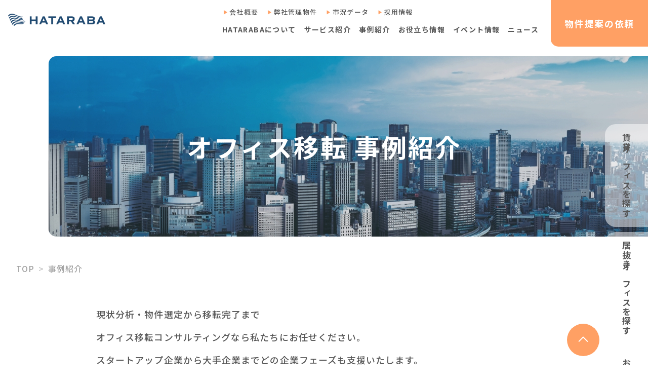

--- FILE ---
content_type: text/html; charset=UTF-8
request_url: https://corp.hataraba.com/case/category/10-20/
body_size: 13262
content:
<!DOCTYPE html>
<html style="scroll-padding-top: 100px;">
<head>
  <!-- Google Tag Manager -->
  <script>(function(w,d,s,l,i){w[l]=w[l]||[];w[l].push({'gtm.start':
  new Date().getTime(),event:'gtm.js'});var f=d.getElementsByTagName(s)[0],
  j=d.createElement(s),dl=l!='dataLayer'?'&l='+l:'';j.async=true;j.src=
  'https://www.googletagmanager.com/gtm.js?id='+i+dl;f.parentNode.insertBefore(j,f);
  })(window,document,'script','dataLayer','GTM-MN345SQ');</script>
  <!-- End Google Tag Manager -->
	<meta charset="utf-8">
	<meta http-equiv="X-UA-Compatible" content="IE=edge">
  <meta name="viewport" content="width=device-width">
  <meta name="format-detection" content="telephone=no">

  
	  <meta name="description" content="">
  <meta name="keywords" content="賃貸オフィス,オフィス移転業者">
  <meta property="og:locale" content="ja_JP">
  <meta property="og:site_name" content="オフィス移転のトータル支援はお任せください">
  <meta property="og:type" content="article">
  <meta property="og:title" content="">
  <meta property="og:description" content="">
  <meta property="og:url" content="https://corp.hataraba.com/case/category/10-20/">
  <meta property="og:image" content="https://corp.hataraba.com/_cms/wp-content/uploads/2025/07/250715_place-ability_019.jpg">
  <link rel="apple-touch-icon" sizes="180x180" href="https://corp.hataraba.com/_cms/wp-content/themes/hataraba/assets/images/common/apple-touch-icon.png">
  <link rel="icon" type="image/png" href="https://corp.hataraba.com/_cms/wp-content/themes/hataraba/assets/images/common/favicon.ico">
  <link rel="icon" type="image/png" sizes="32x32" href="https://corp.hataraba.com/_cms/wp-content/themes/hataraba/assets/images/common/favicon-32x32.png">
  <link rel="icon" type="image/png" sizes="16x16" href="https://corp.hataraba.com/_cms/wp-content/themes/hataraba/assets/images/common/favicon-16x16.png">
  <link rel="manifest" href="https://corp.hataraba.com/_cms/wp-content/themes/hataraba">
      <link rel="stylesheet" href="https://corp.hataraba.com/_cms/wp-content/themes/hataraba/css/slick.css">
    <link rel="stylesheet" href="https://corp.hataraba.com/_cms/wp-content/themes/hataraba/css/slick-theme.css">
    <link rel="stylesheet" href="https://corp.hataraba.com/_cms/wp-content/themes/hataraba/css/common.min.css">
  <link rel="stylesheet" href="https://corp.hataraba.com/_cms/wp-content/themes/hataraba/css/style.min.css">
  <link rel="stylesheet" href="https://corp.hataraba.com/_cms/wp-content/themes/hataraba/css/modules.min.css">
  <link rel="stylesheet" href="https://corp.hataraba.com/_cms/wp-content/themes/hataraba/css/style_add.css">
  <link rel="preconnect" href="https://fonts.googleapis.com">
  <link rel="preconnect" href="https://fonts.gstatic.com" crossorigin>
  <link href="https://fonts.googleapis.com/css2?family=Noto+Sans+JP:wght@400;500;700&display=swap" rel="stylesheet"> 
  	<style>img:is([sizes="auto" i], [sizes^="auto," i]) { contain-intrinsic-size: 3000px 1500px }</style>
	
		<!-- All in One SEO 4.8.5 - aioseo.com -->
		<title>設立10～20年 – はたらく場所を、もっとよくする。HATARABA</title>
	<meta name="description" content="003" />
	<meta name="robots" content="max-image-preview:large" />
	<link rel="canonical" href="https://corp.hataraba.com/case/category/10-20/" />
	<link rel="next" href="https://corp.hataraba.com/case/category/10-20/page/2/" />
	<meta name="generator" content="All in One SEO (AIOSEO) 4.8.5" />
		<meta property="og:locale" content="ja_JP" />
		<meta property="og:site_name" content="はたらく場所を、もっとよくする。HATARABA – 賃貸オフィス仲介を中心にオフィス移転をトータル支援。オフィスはもちろん、オフィス以外の選択肢も含めお客様にとって『はたらく場所』とはどうあるべきなのかを共に考え、よりよいサービスを提供してまいります。" />
		<meta property="og:type" content="website" />
		<meta property="og:url" content="https://corp.hataraba.com/case/category/10-20/" />
		<meta name="twitter:card" content="summary_large_image" />
		<script type="application/ld+json" class="aioseo-schema">
			{"@context":"https:\/\/schema.org","@graph":[{"@type":"BreadcrumbList","@id":"https:\/\/corp.hataraba.com\/case\/category\/10-20\/#breadcrumblist","itemListElement":[{"@type":"ListItem","@id":"https:\/\/corp.hataraba.com#listItem","position":1,"name":"Home","item":"https:\/\/corp.hataraba.com","nextItem":{"@type":"ListItem","@id":"#listItem","name":"Archives for "}}]},{"@type":"CollectionPage","@id":"https:\/\/corp.hataraba.com\/case\/category\/10-20\/#collectionpage","url":"https:\/\/corp.hataraba.com\/case\/category\/10-20\/","name":"\u8a2d\u7acb10\uff5e20\u5e74 \u2013 \u306f\u305f\u3089\u304f\u5834\u6240\u3092\u3001\u3082\u3063\u3068\u3088\u304f\u3059\u308b\u3002HATARABA","description":"003","inLanguage":"ja","isPartOf":{"@id":"https:\/\/corp.hataraba.com\/#website"},"breadcrumb":{"@id":"https:\/\/corp.hataraba.com\/case\/category\/10-20\/#breadcrumblist"}},{"@type":"Organization","@id":"https:\/\/corp.hataraba.com\/#organization","name":"\u682a\u5f0f\u4f1a\u793eHATARABA","description":"\u8cc3\u8cb8\u30aa\u30d5\u30a3\u30b9\u4ef2\u4ecb\u3092\u4e2d\u5fc3\u306b\u30aa\u30d5\u30a3\u30b9\u79fb\u8ee2\u3092\u30c8\u30fc\u30bf\u30eb\u652f\u63f4\u3002\u30aa\u30d5\u30a3\u30b9\u306f\u3082\u3061\u308d\u3093\u3001\u30aa\u30d5\u30a3\u30b9\u4ee5\u5916\u306e\u9078\u629e\u80a2\u3082\u542b\u3081\u304a\u5ba2\u69d8\u306b\u3068\u3063\u3066\u300e\u306f\u305f\u3089\u304f\u5834\u6240\u300f\u3068\u306f\u3069\u3046\u3042\u308b\u3079\u304d\u306a\u306e\u304b\u3092\u5171\u306b\u8003\u3048\u3001\u3088\u308a\u3088\u3044\u30b5\u30fc\u30d3\u30b9\u3092\u63d0\u4f9b\u3057\u3066\u307e\u3044\u308a\u307e\u3059\u3002","url":"https:\/\/corp.hataraba.com\/"},{"@type":"WebSite","@id":"https:\/\/corp.hataraba.com\/#website","url":"https:\/\/corp.hataraba.com\/","name":"\u306f\u305f\u3089\u304f\u5834\u6240\u3092\u3001\u3082\u3063\u3068\u3088\u304f\u3059\u308b\u3002HATARABA","description":"\u8cc3\u8cb8\u30aa\u30d5\u30a3\u30b9\u4ef2\u4ecb\u3092\u4e2d\u5fc3\u306b\u30aa\u30d5\u30a3\u30b9\u79fb\u8ee2\u3092\u30c8\u30fc\u30bf\u30eb\u652f\u63f4\u3002\u30aa\u30d5\u30a3\u30b9\u306f\u3082\u3061\u308d\u3093\u3001\u30aa\u30d5\u30a3\u30b9\u4ee5\u5916\u306e\u9078\u629e\u80a2\u3082\u542b\u3081\u304a\u5ba2\u69d8\u306b\u3068\u3063\u3066\u300e\u306f\u305f\u3089\u304f\u5834\u6240\u300f\u3068\u306f\u3069\u3046\u3042\u308b\u3079\u304d\u306a\u306e\u304b\u3092\u5171\u306b\u8003\u3048\u3001\u3088\u308a\u3088\u3044\u30b5\u30fc\u30d3\u30b9\u3092\u63d0\u4f9b\u3057\u3066\u307e\u3044\u308a\u307e\u3059\u3002","inLanguage":"ja","publisher":{"@id":"https:\/\/corp.hataraba.com\/#organization"}}]}
		</script>
		<!-- All in One SEO -->

		<!-- This site uses the Google Analytics by MonsterInsights plugin v9.6.1 - Using Analytics tracking - https://www.monsterinsights.com/ -->
		<!-- Note: MonsterInsights is not currently configured on this site. The site owner needs to authenticate with Google Analytics in the MonsterInsights settings panel. -->
					<!-- No tracking code set -->
				<!-- / Google Analytics by MonsterInsights -->
		<style id='classic-theme-styles-inline-css'>
/*! This file is auto-generated */
.wp-block-button__link{color:#fff;background-color:#32373c;border-radius:9999px;box-shadow:none;text-decoration:none;padding:calc(.667em + 2px) calc(1.333em + 2px);font-size:1.125em}.wp-block-file__button{background:#32373c;color:#fff;text-decoration:none}
</style>
<style id='global-styles-inline-css'>
:root{--wp--preset--aspect-ratio--square: 1;--wp--preset--aspect-ratio--4-3: 4/3;--wp--preset--aspect-ratio--3-4: 3/4;--wp--preset--aspect-ratio--3-2: 3/2;--wp--preset--aspect-ratio--2-3: 2/3;--wp--preset--aspect-ratio--16-9: 16/9;--wp--preset--aspect-ratio--9-16: 9/16;--wp--preset--color--black: #000000;--wp--preset--color--cyan-bluish-gray: #abb8c3;--wp--preset--color--white: #ffffff;--wp--preset--color--pale-pink: #f78da7;--wp--preset--color--vivid-red: #cf2e2e;--wp--preset--color--luminous-vivid-orange: #ff6900;--wp--preset--color--luminous-vivid-amber: #fcb900;--wp--preset--color--light-green-cyan: #7bdcb5;--wp--preset--color--vivid-green-cyan: #00d084;--wp--preset--color--pale-cyan-blue: #8ed1fc;--wp--preset--color--vivid-cyan-blue: #0693e3;--wp--preset--color--vivid-purple: #9b51e0;--wp--preset--gradient--vivid-cyan-blue-to-vivid-purple: linear-gradient(135deg,rgba(6,147,227,1) 0%,rgb(155,81,224) 100%);--wp--preset--gradient--light-green-cyan-to-vivid-green-cyan: linear-gradient(135deg,rgb(122,220,180) 0%,rgb(0,208,130) 100%);--wp--preset--gradient--luminous-vivid-amber-to-luminous-vivid-orange: linear-gradient(135deg,rgba(252,185,0,1) 0%,rgba(255,105,0,1) 100%);--wp--preset--gradient--luminous-vivid-orange-to-vivid-red: linear-gradient(135deg,rgba(255,105,0,1) 0%,rgb(207,46,46) 100%);--wp--preset--gradient--very-light-gray-to-cyan-bluish-gray: linear-gradient(135deg,rgb(238,238,238) 0%,rgb(169,184,195) 100%);--wp--preset--gradient--cool-to-warm-spectrum: linear-gradient(135deg,rgb(74,234,220) 0%,rgb(151,120,209) 20%,rgb(207,42,186) 40%,rgb(238,44,130) 60%,rgb(251,105,98) 80%,rgb(254,248,76) 100%);--wp--preset--gradient--blush-light-purple: linear-gradient(135deg,rgb(255,206,236) 0%,rgb(152,150,240) 100%);--wp--preset--gradient--blush-bordeaux: linear-gradient(135deg,rgb(254,205,165) 0%,rgb(254,45,45) 50%,rgb(107,0,62) 100%);--wp--preset--gradient--luminous-dusk: linear-gradient(135deg,rgb(255,203,112) 0%,rgb(199,81,192) 50%,rgb(65,88,208) 100%);--wp--preset--gradient--pale-ocean: linear-gradient(135deg,rgb(255,245,203) 0%,rgb(182,227,212) 50%,rgb(51,167,181) 100%);--wp--preset--gradient--electric-grass: linear-gradient(135deg,rgb(202,248,128) 0%,rgb(113,206,126) 100%);--wp--preset--gradient--midnight: linear-gradient(135deg,rgb(2,3,129) 0%,rgb(40,116,252) 100%);--wp--preset--font-size--small: 13px;--wp--preset--font-size--medium: 20px;--wp--preset--font-size--large: 36px;--wp--preset--font-size--x-large: 42px;--wp--preset--spacing--20: 0.44rem;--wp--preset--spacing--30: 0.67rem;--wp--preset--spacing--40: 1rem;--wp--preset--spacing--50: 1.5rem;--wp--preset--spacing--60: 2.25rem;--wp--preset--spacing--70: 3.38rem;--wp--preset--spacing--80: 5.06rem;--wp--preset--shadow--natural: 6px 6px 9px rgba(0, 0, 0, 0.2);--wp--preset--shadow--deep: 12px 12px 50px rgba(0, 0, 0, 0.4);--wp--preset--shadow--sharp: 6px 6px 0px rgba(0, 0, 0, 0.2);--wp--preset--shadow--outlined: 6px 6px 0px -3px rgba(255, 255, 255, 1), 6px 6px rgba(0, 0, 0, 1);--wp--preset--shadow--crisp: 6px 6px 0px rgba(0, 0, 0, 1);}:where(.is-layout-flex){gap: 0.5em;}:where(.is-layout-grid){gap: 0.5em;}body .is-layout-flex{display: flex;}.is-layout-flex{flex-wrap: wrap;align-items: center;}.is-layout-flex > :is(*, div){margin: 0;}body .is-layout-grid{display: grid;}.is-layout-grid > :is(*, div){margin: 0;}:where(.wp-block-columns.is-layout-flex){gap: 2em;}:where(.wp-block-columns.is-layout-grid){gap: 2em;}:where(.wp-block-post-template.is-layout-flex){gap: 1.25em;}:where(.wp-block-post-template.is-layout-grid){gap: 1.25em;}.has-black-color{color: var(--wp--preset--color--black) !important;}.has-cyan-bluish-gray-color{color: var(--wp--preset--color--cyan-bluish-gray) !important;}.has-white-color{color: var(--wp--preset--color--white) !important;}.has-pale-pink-color{color: var(--wp--preset--color--pale-pink) !important;}.has-vivid-red-color{color: var(--wp--preset--color--vivid-red) !important;}.has-luminous-vivid-orange-color{color: var(--wp--preset--color--luminous-vivid-orange) !important;}.has-luminous-vivid-amber-color{color: var(--wp--preset--color--luminous-vivid-amber) !important;}.has-light-green-cyan-color{color: var(--wp--preset--color--light-green-cyan) !important;}.has-vivid-green-cyan-color{color: var(--wp--preset--color--vivid-green-cyan) !important;}.has-pale-cyan-blue-color{color: var(--wp--preset--color--pale-cyan-blue) !important;}.has-vivid-cyan-blue-color{color: var(--wp--preset--color--vivid-cyan-blue) !important;}.has-vivid-purple-color{color: var(--wp--preset--color--vivid-purple) !important;}.has-black-background-color{background-color: var(--wp--preset--color--black) !important;}.has-cyan-bluish-gray-background-color{background-color: var(--wp--preset--color--cyan-bluish-gray) !important;}.has-white-background-color{background-color: var(--wp--preset--color--white) !important;}.has-pale-pink-background-color{background-color: var(--wp--preset--color--pale-pink) !important;}.has-vivid-red-background-color{background-color: var(--wp--preset--color--vivid-red) !important;}.has-luminous-vivid-orange-background-color{background-color: var(--wp--preset--color--luminous-vivid-orange) !important;}.has-luminous-vivid-amber-background-color{background-color: var(--wp--preset--color--luminous-vivid-amber) !important;}.has-light-green-cyan-background-color{background-color: var(--wp--preset--color--light-green-cyan) !important;}.has-vivid-green-cyan-background-color{background-color: var(--wp--preset--color--vivid-green-cyan) !important;}.has-pale-cyan-blue-background-color{background-color: var(--wp--preset--color--pale-cyan-blue) !important;}.has-vivid-cyan-blue-background-color{background-color: var(--wp--preset--color--vivid-cyan-blue) !important;}.has-vivid-purple-background-color{background-color: var(--wp--preset--color--vivid-purple) !important;}.has-black-border-color{border-color: var(--wp--preset--color--black) !important;}.has-cyan-bluish-gray-border-color{border-color: var(--wp--preset--color--cyan-bluish-gray) !important;}.has-white-border-color{border-color: var(--wp--preset--color--white) !important;}.has-pale-pink-border-color{border-color: var(--wp--preset--color--pale-pink) !important;}.has-vivid-red-border-color{border-color: var(--wp--preset--color--vivid-red) !important;}.has-luminous-vivid-orange-border-color{border-color: var(--wp--preset--color--luminous-vivid-orange) !important;}.has-luminous-vivid-amber-border-color{border-color: var(--wp--preset--color--luminous-vivid-amber) !important;}.has-light-green-cyan-border-color{border-color: var(--wp--preset--color--light-green-cyan) !important;}.has-vivid-green-cyan-border-color{border-color: var(--wp--preset--color--vivid-green-cyan) !important;}.has-pale-cyan-blue-border-color{border-color: var(--wp--preset--color--pale-cyan-blue) !important;}.has-vivid-cyan-blue-border-color{border-color: var(--wp--preset--color--vivid-cyan-blue) !important;}.has-vivid-purple-border-color{border-color: var(--wp--preset--color--vivid-purple) !important;}.has-vivid-cyan-blue-to-vivid-purple-gradient-background{background: var(--wp--preset--gradient--vivid-cyan-blue-to-vivid-purple) !important;}.has-light-green-cyan-to-vivid-green-cyan-gradient-background{background: var(--wp--preset--gradient--light-green-cyan-to-vivid-green-cyan) !important;}.has-luminous-vivid-amber-to-luminous-vivid-orange-gradient-background{background: var(--wp--preset--gradient--luminous-vivid-amber-to-luminous-vivid-orange) !important;}.has-luminous-vivid-orange-to-vivid-red-gradient-background{background: var(--wp--preset--gradient--luminous-vivid-orange-to-vivid-red) !important;}.has-very-light-gray-to-cyan-bluish-gray-gradient-background{background: var(--wp--preset--gradient--very-light-gray-to-cyan-bluish-gray) !important;}.has-cool-to-warm-spectrum-gradient-background{background: var(--wp--preset--gradient--cool-to-warm-spectrum) !important;}.has-blush-light-purple-gradient-background{background: var(--wp--preset--gradient--blush-light-purple) !important;}.has-blush-bordeaux-gradient-background{background: var(--wp--preset--gradient--blush-bordeaux) !important;}.has-luminous-dusk-gradient-background{background: var(--wp--preset--gradient--luminous-dusk) !important;}.has-pale-ocean-gradient-background{background: var(--wp--preset--gradient--pale-ocean) !important;}.has-electric-grass-gradient-background{background: var(--wp--preset--gradient--electric-grass) !important;}.has-midnight-gradient-background{background: var(--wp--preset--gradient--midnight) !important;}.has-small-font-size{font-size: var(--wp--preset--font-size--small) !important;}.has-medium-font-size{font-size: var(--wp--preset--font-size--medium) !important;}.has-large-font-size{font-size: var(--wp--preset--font-size--large) !important;}.has-x-large-font-size{font-size: var(--wp--preset--font-size--x-large) !important;}
:where(.wp-block-post-template.is-layout-flex){gap: 1.25em;}:where(.wp-block-post-template.is-layout-grid){gap: 1.25em;}
:where(.wp-block-columns.is-layout-flex){gap: 2em;}:where(.wp-block-columns.is-layout-grid){gap: 2em;}
:root :where(.wp-block-pullquote){font-size: 1.5em;line-height: 1.6;}
</style>
<link rel='stylesheet' id='contact-form-7-css' href='https://corp.hataraba.com/_cms/wp-content/plugins/contact-form-7/includes/css/styles.css' media='all' />
</head>
<body data-page="case-category">
<header class="m-header js-header">
  <div class="m-header-box">
    <div class="m-header-box-left">
      <p class="m-header-logo">
        <a href="https://corp.hataraba.com/" class="m-header-logo-link">
          <img src="https://corp.hataraba.com/_cms/wp-content/themes/hataraba/images/common/logo01.png" alt="HATARABA" class="m-header-logo-link-img">
        </a>
      </p>
    </div>
    <div class="m-header-box-right">
      <div class="m-header-menues">
                          <ul class="m-header-menu">
                        <li class="m-header-menu-item">
              <a href="https://corp.hataraba.com/company/" target="" class="m-header-menu-item-link">会社概要</a>
            </li>
                        <li class="m-header-menu-item">
              <a href="https://corp.hataraba.com/service/leasing/#data-fixed-list-num-5" target="" class="m-header-menu-item-link">弊社管理物件</a>
            </li>
                        <li class="m-header-menu-item">
              <a href="https://corp.hataraba.com/data/" target="" class="m-header-menu-item-link">市況データ</a>
            </li>
                        <li class="m-header-menu-item">
              <a href="https://recruit.obg.co.jp/" target="_blank" class="m-header-menu-item-link">採用情報</a>
            </li>
                      </ul>
        
                        <ul class="m-header-menu02">
                                  
                                                                                                                                                                                                                                                                                                                                                                                                                                                                <li class="m-header-menu02-item">
                <a href="https://corp.hataraba.com/about/" target="" class="m-header-menu02-item-link " >HATARABAについて</a>
              </li>

                                              
                                                                                                                                                                                                                                                                                                                                                                                                                                                                                                                                                                                                                                                                            <li class="m-header-menu02-item">
                <a href="https://corp.hataraba.com/service/" target="" class="m-header-menu02-item-link js-open-mega" data-target-mega="10817">サービス紹介</a>
              </li>

                                                                                                                                                                                                                                                                                                                                                                                                                      
                                                                                                                                                                                                                                                                                                                                                                                                                                                                <li class="m-header-menu02-item">
                <a href="https://corp.hataraba.com/case/" target="" class="m-header-menu02-item-link " >事例紹介</a>
              </li>

                                              
                                                                                                                                                                                                                                                                                                                                                                                                                                                                                                                                    <li class="m-header-menu02-item">
                <a href="https://corp.hataraba.com/useful/" target="" class="m-header-menu02-item-link js-open-mega" data-target-mega="10819">お役立ち情報</a>
              </li>

                                                                                                                                                                      
                                                                                                                                                                                                                                                                                                                                                                                                                                                                <li class="m-header-menu02-item">
                <a href="https://corp.hataraba.com/event/" target="" class="m-header-menu02-item-link " >イベント情報</a>
              </li>

                                              
                                                                                                                                                                                                                                                                                                                                                                                                                                                                <li class="m-header-menu02-item">
                <a href="https://corp.hataraba.com/news/" target="" class="m-header-menu02-item-link " >ニュース</a>
              </li>

                      
                  </ul>
              </div>
      <div class="m-header-request">
        <a href="https://corp.hataraba.com/property-request/" class="m-header-request-link">
          <span class="m-header-request-link-str">物件提案<br class="sp-only-inline">の依頼</span>
        </a>
      </div>
      <div class="m-header-spMenu">
        <a href="#" class="m-header-spMenu-link sp-menu-toggle">
          <span class="m-header-spMenu-link-bar"></span>
          <span class="m-header-spMenu-link-bar"></span>
          <span class="m-header-spMenu-link-bar"></span>
        </a>
      </div>
    </div>
  </div>

              <div class="m-header-mega js-mega" data-mega="10817">
        <div class="l-inner">
          <div class="m-header-mega-box">
            <div class="m-header-mega-box-left">
              <p class="m-header-mega-heading">サービス紹介</p>
            </div>
            <div class="m-header-mega-box-right">
                            <ul class="m-header-mega-links">
                                <li class="m-header-mega-links-item">
                  <a href="https://corp.hataraba.com/service/office/" target="" class="m-header-mega-links-item-link">オフィス移転コンサルティング</a>
                </li>
                                <li class="m-header-mega-links-item">
                  <a href="https://corp.hataraba.com/service/survey/" target="" class="m-header-mega-links-item-link">HATARABAサーベイ</a>
                </li>
                                <li class="m-header-mega-links-item">
                  <a href="https://hataraba.com/?utm_source=obg.co.jp&#038;utm_medium=referral&#038;utm_campaign=topbutton" target="_blank" class="m-header-mega-links-item-link">物件検索サイトHATARABAオフィス</a>
                </li>
                                <li class="m-header-mega-links-item">
                  <a href="https://corp.hataraba.com/service/leasing/" target="" class="m-header-mega-links-item-link">HATARABAリーシング・プロパティマネジメント</a>
                </li>
                                <li class="m-header-mega-links-item">
                  <a href="https://hataraba.com/inuki?utm_source=obg.co.jp&#038;utm_medium=referral&#038;utm_campaign=topbutton" target="_blank" class="m-header-mega-links-item-link">居抜きマッチングサイトHATARABA居抜き</a>
                </li>
                                <li class="m-header-mega-links-item">
                  <a href="https://corp.hataraba.com/service/startup/" target="" class="m-header-mega-links-item-link">HATARABAスタートアップ</a>
                </li>
                              </ul>
                          </div>
          </div>
        </div>
      </div>
          <div class="m-header-mega js-mega" data-mega="10819">
        <div class="l-inner">
          <div class="m-header-mega-box">
            <div class="m-header-mega-box-left">
              <p class="m-header-mega-heading">お役立ち情報</p>
            </div>
            <div class="m-header-mega-box-right">
                            <ul class="m-header-mega-links">
                                <li class="m-header-mega-links-item">
                  <a href="https://corp.hataraba.com/useful/" target="" class="m-header-mega-links-item-link">資料ダウンロード</a>
                </li>
                                <li class="m-header-mega-links-item">
                  <a href="https://corp.hataraba.com/column/" target="" class="m-header-mega-links-item-link">コラム</a>
                </li>
                              </ul>
                          </div>
          </div>
        </div>
      </div>
      
  <div class="m-header-mega js-mega" data-mega="useful">
    <div class="l-inner">
      <div class="m-header-mega-box">
        <div class="m-header-mega-box-left">
          <p class="m-header-mega-heading">お役立ち情報</p>
        </div>
        <div class="m-header-mega-box-right">
          <ul class="m-header-mega-links">
            <li class="m-header-mega-links-item">
              <a href="https://corp.hataraba.com/useful/" class="m-header-mega-links-item-link">資料ダウンロード</a>
            </li>
            <li class="m-header-mega-links-item">
              <a href="https://corp.hataraba.com/column/" class="m-header-mega-links-item-link">コラム</a>
            </li>
          </ul>
        </div>
      </div>
    </div>
  </div>
</header>

<div class="l-container">
<div class="page-sub page-case">
  <section class="sub-mv">
    <figure class="sub-mv-bg">
      <img src="https://corp.hataraba.com/_cms/wp-content/themes/hataraba/images/case/mv-img01.jpg" class="sub-mv-bg-img">
    </figure>
    <div class="sub-mv-content">
      <div class="l-inner">
        <div class="sub-mv-title">
          <h1 class="sub-mv-title-heading">オフィス移転 事例紹介</h1>
        </div>
      </div>
    </div>
  </section>
  <section class="case-archive">
    <div class="l-inner">
      <nav class="m-breadcrumb-container">
        <ul class="m-breadcrumb">
          <li class="m-breadcrumb-item">
            <a href="https://corp.hataraba.com/" class="m-breadcrumb-item-link">TOP</a>
          </li>
          <li class="m-breadcrumb-item">
            <a href="https://corp.hataraba.com/case/" class="m-breadcrumb-item-link">事例紹介</a>
          </li>
        </ul>
      </nav>

      <div class="case-archive-txt">
        <p>現状分析・物件選定から移転完了まで<br>
        オフィス移転コンサルティングなら私たちにお任せください。<br>
        スタートアップ企業から大手企業までどの企業フェーズも支援いたします。</p>
      </div>
    </div>

    
    <div id="search" class="case-search">
      <div class="l-inner">
        <h2 class="case-search-heading">条件から絞り込む</h2>
        <div class="case-search-table">
          <table>
            <tbody>
                                          <tr>
                <th>坪数</th>
                <td>
                                    <ul class="m-tags m-tags__type02">
                                          <li class="m-tags-item">
                        <a href="https://corp.hataraba.com/case/category/50/#search" class="m-tags-item-link ">～50坪</a>
                      </li>
                                          <li class="m-tags-item">
                        <a href="https://corp.hataraba.com/case/category/50-100-area/#search" class="m-tags-item-link ">50坪～100坪</a>
                      </li>
                                          <li class="m-tags-item">
                        <a href="https://corp.hataraba.com/case/category/100-300-area/#search" class="m-tags-item-link ">100坪～300坪</a>
                      </li>
                                          <li class="m-tags-item">
                        <a href="https://corp.hataraba.com/case/category/300-1000/#search" class="m-tags-item-link ">300坪～1000坪</a>
                      </li>
                                          <li class="m-tags-item">
                        <a href="https://corp.hataraba.com/case/category/1000/#search" class="m-tags-item-link ">1000坪～</a>
                      </li>
                                      </ul>
                                  </td>
              </tr>
                            <tr>
                <th>従業員</th>
                <td>
                                    <ul class="m-tags m-tags__type02">
                                          <li class="m-tags-item">
                        <a href="https://corp.hataraba.com/case/category/25/#search" class="m-tags-item-link ">〜25人</a>
                      </li>
                                          <li class="m-tags-item">
                        <a href="https://corp.hataraba.com/case/category/25-50/#search" class="m-tags-item-link ">25〜50人</a>
                      </li>
                                          <li class="m-tags-item">
                        <a href="https://corp.hataraba.com/case/category/50-100/#search" class="m-tags-item-link ">50〜100人</a>
                      </li>
                                          <li class="m-tags-item">
                        <a href="https://corp.hataraba.com/case/category/100-300/#search" class="m-tags-item-link ">100～300人</a>
                      </li>
                                          <li class="m-tags-item">
                        <a href="https://corp.hataraba.com/case/category/300/#search" class="m-tags-item-link ">300人～</a>
                      </li>
                                      </ul>
                                  </td>
              </tr>
                            <tr>
                <th>業種</th>
                <td>
                                    <ul class="m-tags m-tags__type02">
                                          <li class="m-tags-item">
                        <a href="https://corp.hataraba.com/case/category/%e3%82%af%e3%83%a9%e3%82%a6%e3%83%89%e3%82%b5%e3%83%bc%e3%83%93%e3%82%b9/#search" class="m-tags-item-link ">クラウドサービス</a>
                      </li>
                                          <li class="m-tags-item">
                        <a href="https://corp.hataraba.com/case/category/%e3%83%9e%e3%83%bc%e3%82%b1%e3%83%86%e3%82%a3%e3%83%b3%e3%82%b0saas/#search" class="m-tags-item-link ">マーケティングSaaS</a>
                      </li>
                                          <li class="m-tags-item">
                        <a href="https://corp.hataraba.com/case/category/%e5%ba%83%e5%91%8a%e3%83%97%e3%83%a9%e3%83%83%e3%83%88%e3%83%95%e3%82%a9%e3%83%bc%e3%83%a0/#search" class="m-tags-item-link ">広告プラットフォーム</a>
                      </li>
                                          <li class="m-tags-item">
                        <a href="https://corp.hataraba.com/case/category/%e6%83%85%e5%a0%b1%e3%82%b5%e3%83%bc%e3%83%93%e3%82%b9%e9%96%a2%e9%80%a3/#search" class="m-tags-item-link ">情報サービス関連</a>
                      </li>
                                          <li class="m-tags-item">
                        <a href="https://corp.hataraba.com/case/category/%e6%95%99%e8%82%b2%e9%96%a2%e9%80%a3/#search" class="m-tags-item-link ">教育関連</a>
                      </li>
                                          <li class="m-tags-item">
                        <a href="https://corp.hataraba.com/case/category/%e3%82%bd%e3%83%95%e3%83%88%e3%82%a6%e3%82%a7%e3%82%a2%e3%83%bb%e3%82%a2%e3%83%97%e3%83%aa%e3%82%b1%e3%83%bc%e3%82%b7%e3%83%a7%e3%83%b3/#search" class="m-tags-item-link ">ソフトウェア・アプリケーション</a>
                      </li>
                                          <li class="m-tags-item">
                        <a href="https://corp.hataraba.com/case/category/%e5%8c%bb%e7%99%82/#search" class="m-tags-item-link ">医療</a>
                      </li>
                                          <li class="m-tags-item">
                        <a href="https://corp.hataraba.com/case/category/%e5%a4%96%e8%b3%87%e7%b3%bb/#search" class="m-tags-item-link ">外資系</a>
                      </li>
                                          <li class="m-tags-item">
                        <a href="https://corp.hataraba.com/case/category/%e7%92%b0%e5%a2%83%e3%83%bb%e3%82%a8%e3%83%8d%e3%83%ab%e3%82%ae%e3%83%bc/#search" class="m-tags-item-link ">環境・エネルギー</a>
                      </li>
                                          <li class="m-tags-item">
                        <a href="https://corp.hataraba.com/case/category/it/#search" class="m-tags-item-link ">IT・通信</a>
                      </li>
                                          <li class="m-tags-item">
                        <a href="https://corp.hataraba.com/case/category/other/#search" class="m-tags-item-link ">その他</a>
                      </li>
                                          <li class="m-tags-item">
                        <a href="https://corp.hataraba.com/case/category/manufacturer/#search" class="m-tags-item-link ">メーカー</a>
                      </li>
                                          <li class="m-tags-item">
                        <a href="https://corp.hataraba.com/case/category/media/#search" class="m-tags-item-link ">メディア</a>
                      </li>
                                          <li class="m-tags-item">
                        <a href="https://corp.hataraba.com/case/category/realestate/#search" class="m-tags-item-link ">不動産・建設</a>
                      </li>
                                          <li class="m-tags-item">
                        <a href="https://corp.hataraba.com/case/category/tradingcompany/#search" class="m-tags-item-link ">商社</a>
                      </li>
                                          <li class="m-tags-item">
                        <a href="https://corp.hataraba.com/case/category/retail/#search" class="m-tags-item-link ">流通・小売</a>
                      </li>
                                          <li class="m-tags-item">
                        <a href="https://corp.hataraba.com/case/category/finance/#search" class="m-tags-item-link ">金融・保険</a>
                      </li>
                                          <li class="m-tags-item">
                        <a href="https://corp.hataraba.com/case/category/consulting/#search" class="m-tags-item-link ">士業・コンサルティング</a>
                      </li>
                                          <li class="m-tags-item">
                        <a href="https://corp.hataraba.com/case/category/service/#search" class="m-tags-item-link ">飲食・サービス</a>
                      </li>
                                      </ul>
                                  </td>
              </tr>
                            <tr>
                <th>移転種類</th>
                <td>
                                    <ul class="m-tags m-tags__type02">
                                          <li class="m-tags-item">
                        <a href="https://corp.hataraba.com/case/category/%e5%a2%97%e5%ba%8a/#search" class="m-tags-item-link ">増床</a>
                      </li>
                                          <li class="m-tags-item">
                        <a href="https://corp.hataraba.com/case/category/expand/#search" class="m-tags-item-link ">拡張移転</a>
                      </li>
                                          <li class="m-tags-item">
                        <a href="https://corp.hataraba.com/case/category/new/#search" class="m-tags-item-link ">新規開設</a>
                      </li>
                                          <li class="m-tags-item">
                        <a href="https://corp.hataraba.com/case/category/downsize/#search" class="m-tags-item-link ">縮小移転</a>
                      </li>
                                      </ul>
                                  </td>
              </tr>
                            <tr>
                <th>設立年</th>
                <td>
                                    <ul class="m-tags m-tags__type02">
                                          <li class="m-tags-item">
                        <a href="https://corp.hataraba.com/case/category/5/#search" class="m-tags-item-link ">設立から5年以内</a>
                      </li>
                                          <li class="m-tags-item">
                        <a href="https://corp.hataraba.com/case/category/5-10/#search" class="m-tags-item-link ">設立5～10年</a>
                      </li>
                                          <li class="m-tags-item">
                        <a href="https://corp.hataraba.com/case/category/10-20/#search" class="m-tags-item-link is-active">設立10～20年</a>
                      </li>
                                          <li class="m-tags-item">
                        <a href="https://corp.hataraba.com/case/category/20/#search" class="m-tags-item-link ">設立20年以上</a>
                      </li>
                                      </ul>
                                  </td>
              </tr>
                          </tbody>
          </table>
          <p class="case-search-table-reset">
            <a href="https://corp.hataraba.com/case/" class="m-link m-link__clear">条件のクリア</a>
          </p>
        </div>
      </div>
    </div>

        <div class="case-archive-main">
        <div class="l-inner">
            <div class="m-cases02">
                                                            <div class="m-cases02-item">
                            <a href="https://corp.hataraba.com/case/place-ability/" class="m-cases02-item-link">
                                <figure class="m-cases02-item-link-figure">
                                                                            <img src="https://corp.hataraba.com/_cms/wp-content/uploads/2025/07/250715_place-ability_019.jpg" class="m-cases02-item-link-figure-img">
                                                                    </figure>
                                <div class="m-cases02-item-link-body">
                                    <h2 class="m-cases02-item-link-heading">株式会社プレイス＆アビリティ</h2>
                                    <div class="m-cases02-item-link-txt">
                                        <p>想定外のコストとスケジュールの壁を超えて。情熱的な行動力で想いを一つにしたプロジェクトの軌跡</p>
                                    </div>
                                </div>
                            </a>
                        </div><!-- / item -->
                                            <div class="m-cases02-item">
                            <a href="https://corp.hataraba.com/case/geniee/" class="m-cases02-item-link">
                                <figure class="m-cases02-item-link-figure">
                                                                            <img src="https://corp.hataraba.com/_cms/wp-content/uploads/2025/01/240906_geniee_0138.jpg" class="m-cases02-item-link-figure-img">
                                                                    </figure>
                                <div class="m-cases02-item-link-body">
                                    <h2 class="m-cases02-item-link-heading">株式会社ジーニー</h2>
                                    <div class="m-cases02-item-link-txt">
                                        <p>人員増に対応するため、オフィスを増床。場所選びとその後の運用でオフィスが分散することによる影響を最小に</p>
                                    </div>
                                </div>
                            </a>
                        </div><!-- / item -->
                                            <div class="m-cases02-item">
                            <a href="https://corp.hataraba.com/case/timetree/" class="m-cases02-item-link">
                                <figure class="m-cases02-item-link-figure">
                                                                            <img src="https://corp.hataraba.com/_cms/wp-content/uploads/2025/06/250422_timetree_135.jpg" class="m-cases02-item-link-figure-img">
                                                                    </figure>
                                <div class="m-cases02-item-link-body">
                                    <h2 class="m-cases02-item-link-heading">株式会社TimeTree</h2>
                                    <div class="m-cases02-item-link-txt">
                                        <p>自社の雰囲気・働き方に合った物件選びを。スピード感のある移転を「居抜き物件」で実現</p>
                                    </div>
                                </div>
                            </a>
                        </div><!-- / item -->
                                            <div class="m-cases02-item">
                            <a href="https://corp.hataraba.com/case/kaonavi-osaka/" class="m-cases02-item-link">
                                <figure class="m-cases02-item-link-figure">
                                                                            <img src="https://corp.hataraba.com/_cms/wp-content/uploads/2023/04/110.jpg" class="m-cases02-item-link-figure-img">
                                                                    </figure>
                                <div class="m-cases02-item-link-body">
                                    <h2 class="m-cases02-item-link-heading">株式会社カオナビ</h2>
                                    <div class="m-cases02-item-link-txt">
                                        <p>西日本での認知拡大を目指したオフィス移転。  社会変化にも対応できる柔軟なオフィスづくりとは</p>
                                    </div>
                                </div>
                            </a>
                        </div><!-- / item -->
                                            <div class="m-cases02-item">
                            <a href="https://corp.hataraba.com/case/magicpod/" class="m-cases02-item-link">
                                <figure class="m-cases02-item-link-figure">
                                                                            <img src="https://corp.hataraba.com/_cms/wp-content/uploads/2023/02/TPH1028.jpg" class="m-cases02-item-link-figure-img">
                                                                    </figure>
                                <div class="m-cases02-item-link-body">
                                    <h2 class="m-cases02-item-link-heading">株式会社MagicPod</h2>
                                    <div class="m-cases02-item-link-txt">
                                        <p>急成長に伴い、短期間での再移転。選んだのはセットアップオフィス。  オフィス移転経験のない担当者と同じ目線に立っての対応に安心感</p>
                                    </div>
                                </div>
                            </a>
                        </div><!-- / item -->
                                            <div class="m-cases02-item">
                            <a href="https://corp.hataraba.com/case/uzabase/" class="m-cases02-item-link">
                                <figure class="m-cases02-item-link-figure">
                                                                            <img src="https://corp.hataraba.com/_cms/wp-content/uploads/2022/09/TPH5435-e1664426836261.jpg" class="m-cases02-item-link-figure-img">
                                                                    </figure>
                                <div class="m-cases02-item-link-body">
                                    <h2 class="m-cases02-item-link-heading"> 株式会社ユーザベース</h2>
                                    <div class="m-cases02-item-link-txt">
                                        <p>「共創」「熱」「象徴」をコンセプトに掲げた「街のようなオフィス」  ユーザベースの新オフィスへのこだわりとは？</p>
                                    </div>
                                </div>
                            </a>
                        </div><!-- / item -->
                                            <div class="m-cases02-item">
                            <a href="https://corp.hataraba.com/case/uniquevision/" class="m-cases02-item-link">
                                <figure class="m-cases02-item-link-figure">
                                                                            <img src="https://corp.hataraba.com/_cms/wp-content/uploads/2022/03/DSC_0639.jpg" class="m-cases02-item-link-figure-img">
                                                                    </figure>
                                <div class="m-cases02-item-link-body">
                                    <h2 class="m-cases02-item-link-heading">ユニークビジョン株式会社</h2>
                                    <div class="m-cases02-item-link-txt">
                                        <p>言語化しにくいニュアンスを汲み取り、１ｍｍの妥協もない移転に成功。  裏表のない誠実な対応を信頼しリピート3回目。</p>
                                    </div>
                                </div>
                            </a>
                        </div><!-- / item -->
                                            <div class="m-cases02-item">
                            <a href="https://corp.hataraba.com/case/kaonavi/" class="m-cases02-item-link">
                                <figure class="m-cases02-item-link-figure">
                                                                            <img src="https://corp.hataraba.com/_cms/wp-content/uploads/2022/01/kaonavi_00_main.jpg" class="m-cases02-item-link-figure-img">
                                                                    </figure>
                                <div class="m-cases02-item-link-body">
                                    <h2 class="m-cases02-item-link-heading">株式会社カオナビ</h2>
                                    <div class="m-cases02-item-link-txt">
                                        <p>日本企業のオフィスイメージを脱却したカオナビ。  目指したのはコミュニケーションから創造性が生まれるオフィス。</p>
                                    </div>
                                </div>
                            </a>
                        </div><!-- / item -->
                                            <div class="m-cases02-item">
                            <a href="https://corp.hataraba.com/case/inglewood/" class="m-cases02-item-link">
                                <figure class="m-cases02-item-link-figure">
                                                                            <img src="https://corp.hataraba.com/_cms/wp-content/uploads/2022/01/inglewood_00_main.jpg" class="m-cases02-item-link-figure-img">
                                                                    </figure>
                                <div class="m-cases02-item-link-body">
                                    <h2 class="m-cases02-item-link-heading">株式会社イングリウッド</h2>
                                    <div class="m-cases02-item-link-txt">
                                        <p>株式会社イングリウッド  ~メガベンチャーを目指す企業のオフィス移転~</p>
                                    </div>
                                </div>
                            </a>
                        </div><!-- / item -->
                                            <div class="m-cases02-item">
                            <a href="https://corp.hataraba.com/case/cocone/" class="m-cases02-item-link">
                                <figure class="m-cases02-item-link-figure">
                                                                            <img src="https://corp.hataraba.com/_cms/wp-content/uploads/2022/02/cocone_00_main-e1647578336561.jpg" class="m-cases02-item-link-figure-img">
                                                                    </figure>
                                <div class="m-cases02-item-link-body">
                                    <h2 class="m-cases02-item-link-heading">ココネ株式会社</h2>
                                    <div class="m-cases02-item-link-txt">
                                        <p>都心から閑静な住宅街へ。  社員の健康を第一に考える、  ココネならではの移転理由とオフィス活用とは</p>
                                    </div>
                                </div>
                            </a>
                        </div><!-- / item -->
                                            <div class="m-cases02-item">
                            <a href="https://corp.hataraba.com/case/airi/" class="m-cases02-item-link">
                                <figure class="m-cases02-item-link-figure">
                                                                            <img src="https://corp.hataraba.com/_cms/wp-content/uploads/2022/01/airi_00_main.jpg" class="m-cases02-item-link-figure-img">
                                                                    </figure>
                                <div class="m-cases02-item-link-body">
                                    <h2 class="m-cases02-item-link-heading">株式会社AIRI</h2>
                                    <div class="m-cases02-item-link-txt">
                                        <p>株式会社AIRI  ～駅を少し変えただけで手にいれた環境とビルグレード～</p>
                                    </div>
                                </div>
                            </a>
                        </div><!-- / item -->
                                            <div class="m-cases02-item">
                            <a href="https://corp.hataraba.com/case/casy/" class="m-cases02-item-link">
                                <figure class="m-cases02-item-link-figure">
                                                                            <img src="https://corp.hataraba.com/_cms/wp-content/uploads/2022/01/CaSy_00_main.jpg" class="m-cases02-item-link-figure-img">
                                                                    </figure>
                                <div class="m-cases02-item-link-body">
                                    <h2 class="m-cases02-item-link-heading">株式会社CaSy</h2>
                                    <div class="m-cases02-item-link-txt">
                                        <p>株式会社CaSy  ~お客様にもキャストにも幸せな時間を~</p>
                                    </div>
                                </div>
                            </a>
                        </div><!-- / item -->
                                                                </div><!-- / items -->

            <div class="case-archive-main-pagenavi">
                <div class="m-pagenavi">
                    <div class='wp-pagenavi' role='navigation'>
<span aria-current='page' class='current'>1</span><a class="page larger" title="ページ 2" href="https://corp.hataraba.com/case/category/10-20/page/2/">2</a><a class="nextpostslink" rel="next" aria-label="次のページ" href="https://corp.hataraba.com/case/category/10-20/page/2/">&gt;</a>
</div>                </div>
            </div>
        </div>
    </div>
  </section>
  <section class="company-contact">
  <div class="l-inner">
    <div class="company-contact-title">
      <h2 class="company-contact-title-heading">お客様に<br class="sp-only-inline">「最高のオフィス移転体験」を</h2>
      <p class="company-contact-title-sub">オフィスのことでお困りごとがあれば、<br class="sp-only-inline">お気軽にご相談ください。</p>
    </div>
    <ul class="company-contact-links">
      <li class="company-contact-links-item">
        <a href="https://corp.hataraba.com/document-request/" class="company-contact-links-item-link company-contact-links-item-link__type02">
          <img src="https://corp.hataraba.com/_cms/wp-content/themes/hataraba/images/company/contact-icon01.svg" class="company-contact-links-item-link-icon">
          <span class="company-contact-links-item-link-str">オフィス移転コンサルティングの<br>サービス資料をダウンロードする</span>
        </a>
      </li>
      <li class="company-contact-links-item">
        <a href="https://corp.hataraba.com/property-request/" class="company-contact-links-item-link">
          <img src="https://corp.hataraba.com/_cms/wp-content/themes/hataraba/images/company/contact-icon02.svg" class="company-contact-links-item-link-icon">
          <span class="company-contact-links-item-link-str">希望条件から物件提案を依頼する</span>
        </a>
      </li>
    </ul>
  </div>
</section></div>

<section class="sub-contact">
  <div class="sub-contact-body">
    <div class="l-inner">
      <div class="sub-contact-box">
        <div class="sub-contact-box-div">
          <div class="sub-contact-box-div-in">
            <h2 class="sub-contact-heading">採用情報</h2>
            <div class="sub-contact-txt">
              <p>株式会社HATARABAでは「人は財なり」の考えのもと、会社は第一に社員の為にあると考えて創業されました。<br>
                努力できる社員が報われる会社であり、社員の夢を実現できる会社でありたい。<br>
                そんなHATARABAで、働いてみませんか？</p>
            </div>
            <p class="sub-contact-more">
              <a href="https://recruit.obg.co.jp/" target="_blank" class="sub-contact-more-link">
                <span class="sub-contact-more-link-str">採用サイトはこちら</span>
              </a>
            </p>
          </div>
        </div>
        <div class="sub-contact-box-div">
          <div class="sub-contact-box-div-in">
            <h2 class="sub-contact-heading">お問い合わせ</h2>
            <div class="sub-contact-txt">
              <p>お客様に最高のオフィス移転体験を<br class="pc-only-inline">無料相談・お問い合わせなどお気軽にご相談ください。</p>
            </div>
            <div class="sub-contact-tel">
              <div class="sub-contact-tel-left">
                <img src="https://corp.hataraba.com/_cms/wp-content/themes/hataraba/images/common/sub-contact-icon01.svg" class="sub-contact-tel-icon">
              </div>
              <div class="sub-contact-tel-right">
                <p class="sub-contact-tel-num">03-5464-1315</p>
                <p class="sub-contact-tel-time">平日 9:00〜18:00</p>
              </div>
            </div>
			<p class="sub-contact-more">
              <a href="https://corp.hataraba.com/inquiry/" class="sub-contact-more-link sub-contact-more-link__contact js-hic">
				<span class="sub-contact-more-link-str">お問い合わせフォーム</span>
              </a>
            </p>
          </div>
        </div>
      </div>
    </div>
  </div>
</section>

<footer class="m-footer">
  <div class="m-footer-main">
    <div class="l-inner">
      <div class="m-footer-top">
        <div class="m-footer-top-box">
          <div class="m-footer-top-box-left">
            <p class="m-footer-logo">
              <a href="https://corp.hataraba.com/" class="m-footer-logo-link">
                <img src="https://corp.hataraba.com/_cms/wp-content/themes/hataraba/images/common/logo02.png" alt="HATARABA" class="m-footer-logo-link-img">
              </a>
            </p>
            <div class="m-footer-info">
              <h4 class="m-footer-info-heading">本社</h4>
              <p class="m-footer-info-address">東京都渋谷区渋谷3-8-12<br>
                渋谷第一生命ビルディング5階</p>
              <p class="m-footer-info-tel">TEL：03-5464-1315  <small>(平日9:00~18:00)</small><br>
                FAX：03-5464-1316</p>
            </div>
          </div>
          <div class="m-footer-top-box-right">
            <div class="m-footer-menues">
              <div class="m-footer-menues-div">
                                                <ul class="m-footer-menu">
                                                            <li class="m-footer-menu-item">
                        <a href="https://corp.hataraba.com/about/" target="" class="m-footer-menu-item-link">HATARABAについて</a>
                        
                                                                                                                                                                                                                                                                                                                                                                                                                                                                
                                              </li>
                                                                                <li class="m-footer-menu-item">
                        <a href="https://corp.hataraba.com/service/" target="" class="m-footer-menu-item-link">サービス紹介一覧</a>
                        
                                                                                                                                                                                                                                        <ul class="m-footer-menu-item-sub">
                                                        <li class="m-footer-menu-item-sub-item">
                              <a href="https://corp.hataraba.com/service/office/" target="" class="m-footer-menu-item-sub-item-link">オフィス移転コンサルティング</a>
                            </li>

                                                                                                                                                                                                                          <li class="m-footer-menu-item-sub-item">
                              <a href="https://corp.hataraba.com/service/survey/" target="" class="m-footer-menu-item-sub-item-link">HATARABAサーベイ</a>
                            </li>

                                                                                                                                                                <li class="m-footer-menu-item-sub-item">
                              <a href="https://hataraba.com/" target="_blank" class="m-footer-menu-item-sub-item-link">賃貸オフィス検索サイト【HATARABAオフィス】</a>
                            </li>

                                                                                                                                                                <li class="m-footer-menu-item-sub-item">
                              <a href="https://hataraba.com/inuki" target="" class="m-footer-menu-item-sub-item-link">居抜きオフィス検索サイト【HATARABA居抜き】</a>
                            </li>

                                                                                                                                                                <li class="m-footer-menu-item-sub-item">
                              <a href="https://corp.hataraba.com/service/leasing/" target="" class="m-footer-menu-item-sub-item-link">HATARABAリーシング・プロパティマネジメント</a>
                            </li>

                                                                                                                                                                <li class="m-footer-menu-item-sub-item">
                              <a href="https://corp.hataraba.com/service/startup/" target="" class="m-footer-menu-item-sub-item-link">HATARABAスタートアップ</a>
                            </li>

                                                                              
                                                  </ul>
                                              </li>
                                                                                                                                                                                                                                                                                          </ul>
                              </div><!-- / menues-div -->
              <div class="m-footer-menues-div">
                                                <ul class="m-footer-menu">
                                                            <li class="m-footer-menu-item">
                        <a href="https://corp.hataraba.com/case/" target="" class="m-footer-menu-item-link">オフィス移転 事例紹介</a>
                        
                                                                                                                                                                                                                                                                                                          
                                              </li>
                                                                                <li class="m-footer-menu-item">
                        <a href="https://corp.hataraba.com/useful/" target="" class="m-footer-menu-item-link">お役立ち資料ダウンロード</a>
                        
                                                                                                                                                                                                                                                                                                          
                                              </li>
                                                                                <li class="m-footer-menu-item">
                        <a href="https://corp.hataraba.com/column/" target="" class="m-footer-menu-item-link">オフィスコラム</a>
                        
                                                                                                                                                                                                                                                                                                          
                                              </li>
                                                                                <li class="m-footer-menu-item">
                        <a href="https://corp.hataraba.com/event/" target="" class="m-footer-menu-item-link">イベント情報</a>
                        
                                                                                                                                                                                                                                                                                                          
                                              </li>
                                                                                <li class="m-footer-menu-item">
                        <a href="https://corp.hataraba.com/news/" target="" class="m-footer-menu-item-link">ニュース</a>
                        
                                                                                                                                                                                                                                                                                                          
                                              </li>
                                                      </ul>
                              </div><!-- / menues-div -->
              <div class="m-footer-menues-div">
                                                <ul class="m-footer-menu">
                                                            <li class="m-footer-menu-item">
                        <a href="https://corp.hataraba.com/company/" target="" class="m-footer-menu-item-link">会社概要</a>
                        
                                                                                                                                                                                                                                                                                                                                                                                                              
                                              </li>
                                                                                <li class="m-footer-menu-item">
                        <a href="https://corp.hataraba.com/service/leasing/#data-fixed-list-num-5" target="" class="m-footer-menu-item-link">弊社管理物件</a>
                        
                                                                                                                                                                                                                                                                                                                                                                                                              
                                              </li>
                                                                                <li class="m-footer-menu-item">
                        <a href="https://corp.hataraba.com/data/" target="" class="m-footer-menu-item-link">市況データ</a>
                        
                                                                                                                                                                                                                                                                                                                                                                                                              
                                              </li>
                                                                                <li class="m-footer-menu-item">
                        <a href="https://recruit.obg.co.jp/" target="_blank" class="m-footer-menu-item-link">採用情報</a>
                        
                                                                                                                                                                                                                                                                                                                                                                                                              
                                              </li>
                                                                                <li class="m-footer-menu-item">
                        <a href="https://corp.hataraba.com/inquiry/" target="" class="m-footer-menu-item-link">無料相談・お問い合わせ</a>
                        
                                                                                                                                                                                                                                                                                                                                                                                                              
                                              </li>
                                                                                <li class="m-footer-menu-item">
                        <a href="https://corp.hataraba.com/privacy/" target="" class="m-footer-menu-item-link">プライバシーポリシー</a>
                        
                                                                                                                                                                                                                                                                                                                                                                                                              
                                              </li>
                                                                                <li class="m-footer-menu-item">
                        <a href="https://corp.hataraba.com/media-policy/" target="" class="m-footer-menu-item-link">ソーシャルメディアポリシー</a>
                        
                                                                                                                                                                                                                                                                                                                                                                                                              
                                              </li>
                                                      </ul>
                              </div><!-- / menues-div -->
            </div><!-- / menues -->
            <div class="m-footer-links">
              <div class="m-footer-links-div">
                <div class="m-footer-data">
                  <h4 class="m-footer-data-heading">関連会社</h4>
                  <ul class="m-footer-data-links">
                    <li class="m-footer-data-links-item">
                      <a href="https://illumin.jp/" target="_blank" class="m-footer-data-links-item-link">オフィスの内装構築【イルミナ】</a>
                    </li>
                    <li class="m-footer-data-links-item">
                      <a href="https://www.vr-view.jp/" target="_blank" class="m-footer-data-links-item-link">VR＆CG オフィスPR【360pict】</a>
                    </li>
                  </ul>
                </div>
              </div><!-- / div -->
            </div>
          </div>
        </div>
      </div>
      <div class="m-footer-bottom">
        <div class="l-inner">
                      <div class="m-footer-offices">
                                              <div class="m-footer-offices-div">
                  <div class="m-footer-data">
                    <h4 class="m-footer-data-heading">神田支店</h4>
                    <div class="m-footer-data-txt">
                      <p>東京都千代田区神田鍛冶町3-5-2<br />
KDX鍛冶町ビル5階<br>
                        TEL：03-6774-6847<br>                        FAX：03-6630-4035</p>
                    </div>
                  </div>
                </div><!-- / div -->
                                              <div class="m-footer-offices-div">
                  <div class="m-footer-data">
                    <h4 class="m-footer-data-heading">虎ノ門支店</h4>
                    <div class="m-footer-data-txt">
                      <p>東京都港区虎ノ門1-7-6<br />
升本ビル3階<br>
                        TEL：03-4361-1968<br>                        </p>
                    </div>
                  </div>
                </div><!-- / div -->
                                              <div class="m-footer-offices-div">
                  <div class="m-footer-data">
                    <h4 class="m-footer-data-heading">名古屋支店</h4>
                    <div class="m-footer-data-txt">
                      <p>愛知県名古屋市中区錦2-19-1<br />
名古屋鴻池ビル<br>
                        TEL：052-766-7166<br>                        FAX：03-6555-2240</p>
                    </div>
                  </div>
                </div><!-- / div -->
                                              <div class="m-footer-offices-div">
                  <div class="m-footer-data">
                    <h4 class="m-footer-data-heading">大阪支店</h4>
                    <div class="m-footer-data-txt">
                      <p>大阪府大阪市中央区備後町 3-4-1<br />
EDGE備後町4階<br>
                        TEL：06-4400-7295<br>                        FAX：050-3385-2880</p>
                    </div>
                  </div>
                </div><!-- / div -->
                                              <div class="m-footer-offices-div">
                  <div class="m-footer-data">
                    <h4 class="m-footer-data-heading">福岡支店</h4>
                    <div class="m-footer-data-txt">
                      <p>福岡県福岡市中央区天神2-13-7<br />
福岡平和ビル5階<br>
                        TEL：092-600-7056<br>                        </p>
                    </div>
                  </div>
                </div><!-- / div -->
                                              <div class="m-footer-offices-div">
                  <div class="m-footer-data">
                    <h4 class="m-footer-data-heading">札幌支店</h4>
                    <div class="m-footer-data-txt">
                      <p>北海道札幌市中央区北1条西3-2<br />
井門札幌ビル6階<br>
                        TEL：011-839-9542<br>                        </p>
                    </div>
                  </div>
                </div><!-- / div -->
                          </div>
                  </div>
      </div>
    </div>
  </div>
  <div class="m-footer-copyright">
    <p class="m-footer-copyright-str">Copyright © 2025 HATARABA Co.,Ltd.</p>
  </div>
</footer>

</div><!-- / .l-container -->

<ul class="m-fixed-links">
  <li class="m-fixed-links-item">
    <a href="https://hataraba.com/?utm_source=obg.co.jp&utm_medium=referral&utm_campaign=topbutton" target="_blank" class="m-fixed-links-item-link">
      <span class="m-fixed-links-item-link-str">賃貸オフィスを探す</span>
    </a>
  </li>
  <li class="m-fixed-links-item">
    <a href="https://hataraba.com/inuki?utm_source=obg.co.jp&utm_medium=referral&utm_campaign=topbutton" target="_blank" class="m-fixed-links-item-link">
      <span class="m-fixed-links-item-link-str">居抜きオフィスを探す</span>
    </a>
  </li>
  <li class="m-fixed-links-item">
    <a href="https://corp.hataraba.com/inquiry/" class="m-fixed-links-item-link">
      <span class="m-fixed-links-item-link-str">お問い合わせ</span>
    </a>
  </li>
</ul>

<ul class="m-fixed-list">
  
</ul>

  <div class="m-fixed-banner">
              <div class="pc-only-inline">
        <a href="https://corp.hataraba.com/useful-request/?id=11974" target="_blank" class="m-fixed-banner-link">
          <img src="https://corp.hataraba.com/_cms/wp-content/uploads/2024/05/f17bf4d175004564e0c5bd8fa5880f1a-1.png" class="m-fixed-banner-link-img">
        </a>
      </div>
              <div class="sp-only-inline">
        <a href="https://corp.hataraba.com/useful-request/?id=11974" target="_blank" class="m-fixed-banner-link">
          <img src="https://corp.hataraba.com/_cms/wp-content/uploads/2024/05/2189060f7c4a737d45a24412f50a993c.png" class="m-fixed-banner-link-img">
        </a>
      </div>
        
    <a href="#" class="m-fixed-banner-close">×</a>
  </div>

<div class="sp-menu">
  <div class="sp-menu-body">
    <div class="sp-menu-top">
      <div class="sp-menu-top-left">
        <figure class="sp-menu-logo">
          <a href="https://corp.hataraba.com/" class="sp-menu-logo-link">
            <img src="https://corp.hataraba.com/_cms/wp-content/themes/hataraba/images/common/logo03.png" alt="HATARABA" class="sp-menu-logo-link-img">
          </a>
        </figure>
      </div>
      <div class="sp-menu-top-right">
        <a href="#" class="sp-menu-close sp-menu-toggle woss">
          <img src="https://corp.hataraba.com/_cms/wp-content/themes/hataraba/images/common/sp-menu-icon01.svg" alt="メニューを閉じる" class="sp-menu-close-img">
        </a>
      </div>
    </div>
    <div class="sp-menu-main">
                        <ul class="sp-menu-list">
                              <li class="sp-menu-list-item ">
              <a href="https://corp.hataraba.com/about/" target="" class="sp-menu-list-item-link">HATARABAについて</a>
                          </li>
                                        <li class="sp-menu-list-item sp-menu-list-item__hasSub">
              <a href="https://corp.hataraba.com/service/" target="" class="sp-menu-list-item-link">サービス紹介</a>
                              <ul class="sp-menu-list-item-sub">
                                      <li class="sp-menu-list-item-sub-item">
                      <a href="https://corp.hataraba.com/service/" target="" class="sp-menu-list-item-sub-item-link">サービス紹介一覧</a>
                    </li>
                                      <li class="sp-menu-list-item-sub-item">
                      <a href="https://corp.hataraba.com/service/office/" target="" class="sp-menu-list-item-sub-item-link">オフィス移転コンサルティング</a>
                    </li>
                                      <li class="sp-menu-list-item-sub-item">
                      <a href="https://corp.hataraba.com/service/survey/" target="" class="sp-menu-list-item-sub-item-link">HATARABAサーベイ</a>
                    </li>
                                      <li class="sp-menu-list-item-sub-item">
                      <a href="https://corp.hataraba.com/service/leasing/" target="" class="sp-menu-list-item-sub-item-link">HATARABAリーシング・プロパティマネジメント</a>
                    </li>
                                      <li class="sp-menu-list-item-sub-item">
                      <a href="https://hataraba.com/?utm_source=obg.co.jp&#038;utm_medium=referral&#038;utm_campaign=topbutton" target="_blank" class="sp-menu-list-item-sub-item-link">物件検索サイトHATARABAオフィス</a>
                    </li>
                                      <li class="sp-menu-list-item-sub-item">
                      <a href="https://hataraba.com/inuki?utm_source=obg.co.jp&#038;utm_medium=referral&#038;utm_campaign=topbutton" target="_blank" class="sp-menu-list-item-sub-item-link">居抜きマッチングサイトHATARABA居抜き</a>
                    </li>
                                      <li class="sp-menu-list-item-sub-item">
                      <a href="https://corp.hataraba.com/service/startup/" target="" class="sp-menu-list-item-sub-item-link">HATARABAスタートアップ</a>
                    </li>
                                  </ul>
                          </li>
                                                                                                                                                                      <li class="sp-menu-list-item ">
              <a href="https://corp.hataraba.com/case/" target="" class="sp-menu-list-item-link">事例紹介</a>
                          </li>
                                        <li class="sp-menu-list-item sp-menu-list-item__hasSub">
              <a href="#" target="" class="sp-menu-list-item-link">お役立ち情報</a>
                              <ul class="sp-menu-list-item-sub">
                                      <li class="sp-menu-list-item-sub-item">
                      <a href="https://corp.hataraba.com/useful/" target="" class="sp-menu-list-item-sub-item-link">資料ダウンロード</a>
                    </li>
                                      <li class="sp-menu-list-item-sub-item">
                      <a href="https://corp.hataraba.com/column/" target="" class="sp-menu-list-item-sub-item-link">コラム</a>
                    </li>
                                  </ul>
                          </li>
                                                                            <li class="sp-menu-list-item ">
              <a href="https://corp.hataraba.com/event/" target="" class="sp-menu-list-item-link">イベント情報</a>
                          </li>
                                        <li class="sp-menu-list-item ">
              <a href="https://corp.hataraba.com/news/" target="" class="sp-menu-list-item-link">ニュース</a>
                          </li>
                  
              </ul>
      
                  <ul class="sp-menu-list02">
                  <li class="sp-menu-list02-item">
            <a href="https://corp.hataraba.com/company/" target="" class="sp-menu-list02-item-link">会社概要</a>
          </li>
                  <li class="sp-menu-list02-item">
            <a href="https://corp.hataraba.com/service/leasing/#data-fixed-list-num-5" target="" class="sp-menu-list02-item-link">弊社管理物件</a>
          </li>
                  <li class="sp-menu-list02-item">
            <a href="https://corp.hataraba.com/data/" target="" class="sp-menu-list02-item-link">市況データ</a>
          </li>
                  <li class="sp-menu-list02-item">
            <a href="https://recruit.obg.co.jp/" target="_blank" class="sp-menu-list02-item-link">採用情報</a>
          </li>
              </ul>
      
                  <ul class="sp-menu-list03">
                  <li class="sp-menu-list03-item">
            <a href="https://hataraba.com/?utm_source=obg.co.jp&#038;utm_medium=referral&#038;utm_campaign=topbutton" target="_blank" class="sp-menu-list03-item-link">賃貸オフィスを探す</a>
          </li>
                  <li class="sp-menu-list03-item">
            <a href="https://hataraba.com/inuki?utm_source=obg.co.jp&#038;utm_medium=referral&#038;utm_campaign=topbutton" target="_blank" class="sp-menu-list03-item-link">居抜きオフィスを探す</a>
          </li>
                  <li class="sp-menu-list03-item">
            <a href="https://corp.hataraba.com/inquiry/" target="" class="sp-menu-list03-item-link">無料相談・お問い合わせ</a>
          </li>
              </ul>
          </div>
  </div>
</div>

<div class="m-totop">
  <a href="#" class="m-totop-link">
    <img src="https://corp.hataraba.com/_cms/wp-content/themes/hataraba/images/common/m-totop-icon01.svg" alt="ページの一番上へ" class="m-totop-link-icon">
  </a>
</div>

<script src="https://corp.hataraba.com/_cms/wp-content/themes/hataraba/js/jquery1.12.4.min.js"></script>
<script src="https://corp.hataraba.com/_cms/wp-content/themes/hataraba/js/jquery.waypoints.min.js"></script>
<script src="https://corp.hataraba.com/_cms/wp-content/themes/hataraba/js/common.js"></script>
  <script src="https://corp.hataraba.com/_cms/wp-content/themes/hataraba/js/slick.min.js"></script>
  <script src="https://corp.hataraba.com/_cms/wp-content/themes/hataraba/js/archive-case.js"></script>

<script type="speculationrules">
{"prefetch":[{"source":"document","where":{"and":[{"href_matches":"\/*"},{"not":{"href_matches":["\/_cms\/wp-*.php","\/_cms\/wp-admin\/*","\/_cms\/wp-content\/uploads\/*","\/_cms\/wp-content\/*","\/_cms\/wp-content\/plugins\/*","\/_cms\/wp-content\/themes\/hataraba\/*","\/*\\?(.+)"]}},{"not":{"selector_matches":"a[rel~=\"nofollow\"]"}},{"not":{"selector_matches":".no-prefetch, .no-prefetch a"}}]},"eagerness":"conservative"}]}
</script>
<script src="https://corp.hataraba.com/_cms/wp-includes/js/dist/hooks.min.js" id="wp-hooks-js"></script>
<script src="https://corp.hataraba.com/_cms/wp-includes/js/dist/i18n.min.js" id="wp-i18n-js"></script>
<script id="wp-i18n-js-after">
wp.i18n.setLocaleData( { 'text direction\u0004ltr': [ 'ltr' ] } );
</script>
<script src="https://corp.hataraba.com/_cms/wp-content/plugins/contact-form-7/includes/swv/js/index.js" id="swv-js"></script>
<script id="contact-form-7-js-translations">
( function( domain, translations ) {
	var localeData = translations.locale_data[ domain ] || translations.locale_data.messages;
	localeData[""].domain = domain;
	wp.i18n.setLocaleData( localeData, domain );
} )( "contact-form-7", {"translation-revision-date":"2025-06-27 09:47:49+0000","generator":"GlotPress\/4.0.1","domain":"messages","locale_data":{"messages":{"":{"domain":"messages","plural-forms":"nplurals=1; plural=0;","lang":"ja_JP"},"This contact form is placed in the wrong place.":["\u3053\u306e\u30b3\u30f3\u30bf\u30af\u30c8\u30d5\u30a9\u30fc\u30e0\u306f\u9593\u9055\u3063\u305f\u4f4d\u7f6e\u306b\u7f6e\u304b\u308c\u3066\u3044\u307e\u3059\u3002"],"Error:":["\u30a8\u30e9\u30fc:"]}},"comment":{"reference":"includes\/js\/index.js"}} );
</script>
<script id="contact-form-7-js-before">
var wpcf7 = {
    "api": {
        "root": "https:\/\/corp.hataraba.com\/wp-json\/",
        "namespace": "contact-form-7\/v1"
    }
};
</script>
<script src="https://corp.hataraba.com/_cms/wp-content/plugins/contact-form-7/includes/js/index.js" id="contact-form-7-js"></script>
<script src="https://www.google.com/recaptcha/api.js?render=6LfvBKwpAAAAABKvmXUnYwuTtrqmcWELqqZ-Si-e" id="google-recaptcha-js"></script>
<script src="https://corp.hataraba.com/_cms/wp-includes/js/dist/vendor/wp-polyfill.min.js" id="wp-polyfill-js"></script>
<script id="wpcf7-recaptcha-js-before">
var wpcf7_recaptcha = {
    "sitekey": "6LfvBKwpAAAAABKvmXUnYwuTtrqmcWELqqZ-Si-e",
    "actions": {
        "homepage": "homepage",
        "contactform": "contactform"
    }
};
</script>
<script src="https://corp.hataraba.com/_cms/wp-content/plugins/contact-form-7/modules/recaptcha/index.js" id="wpcf7-recaptcha-js"></script>
</body>
</html>

--- FILE ---
content_type: text/html; charset=utf-8
request_url: https://www.google.com/recaptcha/api2/anchor?ar=1&k=6LfvBKwpAAAAABKvmXUnYwuTtrqmcWELqqZ-Si-e&co=aHR0cHM6Ly9jb3JwLmhhdGFyYWJhLmNvbTo0NDM.&hl=en&v=PoyoqOPhxBO7pBk68S4YbpHZ&size=invisible&anchor-ms=20000&execute-ms=30000&cb=pkk6ymlq0rb4
body_size: 48591
content:
<!DOCTYPE HTML><html dir="ltr" lang="en"><head><meta http-equiv="Content-Type" content="text/html; charset=UTF-8">
<meta http-equiv="X-UA-Compatible" content="IE=edge">
<title>reCAPTCHA</title>
<style type="text/css">
/* cyrillic-ext */
@font-face {
  font-family: 'Roboto';
  font-style: normal;
  font-weight: 400;
  font-stretch: 100%;
  src: url(//fonts.gstatic.com/s/roboto/v48/KFO7CnqEu92Fr1ME7kSn66aGLdTylUAMa3GUBHMdazTgWw.woff2) format('woff2');
  unicode-range: U+0460-052F, U+1C80-1C8A, U+20B4, U+2DE0-2DFF, U+A640-A69F, U+FE2E-FE2F;
}
/* cyrillic */
@font-face {
  font-family: 'Roboto';
  font-style: normal;
  font-weight: 400;
  font-stretch: 100%;
  src: url(//fonts.gstatic.com/s/roboto/v48/KFO7CnqEu92Fr1ME7kSn66aGLdTylUAMa3iUBHMdazTgWw.woff2) format('woff2');
  unicode-range: U+0301, U+0400-045F, U+0490-0491, U+04B0-04B1, U+2116;
}
/* greek-ext */
@font-face {
  font-family: 'Roboto';
  font-style: normal;
  font-weight: 400;
  font-stretch: 100%;
  src: url(//fonts.gstatic.com/s/roboto/v48/KFO7CnqEu92Fr1ME7kSn66aGLdTylUAMa3CUBHMdazTgWw.woff2) format('woff2');
  unicode-range: U+1F00-1FFF;
}
/* greek */
@font-face {
  font-family: 'Roboto';
  font-style: normal;
  font-weight: 400;
  font-stretch: 100%;
  src: url(//fonts.gstatic.com/s/roboto/v48/KFO7CnqEu92Fr1ME7kSn66aGLdTylUAMa3-UBHMdazTgWw.woff2) format('woff2');
  unicode-range: U+0370-0377, U+037A-037F, U+0384-038A, U+038C, U+038E-03A1, U+03A3-03FF;
}
/* math */
@font-face {
  font-family: 'Roboto';
  font-style: normal;
  font-weight: 400;
  font-stretch: 100%;
  src: url(//fonts.gstatic.com/s/roboto/v48/KFO7CnqEu92Fr1ME7kSn66aGLdTylUAMawCUBHMdazTgWw.woff2) format('woff2');
  unicode-range: U+0302-0303, U+0305, U+0307-0308, U+0310, U+0312, U+0315, U+031A, U+0326-0327, U+032C, U+032F-0330, U+0332-0333, U+0338, U+033A, U+0346, U+034D, U+0391-03A1, U+03A3-03A9, U+03B1-03C9, U+03D1, U+03D5-03D6, U+03F0-03F1, U+03F4-03F5, U+2016-2017, U+2034-2038, U+203C, U+2040, U+2043, U+2047, U+2050, U+2057, U+205F, U+2070-2071, U+2074-208E, U+2090-209C, U+20D0-20DC, U+20E1, U+20E5-20EF, U+2100-2112, U+2114-2115, U+2117-2121, U+2123-214F, U+2190, U+2192, U+2194-21AE, U+21B0-21E5, U+21F1-21F2, U+21F4-2211, U+2213-2214, U+2216-22FF, U+2308-230B, U+2310, U+2319, U+231C-2321, U+2336-237A, U+237C, U+2395, U+239B-23B7, U+23D0, U+23DC-23E1, U+2474-2475, U+25AF, U+25B3, U+25B7, U+25BD, U+25C1, U+25CA, U+25CC, U+25FB, U+266D-266F, U+27C0-27FF, U+2900-2AFF, U+2B0E-2B11, U+2B30-2B4C, U+2BFE, U+3030, U+FF5B, U+FF5D, U+1D400-1D7FF, U+1EE00-1EEFF;
}
/* symbols */
@font-face {
  font-family: 'Roboto';
  font-style: normal;
  font-weight: 400;
  font-stretch: 100%;
  src: url(//fonts.gstatic.com/s/roboto/v48/KFO7CnqEu92Fr1ME7kSn66aGLdTylUAMaxKUBHMdazTgWw.woff2) format('woff2');
  unicode-range: U+0001-000C, U+000E-001F, U+007F-009F, U+20DD-20E0, U+20E2-20E4, U+2150-218F, U+2190, U+2192, U+2194-2199, U+21AF, U+21E6-21F0, U+21F3, U+2218-2219, U+2299, U+22C4-22C6, U+2300-243F, U+2440-244A, U+2460-24FF, U+25A0-27BF, U+2800-28FF, U+2921-2922, U+2981, U+29BF, U+29EB, U+2B00-2BFF, U+4DC0-4DFF, U+FFF9-FFFB, U+10140-1018E, U+10190-1019C, U+101A0, U+101D0-101FD, U+102E0-102FB, U+10E60-10E7E, U+1D2C0-1D2D3, U+1D2E0-1D37F, U+1F000-1F0FF, U+1F100-1F1AD, U+1F1E6-1F1FF, U+1F30D-1F30F, U+1F315, U+1F31C, U+1F31E, U+1F320-1F32C, U+1F336, U+1F378, U+1F37D, U+1F382, U+1F393-1F39F, U+1F3A7-1F3A8, U+1F3AC-1F3AF, U+1F3C2, U+1F3C4-1F3C6, U+1F3CA-1F3CE, U+1F3D4-1F3E0, U+1F3ED, U+1F3F1-1F3F3, U+1F3F5-1F3F7, U+1F408, U+1F415, U+1F41F, U+1F426, U+1F43F, U+1F441-1F442, U+1F444, U+1F446-1F449, U+1F44C-1F44E, U+1F453, U+1F46A, U+1F47D, U+1F4A3, U+1F4B0, U+1F4B3, U+1F4B9, U+1F4BB, U+1F4BF, U+1F4C8-1F4CB, U+1F4D6, U+1F4DA, U+1F4DF, U+1F4E3-1F4E6, U+1F4EA-1F4ED, U+1F4F7, U+1F4F9-1F4FB, U+1F4FD-1F4FE, U+1F503, U+1F507-1F50B, U+1F50D, U+1F512-1F513, U+1F53E-1F54A, U+1F54F-1F5FA, U+1F610, U+1F650-1F67F, U+1F687, U+1F68D, U+1F691, U+1F694, U+1F698, U+1F6AD, U+1F6B2, U+1F6B9-1F6BA, U+1F6BC, U+1F6C6-1F6CF, U+1F6D3-1F6D7, U+1F6E0-1F6EA, U+1F6F0-1F6F3, U+1F6F7-1F6FC, U+1F700-1F7FF, U+1F800-1F80B, U+1F810-1F847, U+1F850-1F859, U+1F860-1F887, U+1F890-1F8AD, U+1F8B0-1F8BB, U+1F8C0-1F8C1, U+1F900-1F90B, U+1F93B, U+1F946, U+1F984, U+1F996, U+1F9E9, U+1FA00-1FA6F, U+1FA70-1FA7C, U+1FA80-1FA89, U+1FA8F-1FAC6, U+1FACE-1FADC, U+1FADF-1FAE9, U+1FAF0-1FAF8, U+1FB00-1FBFF;
}
/* vietnamese */
@font-face {
  font-family: 'Roboto';
  font-style: normal;
  font-weight: 400;
  font-stretch: 100%;
  src: url(//fonts.gstatic.com/s/roboto/v48/KFO7CnqEu92Fr1ME7kSn66aGLdTylUAMa3OUBHMdazTgWw.woff2) format('woff2');
  unicode-range: U+0102-0103, U+0110-0111, U+0128-0129, U+0168-0169, U+01A0-01A1, U+01AF-01B0, U+0300-0301, U+0303-0304, U+0308-0309, U+0323, U+0329, U+1EA0-1EF9, U+20AB;
}
/* latin-ext */
@font-face {
  font-family: 'Roboto';
  font-style: normal;
  font-weight: 400;
  font-stretch: 100%;
  src: url(//fonts.gstatic.com/s/roboto/v48/KFO7CnqEu92Fr1ME7kSn66aGLdTylUAMa3KUBHMdazTgWw.woff2) format('woff2');
  unicode-range: U+0100-02BA, U+02BD-02C5, U+02C7-02CC, U+02CE-02D7, U+02DD-02FF, U+0304, U+0308, U+0329, U+1D00-1DBF, U+1E00-1E9F, U+1EF2-1EFF, U+2020, U+20A0-20AB, U+20AD-20C0, U+2113, U+2C60-2C7F, U+A720-A7FF;
}
/* latin */
@font-face {
  font-family: 'Roboto';
  font-style: normal;
  font-weight: 400;
  font-stretch: 100%;
  src: url(//fonts.gstatic.com/s/roboto/v48/KFO7CnqEu92Fr1ME7kSn66aGLdTylUAMa3yUBHMdazQ.woff2) format('woff2');
  unicode-range: U+0000-00FF, U+0131, U+0152-0153, U+02BB-02BC, U+02C6, U+02DA, U+02DC, U+0304, U+0308, U+0329, U+2000-206F, U+20AC, U+2122, U+2191, U+2193, U+2212, U+2215, U+FEFF, U+FFFD;
}
/* cyrillic-ext */
@font-face {
  font-family: 'Roboto';
  font-style: normal;
  font-weight: 500;
  font-stretch: 100%;
  src: url(//fonts.gstatic.com/s/roboto/v48/KFO7CnqEu92Fr1ME7kSn66aGLdTylUAMa3GUBHMdazTgWw.woff2) format('woff2');
  unicode-range: U+0460-052F, U+1C80-1C8A, U+20B4, U+2DE0-2DFF, U+A640-A69F, U+FE2E-FE2F;
}
/* cyrillic */
@font-face {
  font-family: 'Roboto';
  font-style: normal;
  font-weight: 500;
  font-stretch: 100%;
  src: url(//fonts.gstatic.com/s/roboto/v48/KFO7CnqEu92Fr1ME7kSn66aGLdTylUAMa3iUBHMdazTgWw.woff2) format('woff2');
  unicode-range: U+0301, U+0400-045F, U+0490-0491, U+04B0-04B1, U+2116;
}
/* greek-ext */
@font-face {
  font-family: 'Roboto';
  font-style: normal;
  font-weight: 500;
  font-stretch: 100%;
  src: url(//fonts.gstatic.com/s/roboto/v48/KFO7CnqEu92Fr1ME7kSn66aGLdTylUAMa3CUBHMdazTgWw.woff2) format('woff2');
  unicode-range: U+1F00-1FFF;
}
/* greek */
@font-face {
  font-family: 'Roboto';
  font-style: normal;
  font-weight: 500;
  font-stretch: 100%;
  src: url(//fonts.gstatic.com/s/roboto/v48/KFO7CnqEu92Fr1ME7kSn66aGLdTylUAMa3-UBHMdazTgWw.woff2) format('woff2');
  unicode-range: U+0370-0377, U+037A-037F, U+0384-038A, U+038C, U+038E-03A1, U+03A3-03FF;
}
/* math */
@font-face {
  font-family: 'Roboto';
  font-style: normal;
  font-weight: 500;
  font-stretch: 100%;
  src: url(//fonts.gstatic.com/s/roboto/v48/KFO7CnqEu92Fr1ME7kSn66aGLdTylUAMawCUBHMdazTgWw.woff2) format('woff2');
  unicode-range: U+0302-0303, U+0305, U+0307-0308, U+0310, U+0312, U+0315, U+031A, U+0326-0327, U+032C, U+032F-0330, U+0332-0333, U+0338, U+033A, U+0346, U+034D, U+0391-03A1, U+03A3-03A9, U+03B1-03C9, U+03D1, U+03D5-03D6, U+03F0-03F1, U+03F4-03F5, U+2016-2017, U+2034-2038, U+203C, U+2040, U+2043, U+2047, U+2050, U+2057, U+205F, U+2070-2071, U+2074-208E, U+2090-209C, U+20D0-20DC, U+20E1, U+20E5-20EF, U+2100-2112, U+2114-2115, U+2117-2121, U+2123-214F, U+2190, U+2192, U+2194-21AE, U+21B0-21E5, U+21F1-21F2, U+21F4-2211, U+2213-2214, U+2216-22FF, U+2308-230B, U+2310, U+2319, U+231C-2321, U+2336-237A, U+237C, U+2395, U+239B-23B7, U+23D0, U+23DC-23E1, U+2474-2475, U+25AF, U+25B3, U+25B7, U+25BD, U+25C1, U+25CA, U+25CC, U+25FB, U+266D-266F, U+27C0-27FF, U+2900-2AFF, U+2B0E-2B11, U+2B30-2B4C, U+2BFE, U+3030, U+FF5B, U+FF5D, U+1D400-1D7FF, U+1EE00-1EEFF;
}
/* symbols */
@font-face {
  font-family: 'Roboto';
  font-style: normal;
  font-weight: 500;
  font-stretch: 100%;
  src: url(//fonts.gstatic.com/s/roboto/v48/KFO7CnqEu92Fr1ME7kSn66aGLdTylUAMaxKUBHMdazTgWw.woff2) format('woff2');
  unicode-range: U+0001-000C, U+000E-001F, U+007F-009F, U+20DD-20E0, U+20E2-20E4, U+2150-218F, U+2190, U+2192, U+2194-2199, U+21AF, U+21E6-21F0, U+21F3, U+2218-2219, U+2299, U+22C4-22C6, U+2300-243F, U+2440-244A, U+2460-24FF, U+25A0-27BF, U+2800-28FF, U+2921-2922, U+2981, U+29BF, U+29EB, U+2B00-2BFF, U+4DC0-4DFF, U+FFF9-FFFB, U+10140-1018E, U+10190-1019C, U+101A0, U+101D0-101FD, U+102E0-102FB, U+10E60-10E7E, U+1D2C0-1D2D3, U+1D2E0-1D37F, U+1F000-1F0FF, U+1F100-1F1AD, U+1F1E6-1F1FF, U+1F30D-1F30F, U+1F315, U+1F31C, U+1F31E, U+1F320-1F32C, U+1F336, U+1F378, U+1F37D, U+1F382, U+1F393-1F39F, U+1F3A7-1F3A8, U+1F3AC-1F3AF, U+1F3C2, U+1F3C4-1F3C6, U+1F3CA-1F3CE, U+1F3D4-1F3E0, U+1F3ED, U+1F3F1-1F3F3, U+1F3F5-1F3F7, U+1F408, U+1F415, U+1F41F, U+1F426, U+1F43F, U+1F441-1F442, U+1F444, U+1F446-1F449, U+1F44C-1F44E, U+1F453, U+1F46A, U+1F47D, U+1F4A3, U+1F4B0, U+1F4B3, U+1F4B9, U+1F4BB, U+1F4BF, U+1F4C8-1F4CB, U+1F4D6, U+1F4DA, U+1F4DF, U+1F4E3-1F4E6, U+1F4EA-1F4ED, U+1F4F7, U+1F4F9-1F4FB, U+1F4FD-1F4FE, U+1F503, U+1F507-1F50B, U+1F50D, U+1F512-1F513, U+1F53E-1F54A, U+1F54F-1F5FA, U+1F610, U+1F650-1F67F, U+1F687, U+1F68D, U+1F691, U+1F694, U+1F698, U+1F6AD, U+1F6B2, U+1F6B9-1F6BA, U+1F6BC, U+1F6C6-1F6CF, U+1F6D3-1F6D7, U+1F6E0-1F6EA, U+1F6F0-1F6F3, U+1F6F7-1F6FC, U+1F700-1F7FF, U+1F800-1F80B, U+1F810-1F847, U+1F850-1F859, U+1F860-1F887, U+1F890-1F8AD, U+1F8B0-1F8BB, U+1F8C0-1F8C1, U+1F900-1F90B, U+1F93B, U+1F946, U+1F984, U+1F996, U+1F9E9, U+1FA00-1FA6F, U+1FA70-1FA7C, U+1FA80-1FA89, U+1FA8F-1FAC6, U+1FACE-1FADC, U+1FADF-1FAE9, U+1FAF0-1FAF8, U+1FB00-1FBFF;
}
/* vietnamese */
@font-face {
  font-family: 'Roboto';
  font-style: normal;
  font-weight: 500;
  font-stretch: 100%;
  src: url(//fonts.gstatic.com/s/roboto/v48/KFO7CnqEu92Fr1ME7kSn66aGLdTylUAMa3OUBHMdazTgWw.woff2) format('woff2');
  unicode-range: U+0102-0103, U+0110-0111, U+0128-0129, U+0168-0169, U+01A0-01A1, U+01AF-01B0, U+0300-0301, U+0303-0304, U+0308-0309, U+0323, U+0329, U+1EA0-1EF9, U+20AB;
}
/* latin-ext */
@font-face {
  font-family: 'Roboto';
  font-style: normal;
  font-weight: 500;
  font-stretch: 100%;
  src: url(//fonts.gstatic.com/s/roboto/v48/KFO7CnqEu92Fr1ME7kSn66aGLdTylUAMa3KUBHMdazTgWw.woff2) format('woff2');
  unicode-range: U+0100-02BA, U+02BD-02C5, U+02C7-02CC, U+02CE-02D7, U+02DD-02FF, U+0304, U+0308, U+0329, U+1D00-1DBF, U+1E00-1E9F, U+1EF2-1EFF, U+2020, U+20A0-20AB, U+20AD-20C0, U+2113, U+2C60-2C7F, U+A720-A7FF;
}
/* latin */
@font-face {
  font-family: 'Roboto';
  font-style: normal;
  font-weight: 500;
  font-stretch: 100%;
  src: url(//fonts.gstatic.com/s/roboto/v48/KFO7CnqEu92Fr1ME7kSn66aGLdTylUAMa3yUBHMdazQ.woff2) format('woff2');
  unicode-range: U+0000-00FF, U+0131, U+0152-0153, U+02BB-02BC, U+02C6, U+02DA, U+02DC, U+0304, U+0308, U+0329, U+2000-206F, U+20AC, U+2122, U+2191, U+2193, U+2212, U+2215, U+FEFF, U+FFFD;
}
/* cyrillic-ext */
@font-face {
  font-family: 'Roboto';
  font-style: normal;
  font-weight: 900;
  font-stretch: 100%;
  src: url(//fonts.gstatic.com/s/roboto/v48/KFO7CnqEu92Fr1ME7kSn66aGLdTylUAMa3GUBHMdazTgWw.woff2) format('woff2');
  unicode-range: U+0460-052F, U+1C80-1C8A, U+20B4, U+2DE0-2DFF, U+A640-A69F, U+FE2E-FE2F;
}
/* cyrillic */
@font-face {
  font-family: 'Roboto';
  font-style: normal;
  font-weight: 900;
  font-stretch: 100%;
  src: url(//fonts.gstatic.com/s/roboto/v48/KFO7CnqEu92Fr1ME7kSn66aGLdTylUAMa3iUBHMdazTgWw.woff2) format('woff2');
  unicode-range: U+0301, U+0400-045F, U+0490-0491, U+04B0-04B1, U+2116;
}
/* greek-ext */
@font-face {
  font-family: 'Roboto';
  font-style: normal;
  font-weight: 900;
  font-stretch: 100%;
  src: url(//fonts.gstatic.com/s/roboto/v48/KFO7CnqEu92Fr1ME7kSn66aGLdTylUAMa3CUBHMdazTgWw.woff2) format('woff2');
  unicode-range: U+1F00-1FFF;
}
/* greek */
@font-face {
  font-family: 'Roboto';
  font-style: normal;
  font-weight: 900;
  font-stretch: 100%;
  src: url(//fonts.gstatic.com/s/roboto/v48/KFO7CnqEu92Fr1ME7kSn66aGLdTylUAMa3-UBHMdazTgWw.woff2) format('woff2');
  unicode-range: U+0370-0377, U+037A-037F, U+0384-038A, U+038C, U+038E-03A1, U+03A3-03FF;
}
/* math */
@font-face {
  font-family: 'Roboto';
  font-style: normal;
  font-weight: 900;
  font-stretch: 100%;
  src: url(//fonts.gstatic.com/s/roboto/v48/KFO7CnqEu92Fr1ME7kSn66aGLdTylUAMawCUBHMdazTgWw.woff2) format('woff2');
  unicode-range: U+0302-0303, U+0305, U+0307-0308, U+0310, U+0312, U+0315, U+031A, U+0326-0327, U+032C, U+032F-0330, U+0332-0333, U+0338, U+033A, U+0346, U+034D, U+0391-03A1, U+03A3-03A9, U+03B1-03C9, U+03D1, U+03D5-03D6, U+03F0-03F1, U+03F4-03F5, U+2016-2017, U+2034-2038, U+203C, U+2040, U+2043, U+2047, U+2050, U+2057, U+205F, U+2070-2071, U+2074-208E, U+2090-209C, U+20D0-20DC, U+20E1, U+20E5-20EF, U+2100-2112, U+2114-2115, U+2117-2121, U+2123-214F, U+2190, U+2192, U+2194-21AE, U+21B0-21E5, U+21F1-21F2, U+21F4-2211, U+2213-2214, U+2216-22FF, U+2308-230B, U+2310, U+2319, U+231C-2321, U+2336-237A, U+237C, U+2395, U+239B-23B7, U+23D0, U+23DC-23E1, U+2474-2475, U+25AF, U+25B3, U+25B7, U+25BD, U+25C1, U+25CA, U+25CC, U+25FB, U+266D-266F, U+27C0-27FF, U+2900-2AFF, U+2B0E-2B11, U+2B30-2B4C, U+2BFE, U+3030, U+FF5B, U+FF5D, U+1D400-1D7FF, U+1EE00-1EEFF;
}
/* symbols */
@font-face {
  font-family: 'Roboto';
  font-style: normal;
  font-weight: 900;
  font-stretch: 100%;
  src: url(//fonts.gstatic.com/s/roboto/v48/KFO7CnqEu92Fr1ME7kSn66aGLdTylUAMaxKUBHMdazTgWw.woff2) format('woff2');
  unicode-range: U+0001-000C, U+000E-001F, U+007F-009F, U+20DD-20E0, U+20E2-20E4, U+2150-218F, U+2190, U+2192, U+2194-2199, U+21AF, U+21E6-21F0, U+21F3, U+2218-2219, U+2299, U+22C4-22C6, U+2300-243F, U+2440-244A, U+2460-24FF, U+25A0-27BF, U+2800-28FF, U+2921-2922, U+2981, U+29BF, U+29EB, U+2B00-2BFF, U+4DC0-4DFF, U+FFF9-FFFB, U+10140-1018E, U+10190-1019C, U+101A0, U+101D0-101FD, U+102E0-102FB, U+10E60-10E7E, U+1D2C0-1D2D3, U+1D2E0-1D37F, U+1F000-1F0FF, U+1F100-1F1AD, U+1F1E6-1F1FF, U+1F30D-1F30F, U+1F315, U+1F31C, U+1F31E, U+1F320-1F32C, U+1F336, U+1F378, U+1F37D, U+1F382, U+1F393-1F39F, U+1F3A7-1F3A8, U+1F3AC-1F3AF, U+1F3C2, U+1F3C4-1F3C6, U+1F3CA-1F3CE, U+1F3D4-1F3E0, U+1F3ED, U+1F3F1-1F3F3, U+1F3F5-1F3F7, U+1F408, U+1F415, U+1F41F, U+1F426, U+1F43F, U+1F441-1F442, U+1F444, U+1F446-1F449, U+1F44C-1F44E, U+1F453, U+1F46A, U+1F47D, U+1F4A3, U+1F4B0, U+1F4B3, U+1F4B9, U+1F4BB, U+1F4BF, U+1F4C8-1F4CB, U+1F4D6, U+1F4DA, U+1F4DF, U+1F4E3-1F4E6, U+1F4EA-1F4ED, U+1F4F7, U+1F4F9-1F4FB, U+1F4FD-1F4FE, U+1F503, U+1F507-1F50B, U+1F50D, U+1F512-1F513, U+1F53E-1F54A, U+1F54F-1F5FA, U+1F610, U+1F650-1F67F, U+1F687, U+1F68D, U+1F691, U+1F694, U+1F698, U+1F6AD, U+1F6B2, U+1F6B9-1F6BA, U+1F6BC, U+1F6C6-1F6CF, U+1F6D3-1F6D7, U+1F6E0-1F6EA, U+1F6F0-1F6F3, U+1F6F7-1F6FC, U+1F700-1F7FF, U+1F800-1F80B, U+1F810-1F847, U+1F850-1F859, U+1F860-1F887, U+1F890-1F8AD, U+1F8B0-1F8BB, U+1F8C0-1F8C1, U+1F900-1F90B, U+1F93B, U+1F946, U+1F984, U+1F996, U+1F9E9, U+1FA00-1FA6F, U+1FA70-1FA7C, U+1FA80-1FA89, U+1FA8F-1FAC6, U+1FACE-1FADC, U+1FADF-1FAE9, U+1FAF0-1FAF8, U+1FB00-1FBFF;
}
/* vietnamese */
@font-face {
  font-family: 'Roboto';
  font-style: normal;
  font-weight: 900;
  font-stretch: 100%;
  src: url(//fonts.gstatic.com/s/roboto/v48/KFO7CnqEu92Fr1ME7kSn66aGLdTylUAMa3OUBHMdazTgWw.woff2) format('woff2');
  unicode-range: U+0102-0103, U+0110-0111, U+0128-0129, U+0168-0169, U+01A0-01A1, U+01AF-01B0, U+0300-0301, U+0303-0304, U+0308-0309, U+0323, U+0329, U+1EA0-1EF9, U+20AB;
}
/* latin-ext */
@font-face {
  font-family: 'Roboto';
  font-style: normal;
  font-weight: 900;
  font-stretch: 100%;
  src: url(//fonts.gstatic.com/s/roboto/v48/KFO7CnqEu92Fr1ME7kSn66aGLdTylUAMa3KUBHMdazTgWw.woff2) format('woff2');
  unicode-range: U+0100-02BA, U+02BD-02C5, U+02C7-02CC, U+02CE-02D7, U+02DD-02FF, U+0304, U+0308, U+0329, U+1D00-1DBF, U+1E00-1E9F, U+1EF2-1EFF, U+2020, U+20A0-20AB, U+20AD-20C0, U+2113, U+2C60-2C7F, U+A720-A7FF;
}
/* latin */
@font-face {
  font-family: 'Roboto';
  font-style: normal;
  font-weight: 900;
  font-stretch: 100%;
  src: url(//fonts.gstatic.com/s/roboto/v48/KFO7CnqEu92Fr1ME7kSn66aGLdTylUAMa3yUBHMdazQ.woff2) format('woff2');
  unicode-range: U+0000-00FF, U+0131, U+0152-0153, U+02BB-02BC, U+02C6, U+02DA, U+02DC, U+0304, U+0308, U+0329, U+2000-206F, U+20AC, U+2122, U+2191, U+2193, U+2212, U+2215, U+FEFF, U+FFFD;
}

</style>
<link rel="stylesheet" type="text/css" href="https://www.gstatic.com/recaptcha/releases/PoyoqOPhxBO7pBk68S4YbpHZ/styles__ltr.css">
<script nonce="qv4ZfRN6o2qlqUAr37j5Zw" type="text/javascript">window['__recaptcha_api'] = 'https://www.google.com/recaptcha/api2/';</script>
<script type="text/javascript" src="https://www.gstatic.com/recaptcha/releases/PoyoqOPhxBO7pBk68S4YbpHZ/recaptcha__en.js" nonce="qv4ZfRN6o2qlqUAr37j5Zw">
      
    </script></head>
<body><div id="rc-anchor-alert" class="rc-anchor-alert"></div>
<input type="hidden" id="recaptcha-token" value="[base64]">
<script type="text/javascript" nonce="qv4ZfRN6o2qlqUAr37j5Zw">
      recaptcha.anchor.Main.init("[\x22ainput\x22,[\x22bgdata\x22,\x22\x22,\[base64]/[base64]/MjU1Ong/[base64]/[base64]/[base64]/[base64]/[base64]/[base64]/[base64]/[base64]/[base64]/[base64]/[base64]/[base64]/[base64]/[base64]/[base64]\\u003d\x22,\[base64]\x22,\x22bsKSw6bCtAVJFVHDrw4swqAyw6TDq8OjUA5hwrzCpmNxw6jCkMOaD8OlfsKvRApKw6DDkzrCmHPConFAY8Kqw6BmeTEbwrpCfibCqjcKesKzwobCrxFYw53CgDfCoMOtwqjDiAvDrcK3MMKuw6XCoyPDgMO+wozCnGbChT9QwrIvwocaB3/Co8Oxw5DDusOzXsOtDjHCnMOdZyQ6w6QQXjvDtivCgVkcOMO6Z1XDlkLCs8K1wpPChsKXeFIjwrzDjcKywpwZw5oJw6nDpDPCuMK8w4Rtw4t9w6FOwqJuMMKRPVTDtsOFwpbDpsOIMMKpw6DDr2MmbMOoQlvDv3Fbc8KZKMObw7hEUFRvwpc5wrvCkcO6Tl/DosKCOMOzKMOYw5TCuyxvV8KNwp5yHk3CqifCrA/DmcKFwotnFH7CtsKowojDrhJ8bMOCw7nDnMKhWGPDs8Olwq41FkVlw6sew7/[base64]/[base64]/CrMOqw68qQ3l2PcK1GQnCnDzCoEURwq7DncO3w5jDmAbDpyBnNgVHZsKlwqstJcO7w71RwqFDKcKPwq3DiMOvw5o4w7XCgQp1IgvCpcOWw5JBXcKtw6rDhMKDw4nCogo/wr9MWiUoUmoCw410wolnw58AYcKAOcOdw4/[base64]/DsWx5H8Khw4DCkhVYwphYIHd0woEoFznDsksFw4I6Mn5WwqvCoHcgwp1UFcKUWznCuF/[base64]/a8OUwq8Ww6jDnsKWwo7DkRkZWMK3w7XDjlDDhcOMw6gQwoJTwo/CksOJw7rCpTZ/[base64]/CrMKaw7/DoC4tw5TDoCBmN8OYwqvDnjPCnxBIw4DCjgEcwqLCnMKiWsOMbMO3w6zCgF5lVTfDpnR9wp9zYyHCvgpUwoPCuMK+JkcgwoVZwppgwqIww44zc8OgQsOpw7BJwp1cUUrDu30uEMK6woHCmAt/wpYawqDDlMOTI8KrPcOlLHokwqI8wrbCp8OkVsKJBEBRHsOiNxfDg2HDm0/DpsKKbsOyw74DFcO+w6rChUc0wrTCrsOXSMKuwrzCqiPDsnJhwqY5w7w3wpV1wpc1w5tIZMKfZMKnw4PDgcOJLsKPORfDuyUedMOWwoXDtcOUw5VqZsOgEcOuwrnDjsO7XVEHwrzCq1/DtsOPAsODwq/CnzjCmh1fZcOrOzJxFsOgw4dlw5E2wqjCtcORHiZdw6jCrhTDisKWWAJWw57Cmz3Ci8OwwpzDu3DCljAFIHfDpjs0IcKRwq/CoQLDgcOcMh7DpSUcLWJOdsKLZFvClsOQwrxLwqIJw4hcIMKkwpPDlMOCwo/DnHnCq3QUGcK8F8OtHVPCmsO9XQoRLsOtV2t5DRDDo8O3wonDg1zDvMKowrEow7AWwpogwqAGYn3CrMOkEcKsOsOrAsKDYMKpwpExw6RkXQU1UXw+w7LDnWHDp0BlwovChsOaTA8rFQnDu8KVMyhEB8OgHh3ChcOYHwsMwrZhwo7CnMOKVUjChC/[base64]/CjsOPw7PCtnxRw7gUH8KoX8OvE2PCgEcCw7R+NX3CqBnCnMO2w7TCnVV3Ex3DnDQcW8OSwqhqazh8Z3BAVFN4Pm/Cn1TCo8KEMxvDsCLDgEvCrSHDtDvDmD7CvRbDp8OoFsK5IkvDuMOqR0spHjkBXx/[base64]/[base64]/Cvl3CnsKSO8KswoNkXXbDjHDDuUQvCcO/w49WScKXcSbCk0bCtDcew7pADRTDisKzwpwXwqbDl23DnGB9GRljcMOPUzFAw4Z0NsO+w6d9wptxcDkpw44sw6bDhcOKGcOVw6zCohXDlm0aaGfDq8KgEj1pw4XCkwrDkcKEwpoWFmzDvMO2a2jCqsO7Gis6c8K3esOvw69QTVXDpcOkw5bDkS/CqsKxRsKidsKJUsOVUAsbJMKnwqrDmVUIwp40KgvDkVDDrG3CvcOOHFE/w6LDisOewrvCv8OMwqckwpQSw4kNw5BxwqIEwqXDicKKw4lKwqB9cUnDjcK3wrE0woZrw5F6N8OLBcKfw7vDicO/w70UPQrDjcOXw4DCq1vDhsKbw6zCqMOZwoQEdcOlUsK2T8KhQ8Kxwo5odMO0Vx5fw5bDojUowoNmw7nDlU3CiMOAAMOnCDbCt8KZw7zDoFRAwogjaQUDw7IwZMKSBMOiw7duGiBwwrVGNwvCmk1lT8OaUQo4XcK/w4rCtwdLfsO8BcKsZMOfAiHDhH7Dn8OiwqLCicOqwqzDs8OnaMKBwqYYTcKmw7AGwrLCsSsJwqA2w7PDlQDDhwkNA8OmJMOOXydewpEmfMKCHsOJJgIxKmzDuw/Dok3CmSrDnMOsbcKLwpTDpQN3wooiWcKOCAjCocOuw6xdZE5sw70Cw6N0bsOrwoMRLGHDjGQ4wp1NwrU5VXgKw4TDk8OAdy3CqWPCjsKSZcKbFcK0YzttUsO4w4TCr8Kfw481G8Kuw7FpLgoCOA/DlMKKwrRPwrQwdsKaw6QDTWlAPAvDiRdzw4rCtMKYw4DCiUFzw6ciQEjClcKNDwVzwqnCjsOeWSphGGXDk8Oow5Ypw6XDmMKSJllCwrRqXMOzVsKQXCrDqShVw5RGw7XDqsKQCcORCjU5w5/ClU1/w5LDjcO8wrTCgGk4Yw/[base64]/DlQ0iBWjCgsKhw6HDunAiw5DDuMOlwrh0wq7DnMKjwpDClcKecxYLwrrCon/DuX0FwqfChcK8wokyNMKIw4MPAcKmwo9fO8KrwqLDtsK0csKkM8KWw6XCu33DsMKbw7EJZ8OoNMK/Z8Kcw7nCu8KNCMOtcVTDnTsmwqFpw7TDucOdEcK/BMO/[base64]/[base64]/[base64]/DrjjClMOhDCXChcOBw6TDplzCucOswprDuhJXw4DDmcOdMR9HwpEzw79cPh/DpG9sP8ODwptawrrDlS5AwoV1ZcKSZcKLwqTClcK0w6PCojEtw7d0wpPCjsO1wr7DoGDDm8O9FcKqwqHCkStMOG5iIA/CrsKnwog2w5kFwrQqAcK6LMKww5XDhwrCjiUVw45ESEDDpsKEwph0d0ZxAsKKwpZJSMOXVlRaw5Aewp9dCD/DgMOtw4zCrsOoGQxdw7LDocK7wonDhybDlHXDrVfCksORw6h4wrs9w7XDswfDnQILwqF0SjbDm8OoDjjDoMO2KzPCrsKXcsOFeE/Du8K+w67DnnI1J8Knw5HCpQxqw7tfwo7Ckzx/w4UjFQJ4a8K5wrJdw4YJw7g2A3xow6Erwpx7RHkqc8Okw7bDkVFOw51lXBYcM1TDosKow49XZcOTDMO6LsOeFcK/wqHClTwiw63CgsKJFsKBw6EJKMO9UBZwIU9uwoZEwrJ8GMOnLX7Dm18WJsODwprDjsKRw4wgBQjDv8OfVVBrAsK5wqbCmsOxw4HDh8OjwovDpcOXw5bCoUopQcK9wpE5VWYKw77DoD7Dv8OVw7nDmMO8RMOswoDCssO5wq/CmQI0wqUPLMOJwqFww7dgwobDssO6J0jCj1DClilWwps6PMOlwo/DhMKcfcOkw5/CusKaw6gLPnbDlcKawrvDqsOWJXXDrUJ/[base64]/DtirCoMKNwrgwwr3Ch8OEBWoScCVFwqFKIMO/wo/[base64]/wrLCq28uwoLDicKLf8KNw5rCscKaI27DrcOHE8K8BMKfwo90N8OHMlnDsMKHFh7DnsO+wrbDuMOXOcK/w47Dll/CncKYTcKtwqcOOi3DncOFPcOiwqZYwp5mw69oQ8KeeVRbwo9ew4AAN8Kcw47DkGkeIcONRShlwp7DgsOKw50xw5glw5ofwpvDh8KAZ8O2M8OXwo5+w7zCl3/CncOHCHlyTMOCFsK+VkpXVGPDnsOlXMK5w711N8KCwoZZwptTwodZa8KUwr3CisOcwoA2F8ORTMOxcRTDpcK/wqPDl8KDwqPCjF9BIMKfwrTCrTcVw6bDoMOoJ8OMwrvCgsOhaS16w5bDlmA/wrbCqcOtYkk4DMO7TBbCocOWwozDkg9cD8KVFVvDqsK9cAwfTsOnO0xNw7PChFMPw54zcHPDkcKswp7Ds8OYwrnDhMOibsKKwp7CncK6d8O6wqPDg8KDwoPDr3wMB8OYw5PDtMOpwpx/GiY+M8O0w4fDjkdCw4RRwqPDvk9XwrPDhjjCmMK/wqTDnsOAwpnCssKIfMOMf8KfXsOAwqdMwpZ2w7Vvw7LCmcKAwpcDYcKMU3PDoBfCjgrCqcK4woHCuCrCpcKVbB1IVh/[base64]/[base64]/Dp8O1wrkBCMKbfcKPw4sYwqIpBcKYw6nCksKpw65tesKoWTrCoWzDi8KESw/CoRhEXMOdwrsIwonCjMONNHDCgyc/Z8K7MMKMVScZw78qLsOrOMOQbMOIwq9vwr9+R8ONw4JZKxBSwqtSTcO6w50Xwr91w7/[base64]/DvQ7Cj8Ofw7bCicKBw4PCl0TCt8OqwoZ2QMKjeMKeU2QJw6B8w5k/bl9uEMOZXWHDihLChsOzbibDkD/DmDsPTsOAwoHDmcKEw4UJwqZMw41oQMOGaMK0ccKkwoEGcsKwwpgxFVrCgsK9TsOIwo7Cs8Okb8KHAHvDsUVowp1GbxPCvCgjCMKKwo/Dm0PDo2x0K8O6BVXCnnLDhcOhd8OHw7XDvXUlQ8OLAsKHw78GwrvDpy7DoUU6w63CpcKGe8ONJ8OFw5tMw7tMVMO4FyMgw5cxKx7DhcKUw6F9N8OIwrrDnGh5KsOjwpPDv8OGw7rDm3A5VsKNVsK/[base64]/DpW1CBsKIw6vCncOdXjDDs8OrXsOQw73Dr8KWIMOWfsKNwp7CgFUPwpEuwr/Dozx3D8ODFCBIw5DDqTXCo8OxJsOdR8Osw4DDg8OKSsKxwoXDtMOpwohtTk0Pw53Cm8K7w7YUYsOlKsKKwpN4J8K+wrdnwr3Cm8OYfcOOw5fCtMK9C17DtQDDvMKIw5/CssK0SWN/LMONBsOmwqg8wrw+E0glCzZ5wrHCiFHCvcO3dVLDuVHCnBAQQj/[base64]/Dt8OVwqbCscKVQWvCjVXDqMOlbcOKw57CnBJqw6IIHsKidhJ/ecOGw7oswo3DknpQSsKhATJww6rDsMKvwr/DsMK6wqnCksKvw6oNN8K8woN4woXCqMKTREoMw5/CmcKrwqTCv8OhYMKJw6kKDVBkw55LwqdRAmt+w6MHJMKMwqEHBR7DqyFFSnzCmcKIw4bDmsOMw4l6LV3CklrCsSHDuMOwLj7Cvw7CpcKsw5pFwq/DocKnVsKGw7c0HAwlwr/[base64]/DhsOQPmwuw5laAAlaMMO4MsOEdMO1wr1Qw6J2PQw1w6DDiEtvwqAGw4fClR40wrvCnMOXwqfChmRpcCJgVA/ClcOQKikGwqBWD8OSw6BlU8OPCcKww63DtAbDn8KLwrjDtihaw5nDlAPCscOmfMKSw7PDlx1/w6I+OcOOw6RiO2fCn1d/UcOAwrnDpsOyw6nDtSBwwphlejTDpgvCrXXDmMOVPg4zw6LCjcODw6HDvsOHwrXCpMODOjjDssKgw6TDsnYrwrrDlX7DicKzZMKZwrzDksKPejLDgWbCpsK7BcKPwqLCoX9/w7zCv8Kmw5V1GcKsKULCtMKZbFx3w4bCsRZcQcOUwrRwW8Kew45+wqwRw648wr40dMK8wrnDnMKQwrTDmsK+IFrDplDDkEHClA9kwobCggQMTcKxw51UQ8KlFiA+IgNvEsOwwqrDn8K5w7bCn8KyScO9P1U9LcKsPG5XwrfCmMONw57DlMO/w5o/w5x5NsOBwpHDmCvDmEc1wqJkw4tAw7jCoR5cUkJBwrYCw43CrMKbZXstd8Okw4ggMUZiwoJcw7M1D3AYworCu1DDs2sXZsKLTT3Cs8OmOH5WKEnDhcO/wonCtxAhfsOmw7DCqQRcIU/DoC7DrV8jwrdPCcKDw5rCicKaWhImw5bDsAPDkQYnwoofw43DrDktYQUvwrvCn8K1MsKRDTjCr3HDkcK+wq/CrG5aFcKbYXLCiCbCjMOxwoBKXSvCr8K3TB4gK1bDgMKEwqBTw4rDlMOBw5XCs8OtwoHCmTLDn2kRHD1tw5TCv8K7JQvDncOkwqdIwrXDoMKYwqXCosOtw4rCvcOFw6/Cj8KBEMOOQ8KtwovCjVtyw7DDiAUAIsObLQIlMMOxw4BIwp9Aw6LDlMOyHn1SwooqbMO3wrJhw4LCrk/CoUHCt18UwpnCh01Vw41QE2vCrkjDt8OTbsOBTDh/JMKZZcOVbmjDgj/Ct8KBfxTDtcKbw7zCoiMPRcOgccO2wrcGUcOvw5zClDsKw4bCpcOgPxzDvQrCnMKww4vDilzDg0sgZ8OONybDlSTCjsOPw70mc8KZVTcTa8KCw6fCsgLDucK8BsO6w4/DncKPwoQ7ehTCsk7DnR0Cw7xxwrfDlMOkw4HCu8K3w4rDhC5tBsKaQVY2TFnDvHYAwrzDtU/CrkzDmMOcwoRCw68+HsKgIcOKbsKqw5pnYjTCjcKxwpBMG8Obdx3DqcKGw7/DjsK1XxTCtRI4QsKdwr3CoWHCqVDCvhvCq8OePcOOwoUlFcOaV1MBMMOiwqjDh8KCwok1TkXDgsKxw4PCl2rClC3Ds1k9GcOPS8OYw5DCncOJwobDvjbDuMKGXMKJDlrDnsKJwrNWZkDDqDbDkMK/WFF4w6xbw4Ntw61RwrPCoMOOdcK0wrDDsMOVCDA/wrp5w489KcKJDHVJw41Pw6LCmMKTeAIJcsOowq/CtMKawrfCkD16NcOAL8OcRiNlC23CrHhAw7XCtcOxwqDCocKtw4zDm8KUwqQ7wonCsigHwosZOhdhfMKnw7PDuizDmAfCrHBqw6/[base64]/Cs8Kjw7nDniIycipvW8KYwrwsNF7CrzbDjgbCvcKhSMO4w4YjfcKpF8KDScKgbWdodsOJAkpwaxbCmwPDmDR3acOPw7PDtsOYw4Q7PUvDvncUwq7DkBPCulJxw7/DmsKJVjzCnlXCiMOQdXbDjHLDrsOpLMO0GMOtw63DjsODwqYdwqjDtMO2dh7DqmPCnz3CglVow5rDglcYQGtXNsOPYMKuw6fDl8KsJ8Otw4swEcOywoPDvsKJw6zDucKkwr/[base64]/Cr1TDlsOWRcKpwrbCtcOxwq99SsKsw57CrifCrsORwrzCvxFVwp5ew7XChcK4w7HCkz7DjhEgw6jCsMK+w4dGwrXDmTQ2wpzCtnMDHsOLKMK4w413wqpxwo/CkcKPBz5ww64Vw5HDsnjCmnfDj1PDpU4Fw6tFMcKzcWDDhBoyU0UlWsOOwrbCmx5Nw6fDjsOgw7TDqHBfHXUNw7rDimjDgV8tKgVDZsK7wo0BesOGw4/[base64]/CjcKtw5fCi8KMasOVwp04TjkwQQLCtj/CgMOGOsKJbUjCrnF/XsKswr5Jw5BfworCsMKwwpfCqsOYIcOkeBvDl8OewojDtFVAw6hrVMKrw5BpcsODMF7DhFzCkzgnMsOmb1rDtMOtwoTCoQnCoi/[base64]/[base64]/CpsOne0rCiMOWPwzDgUvChcKJKy3CjsKww7DDsF4uwoBxw7pANcKrCkxOYS0pw5pFwrzDkCs+ScOnPsK4WcOWw6/CnMO5HATCq8OUb8KKNMOqwppKwrsuw6/[base64]/w5JONAwXw7jDnsKMQ8OhV8KtwqxnwrDDukvDiMO9PxTDmF/CocOcw6IyJQDDohBawqQ5w7sTEUzDsMOKw49hM1XCr8KhVwjDsUEYwp3CpRrCqULDihUiwobDmx/DvxdfUGAuw77CtSDClMKxfQ1OSsOoAhzChcOaw6nDjhjDn8KrUUdRw6huwrdeSGzCigTDlMKawqoiwrXCugnDg1txwq3Dq1pwEFtjwp8/w4jCs8OYw4N3woRJecKNKXQyJ1F7VnbCncOrw5QKwpR/w5bDtMO1EMKqLcKeRE/CuHPDj8OPUV4aPUkNw7xICz3Dn8KQZMOswp3DiQjCgsOZwoLDgcKXwqLDlC7CncKiaVLDgcKLw7rDr8Knw4fDrMObIy/CrnjDjMOsw6nDj8OZTcK8w4fDskg6fR0EesOFd0FeEMOuPsO/LBhuwqbCocKhdcOQABk4wqLDmhAGwq0WWcKqwpTCpi4Kw4kKU8Kkw5nCvsKfw7fCkMK5UcObVwAXCQPCosKow68EwpIwSHMjwrnDmVTCg8Otw6LCpsO0w7vCpcOiwoZVUsK4Ww/Cl3zDm8OFwrVnIcKgPgjChnTDgsO3w7bCicKIf2DDlMKWCT/DvWgZXsKTwojCp8K2wok9IUcIc1XDrMOfw5Y8WsKgEk/[base64]/CiMOKeMKGw5lLwovCiU9NEsO7MMKZYkjCjG5TCX3DimLDvMOxwrk7dcK/eMK6w4QgP8KvPcOFw4PCmXjCp8Ofw4EHQcKyYRkyPsOrw53CtcOPw5nChnt0w5liwo/Co2sfKhxZw4fDmADDnlAfSGAAcDUkw7rDnlx7UgRMJsO7w5UMw7rDlsOffcOPw6JeMsOjTcKrUEUtw7fDvSLCqcK6wrrDmyrDglHCs20mTGBwOAYOCsKSwrQww4xeFyJSw7LCvxxRw6vCvmNpwq43IknCknEFw5vCusK+w5pqKlPClUjDrMKFN8KJwqDDgWM/HcKOwrPDtMKYJlAkwp3CgsO7YcOpwqTDuQrDgFE6fcO2wrPDtcO+I8K5wp5SwoYUIl3Ck8KAPTZjIh/[base64]/DoD8YDAzCvm5Jwq/CnMOfw7ZBO8Oawr3Dsm4uBsK8PjLDjHrChGIKwpnCnMK7MBpfw5/DjjPCpcOxBMKfw4IkwrAdw5ZeTsOxBMO8w6XDs8KRSAN3w5jDicKww7kSVsOcw47CuTjCrMOAw4wTw4rDm8KwwqzCmsKjw5XDh8K6w4lVwo3DqsOgajtmT8K6w6XDt8Oiw40DARcvwrtUaW/CnTDDhsO4w5bCicKtdcKpYjLDm1MPwpQ5w41gwr7DkB/DoMOsPDbDo2rCvcK1wpvDl0XDhGPDtcKtwoNfOBHCrDMzwrZ3w7Z2w58GBMOrEw14w5TCrsKrw4vCkQzCjS7CvkrCl07CqxxbWcOHXkFAJcOfwrvDtQ1mw7TCqBnDg8KxBMKDNVXDt8K+w4/CgwXDrEUQw47CmF4qQVYQwrhSH8OtA8K/w4PCtFvCqXnCncKSUMKCNQVtcwMEw4PDocKew6DCjXJdWSjDnh4qIsOKdRNbRwXDlWjDjTgSwoQVwqYKXsKRwpZow5ECwpVsVMOMT3MRCBLCmXDDtzUuHQxkf0fCuMOpw5ETw7TClMOsw78hw7HDq8KqMwEkw7jCugrCslNocsOnd8KIwobCnMOUwq/[base64]/Do8KfEW/DlcKBLsOHQEnCgsOWTMOAw7h7XsKvw7nChDdbwq04bBcewpvDok3DosOawr/[base64]/CnMKNKy0bd8KmHQBMw4p0esOPeTfDtsORwrDChR14BcKIeyMVwpg5w4nCm8OwOsKucMOFw4Zpw4/DhcK9w4/CpmREUcOmw7ppwrzDpAA5w4LDl2DChcKqwpocwrvDggzDrRV9w5tSZMKtw7fCp2HDucKIwpDDi8O/[base64]/DmMKdcnBhw41fUVlVw7jDk8Oow4ojwr0nwqBxw7vCok1PQFHClEMnRMK7IsKQwp/[base64]/[base64]/DvwJRGwPDhksVHsKgw4s6wpLCoTp2wrzDrgnDrcOIwrLDg8O/w53CmMKfwoRQZMKLMTzCtMOiQ8K0P8Kgwp4Aw4LDsHEiwo7DpXVpw53DpGl9Yw7DrRTCj8KPw7LCtsOFwoBwTxwPw57Dv8KYRsKJwoAYwo/CsMOrwqfDlsKtNMKmw5bCmkE6w4QGRAsew6UqXcOPXztKw7IVwqXCrEcyw6PCi8KgRjIGfyjDlDfCucOSw5XCtcKtwocWBWpnw5PDpxvCscOVaUdHw57CnMKlwqFCKnwowr/DjHrCjcKAwrEKQMKuScKHwr7DrVfDj8OAwoltwpw/D8OTw78TScKPw7bCsMK5w5PCmUTDhsKswptKwqwWwqRse8Ozw5d1wrfDigN5HVjDscOfw587bDsdw4PDhRLCmsKqw5Ykw6PDrQTDmx1pVErDhnXDh2I2K0/DkyzDjMK+wojCncKuw5UEX8O8RsOvw5XCjRfCkFHCtD7DgQbDgVjCtMOow51owqh3wq5ebibCgsOuwrbDlMKDw4XClFLDjcOEw7lna3c/w4Uvw6slFCbCgMOzwqoIw61bGi7Dh8KdOMKjblQHwq51ORDClsK5wqnCvcOkQH7Dgg/ChMO9J8KBMcKgwpHCpcKbLB98wpXCrMOICMKNQGjDg1zCl8KMw5EhCH3DizbCrcOow47CgmEJVcOgw78vw6YtwqgtaixNORsfw4HDrzsBDMKIwotcwoV+w6vCicKKw4zCmV8awrowwrcDR01zwqV8wpo9wqLDqktLw7vCsMK4w7B/bcOTVMOUwogYwrHCigfCrMO0w6/DocK/[base64]/DpsKvHVzDjlBZDwPDk2HDgwZuUCsFwosew4XDksOCwrkzVcK1FGh9MMOQM8KwScKDwqFiwpBkSMOcDh5SwprCk8OBwqnDvTQLfm3Ckz9AJcKfcGLCkEPDuyDCp8K8Y8Odw5HCgcOlBMOKXX/CpcOCwpB6w6gzRsO1woLDpj3DqcKHVRwPw5Aewq/CmSzDmw7CghwNwpVLPy7Cg8OiwoPDqcKTf8OTwrnCuHjCjD11eznCoRsidGR+wpLCm8Ofd8K8w5xdw5/CulXCksKFAnTCvcOpwrTCvE10w7N5wqnDoV7DrMO+w7ElwowiVRjDoBbDiMKfw7MFwofDhMK5w7/DlsKcVyRlwoPDqDwyPWHCr8KbK8OUBMO1wqd2TsKaJMKzwq9XP1x3DRlfwoPDrU/CvFsAK8OVMm3DrcKmBU7CosKSM8O0w6lDUhzCoSpRLiHDmW9swql3wprDr3A0w6EyH8KcX30zGcOvw6oBwqFTTzF/[base64]/Cr3fDqlrCkzvDlsKoVMOBwow4wrQ6R2Fyw7bCkztAw7tzXlhkw5dsBsKKTFTCoFQRwpUqY8K5LsKtwr8Ew6bDoMOvXcOJIcOEXyc0w7PCl8KYSUJeA8KfwrcFw7/DrzXCtELDvsKSwogheh4+aHUtwpNTw50mw6Nsw71ObmoMPzbCqgshwqdawohtwqLCucOyw4LDhAfCvcKWFzrDvhbDlcONwoRmw5UJQDjCnsKWGgBjEUNmLi3DpE5Sw4XDpMO1H8OcecKUQRovw6Vhwq3DmMOSwqt+PcOUwrJyZ8OBwpU4wpAPPXU/wo3CrMOkwqjDp8K5bsOcwoobwrPDosKtwodlwpNGwo3DlW9OXTLDhMOHRMKHwpxrcMO/bMOqfgPDjMONGW8ww5jCsMKHZ8O+G2HDhUzCq8Kvb8OkBMOpZMKxwrUmw5jDrkNSw5olW8O6w5vCmMO5ejhhw4XCgMK7L8ONSURkwoJOX8Kdwo4tAMK8bMOnwr4SwrnCh3weE8KmOsKmLGDDisOPUMKLw4vChDU8KllFBGIIDhYyw7zDnjhMZsODw4/DjMKVw4XCqMOYTcOawq3Dl8Kyw7bDgwRAZ8OZaFvDuMKOwohUw4DDscOsPcKeVhbDn0vCsjNpw7nDjcKzwqNpLTJ5JcO9Nw/ChMOswoTCpWJxecKVfT7DjC5Ow4/CmsKyVzLDnSFVwpHCmiDCmgpNfknCqk1wPB0WbsKow7fCjj3DmMKuBzk2woo7wovCinIBBMKLZgPDvg4+w6nCsEwZQsOJw6/[base64]/DiXPDkQHCtwPCvcKUAgpcNHIdTmdVw7gTw6wKwqPCmcKfwrJyw7rDuBzChT3DnR0xQcKaExx3J8KSEMK5w5LDhcOFexZ/wqTDrMKFwo1tw5HDh8KcH07DjsKNQRfDolhiwqEXQcO0WFNzw7sGwrUKwqrDrh/[base64]/CgsOAMsOLw5rDl8OKXjnDpT3DicO2w7YJMgtdw6wHwqV9w7HCtXvDrQUtKcO4VRBWwpPCrRrCssOJA8KGIsO5S8K8w7jChMKcw6U6TCstwpDDncOAw5/DgsO5w48vYsKWXcO0w5lDwqnDtFXCrsKbw7vCoF/Dg25gPyfDuMKUw4wjw4TDmUrCrsOEfMKVO8KDw73Di8K4w7JTwqTCkAzCuMKNwq/ChkHCn8OGFMK/[base64]/wqDCszlcw6XCjsKTw6IXBcOPGsKoO8OldFJTDcKYwpjCrQp7PcOKa29pVn/[base64]/ChsK8w6Inw43DkcOUw4xXwq9eZcOEC8KnP8KvRMKsw7rCq8O2w5vClMOOJnxgNQ18w6fDicKhClPCk3hlE8KlBsO5w6fCjsKdEcOUHsKZwrTDpcKYwq/DtMOLAwJ0w6ZEwphNN8KSJ8OEYcOEw6BsMcKvK07Cv0/DvMKmwqwscXbCuCLDicKiZsOJEcO/[base64]/Dr0nDk8KCw7QQOzXCgsKGZMKEwpvCtycOwrjCksOwwoczIcOpwp94S8KAIQTCpcONCz/Dq0jCvD3DlCDDqsOBw64kwrTDj3BMEjBww77DjAjCoQB5N2FFDMOAfMO2bDDDrcOYO2U3bSLDtGPDtcOywqAFwr3DjMKhwrUmwqY/[base64]/Cu3kqMBzCnsOMc8OQwrtAw7TCh8OEMcOzw5bDtsOQTD7Dm8KQTsOIw7nDrFxhwpIQw7bDgMOuVmopw5jDuGAXwobDnhHDn0ofZE7Cu8K0wqHCuRdDw7bDmcOPdVh1w7XCrw56wq3CmXc7w7jClcKgY8KRwo5mw5kyU8ObHg/[base64]/RnHDjUjCphTDjMOgw4bCuQkWC1jCh34Uw5TCscKEfHx+RVLCrjdUesKqwrrDm0HCjCPCpcO4w7TDnx7ClF/CtMOKwoDDo8KWUcOkwqlYPnAcd37Cj3bClkNxw6jDnMOhdR4+OcO4wpfCsmjDqTVrwrzDuDNcU8KAD3HCpzXCnMK2M8OCKRXDusO9esKZOsK3w77DrS4sHCPDs3sXwqtMwp/Di8KkY8KiG8K5KsOUw77DucOUwog8w4NXw63CoEDDggAxWg1lwoAzwojCijVbdWAWeDt7w68XbXlfLsO6wo3Cjw7CkQcHPcK6w59mw7cBwqTDqMOFwrIIJkrDkcK2A2zCuRwowooJw7PCisKqYMOsw7EowpnDsl1zP8Kgw5/DhGHCkgLCu8ODwohWw6xDdkpgwrPCtMKfw7HCgkFRw5/DisOIwppmdB9ww6rDoBvCtShqw6XCihnDji8Cw7vDgxzChWYNw57CgWvDnsOzHsOeWcKlwrLDkRjCvsKNC8OVSS8VwpXDsnLCpcKAwrLDvsKpZMOQwoPDgyBFU8K/wpbDv8KNecOTw7TCi8OrQ8KSw7Ncw5BgcBQoR8OcQ8Ouw4ZXwoFqw4N4XztfBjzDhALCp8K4woo1w4kWwoDDoVpuI2/CkFcuOsKWHFhtXMOyO8KMwoLCusOMw6TDl30gUMKXwqTCscOsIyPCuTkQwqLDvMOOFcKqOEwfw7LDpCEwcCwaw5EFwrxdEsOUVcOcA2DDvcKeczrDjsO/OFzDo8OXLHVdOCcsfcORwpEmIiprwpplVxnCh0lyDicWDmcJdGXDmsOyw7jDmcOOUMOjWXbCqBPCi8K9T8K7wpjDvTQPcwkBw73DrcO6eFPDgcKNwqJAcMOuw5kXw5XDtDLCgcK/VwwVaA0PbcOKWURIw4DChSTDqWvCslnCqsKowpnDjXdYczEfwqTDrmNawqxEw6tfNcOpQwrDs8KaSsOEwrBMfMO+w6nCo8K7diPDhcKfwqUMw5nCp8OiEwAuI8OjwqnDrMK/w6kLLXY6Eicxw7TChsK/[base64]/DpsO7w6LDusK8wrQRw7zDsMORWVDCgk7DgGpdwrIkw4HDgz8Vw4jDmT/[base64]/CqUvChMKYP8K2wpjCgMKcO8Ojw7TChwwmwolTLMKnw6kiwok2wqLCjsK1MMK0wpBqwpQtZyXDtcOswqXDrQYcwr7DuMK8QMO0woRgwpzChUPCrsO3w5DCssOCDAfDhD/CisOmw6Q+wrDDisKSwrpSw71rAnPDhBbCih3CncKJIcKJw54PLBrDjsOiwr1wLBrDtMOOw4fDvCbCl8OLw5/Cn8ObXT4oUMK2JVPCv8OiwqFCO8KXw7YWwqgEw5bDqcOzEXPDq8K9bjVOXsO5w4pnQFRrFwPCll7Dk1cZwqJ6wp5fKx0RTsOMw5VhTBzDkgnDo3RPw5ZYRG/Cp8K2HRPDrsKjYQfCqMKMwrt5PWFrcjsPC0bCssOIw7jDpV7CusO7FcOJwro+w4QzdcOvw51KwozCo8ObLcKrwo0Qwr5qXcO6OMOyw74CFcK2HcKmwolfwrsHVQ9QBWsubMOTwq/DiXDDtkwYSzjDicK7wo/ClcOmwrzDgMORN2ckwpIPB8OHVV/CnsKGw6l0w6/CgcK9NsOVwofCi0I/wrDDtMO3w4l7expzwpvCvMKPZRk+SkjDncKRwrXDrzIiKMO1wpnCusOEwozCl8OZFCTDlzvDuMOnS8Oaw55OSREcZRPDm0RcwoHCiG16XcKwwqLCh8O/DQBbwpU4wprDoCXDpksAwpALc8OBIA4iw7jDlV3CoCxjYSLCtwNpF8KCHMOfw5jDtXccwrpaGMK/w6rDjsK8AMKsw7fDv8Kmw5drw4wiDcKIwprDusKkNwFkQ8OdZMOGG8OTwoJ1VU5fwpdgw5A2aD4dMSzCq3RnAcKDV3EbZGIgw4l9GMKWw4TCmcO2KwM+w4BJJMKTFcO/[base64]/CiMK9JMKVwpM3PS/Dsz8FTwPDhMOIw4B9esKTUnJyw6MAw4QuwqpzwqHCimrCuMOzBRs8NMOGQMOSacKCXEZNwqTDjEEIw7MDRg7CosK+wpARYGZww7Q3woXCt8KIL8K8Aik8QHzCmMKTQMO7asKdb3QLAnjDqsK4bcK+w7HDuBTDuX9yaHLDvxwSOi9tw4TDsWHCli/DsWDDmcOAw4rCj8K3PcOyCcKhwo5uZSxbI8OIwo/Cp8KwFMO1C3h0LMO3w5cWw6/Dsk5rwqzDk8OSwoMAwrRew5nCnA7DrHnDomTCj8KaUcKUdjdTw4vDs0PDrUcASx/Cm3/[base64]/eisNwqJ2w7/CgWdPw7jChmEKYhjDkcKFLCJJw5lAwoo/w4jCmwRiwq7DlcK+ew0dPQVZw71ewrLDnBF3b8OaSywHw4bCpMKMf8OFO1nCp8KFAcKewrvDlsODDT92JWUMwoLDvAsDwo7DscOuwrTDg8KNBhjDmy4vB1pGw5bDs8KLLBF1wofDo8KoXnlAQsK7Lklcw6kjw7dSOcO6wrsxwqHCkhbDh8KJPcOTUnk/H2A4ecO0w4NJT8OiwrAzwpApOFsewrXDl0JZwrzDuEDDjMK+HMK2wp5yPMKzHcO/U8O4wqnDnFZ+wonCosO3w6c0w4LCi8Oow43CpX3CqsO4w6oYNR/DosOtUAFLHsKdw6gbw7sFKBpbwrcWwr9tfzHDny1BMsKPDsOQU8Kew50Sw5UWwo3DmWdybWbDsEAiw59KEmJ9C8KGw6TDjiUReHnChlzDusO+AMOpw7LDusO/UBgBGSMQXwXDji/CkVnDnCE9w45Aw5RUwp1FdigxJ8O1UB5iw7ZhAzTClcKFIETCisOMccKba8O1wpLClMO4w6llw4tBwptobMKoWMKlw6DCqsO7wowjG8KNw6tJwoPCqsOFE8OOwqFpwpsRanNAIhUXwoTCjcKWecK4w4IIw6fCmcKiFcONw47DjB7CmC/DnEYRwqcTD8OzwoXDrMKWw7/DlhnDmgAnEcKHRRwAw6vDlcKtRMOsw4dxwrhDwovDiF7DjcOOAcOeeHpNwo5jwp4Qb1M6wqtiwqfCpkQ/w59EIcOVwrPDnMKnwqBVXMK4ECtPwo8gUsORw4/[base64]/cifCvMKCwqbDtMKIwofCpi7CocKSw4/[base64]/DlMKNXsKvOsORw5PDqEMZw4LDtcOpMCkgw67DvwzDvnBSwqdSw7PDhG9tHxnCpi3Dgic1KVzDiinDlnPCmCHDmxcuNRtjDUfDiA8qOkgBw51xRcOGdlcqBWHCr1h/wpNXRsK6X8OkQ1BWMcOHwrjCgGBueMK7ecO5VsOow4oXw6Jlw7bCrV4uwpdhwqvDnnnCpcOqKlbCtx8/[base64]/wqweN8KBwoLDu8K+wqgCOcKDXUhWwoUzH8K/w6vDvHM0wonDlXELwqwZwqrDk8O1wr7CtcKMwqXDjlc+wobComEtdS7DgMO3woc+DhxNK3DCrS/Co3dZwqpWwqTDt1MrwpzCixHDkGfClcOjblvDiGbDsAUfcxTCosOzd0xEwqLDs3vDnhnDlVNtw7/DtMKKwrfDkhBxw7BpY8OxM8Ohw7HCmMOsXcKIScOOw4nDiMOiJcOoA8OCHsKowqvCtcKQw58iwr7DpS0fw514wqMww4N4wqPDqknCuQbDhMKWw6nDg30aw7PDg8O6ITN5wofDiTnCkQvCgDjDlzVJw5AOw6kCwq4pMAg1A15/fcOrGMOkw5oAw7nCgQlPJzokwofChcO/LcKFV0EcwpXDuMKdw5/DgMKtwoUow7nDnMOtIcOkw4PCqMO5SCIqw5jCuUnCmTnCk0DCuBPCv2bCjWgNZmMaw5Jqwp/[base64]/CoQhhw6jDnEEYYcOlw4jDsmRdwpVMJcKXw4IMfBt0Yx9HZsKiP14wQMKqwr8KSCh8w4BawozDnsKfMcOEwpXDikTDnsK5PsK9wqlMVcOWw6MbwpcPJ8OqZ8OXET/Cq27DiHHCgsKWasOww79fZsKSw4wZCcODBMOVTijDssKfMjrCsXLDpMKxZwTClAdCwqkYwq7CrsOTHSTDmcKdw6NQw7bCnm/DnDnCmcOgBwg7dcKXfcKrwrHDiMOTQMKuUh1wHg8WwrbChE3Cg8O+wpfCiMO/V8O5JAvCijtAwr3Cv8OxwqbDgMKqKG7CnUEUwqnCqMKXwrsofyXDgzMqw7Nawp7DsSVAPcOQQVfDl8K9wodbWwlyL8KxwpEQw4vCt8KEw6Qbwp/DrHc9w4h1bcO9a8O8wowQw5nDncKCwqTCkWZZAlPDnks3HsOMw7fCsmULdMOkB8Ouw77CpGVlaDXCjMK9XCzCqxB6JMOaw6/CmMKtQ2HCvmjCl8KqasOrG3vCocOOH8Obw4XDpRprw63CkMOqR8OTUcOnwp7DozJrbUDDmAfCmE4ow7kIworDp8KuF8OSbcK6w5wXIkxSw7LCmsKew5/Do8Ouwrc5bxFeHcKWGsOowo0eaC9Vwr9bw5jDnMOdwo8vwp/DqCtnwpLCv14Sw4jDocOQCHjDlcKvwr10w7jDsxjDkX7Dm8K9w6tRwp/[base64]/AMOXEVrDkgFqw4x6wpzDgMKVTmbChHo9KMKOwqvDvsOHYsKtw7DCgGHCsDc3TcOXXhtIAMKYLMKZw4sNw6AjwpvDgcKow7LCgCpsw4rCgF5DZMO/woIaFsKjB2wGbMOxwo/DqMOEw53Co3zCtMK8wqnCqVzCoX3CsBrDt8KeZlDDq2bDhQ\\u003d\\u003d\x22],null,[\x22conf\x22,null,\x226LfvBKwpAAAAABKvmXUnYwuTtrqmcWELqqZ-Si-e\x22,0,null,null,null,1,[21,125,63,73,95,87,41,43,42,83,102,105,109,121],[1017145,971],0,null,null,null,null,0,null,0,null,700,1,null,0,\[base64]/76lBhnEnQkZnOKMAhnM8xEZ\x22,0,0,null,null,1,null,0,0,null,null,null,0],\x22https://corp.hataraba.com:443\x22,null,[3,1,1],null,null,null,1,3600,[\x22https://www.google.com/intl/en/policies/privacy/\x22,\x22https://www.google.com/intl/en/policies/terms/\x22],\x225l+5JqyMyX7yEtj8mONVqaqrELVwWnaXLTE+wgXWL2w\\u003d\x22,1,0,null,1,1769059960836,0,0,[236,250,185,109,193],null,[79,143,178,118,185],\x22RC-kKrdXVSb7TLGPg\x22,null,null,null,null,null,\x220dAFcWeA5Xku5v0ZAu8A5ZJTii21dBNCVU7Bq3EkpZ1R_eVA26_Orf2G2ID3fe-VjtWQeEL0T3jPt2D8dJpRCcOo365t2HtYwVuQ\x22,1769142760826]");
    </script></body></html>

--- FILE ---
content_type: text/css
request_url: https://corp.hataraba.com/_cms/wp-content/themes/hataraba/css/common.min.css
body_size: 3586
content:
.acf-block-preview html,.acf-block-preview body,.acf-block-preview div,.acf-block-preview span,.acf-block-preview object,.acf-block-preview iframe,.acf-block-preview h1,.acf-block-preview h2,.acf-block-preview h3,.acf-block-preview h4,.acf-block-preview h5,.acf-block-preview h6,.acf-block-preview p,.acf-block-preview blockquote,.acf-block-preview pre,.acf-block-preview abbr,.acf-block-preview address,.acf-block-preview cite,.acf-block-preview code,.acf-block-preview del,.acf-block-preview dfn,.acf-block-preview em,.acf-block-preview img,.acf-block-preview ins,.acf-block-preview kbd,.acf-block-preview q,.acf-block-preview samp,.acf-block-preview small,.acf-block-preview strong,.acf-block-preview sub,.acf-block-preview sup,.acf-block-preview var,.acf-block-preview b,.acf-block-preview i,.acf-block-preview dl,.acf-block-preview dt,.acf-block-preview dd,.acf-block-preview ol,.acf-block-preview ul,.acf-block-preview li,.acf-block-preview fieldset,.acf-block-preview form,.acf-block-preview label,.acf-block-preview legend,.acf-block-preview table,.acf-block-preview caption,.acf-block-preview tbody,.acf-block-preview tfoot,.acf-block-preview thead,.acf-block-preview tr,.acf-block-preview th,.acf-block-preview td,.acf-block-preview article,.acf-block-preview aside,.acf-block-preview canvas,.acf-block-preview details,.acf-block-preview figcaption,.acf-block-preview figure,.acf-block-preview footer,.acf-block-preview header,.acf-block-preview hgroup,.acf-block-preview menu,.acf-block-preview nav,.acf-block-preview section,.acf-block-preview summary,.acf-block-preview time,.acf-block-preview mark,.acf-block-preview audio,.acf-block-preview video{margin:0;padding:0;border:0;outline:0;vertical-align:baseline;background:transparent}.acf-block-preview body{line-height:1}.acf-block-preview article,.acf-block-preview aside,.acf-block-preview details,.acf-block-preview figcaption,.acf-block-preview figure,.acf-block-preview footer,.acf-block-preview header,.acf-block-preview hgroup,.acf-block-preview menu,.acf-block-preview nav,.acf-block-preview section{display:block}.acf-block-preview nav ul{list-style:none}.acf-block-preview blockquote,.acf-block-preview q{quotes:none}.acf-block-preview blockquote:before,.acf-block-preview blockquote:after,.acf-block-preview q:before,.acf-block-preview q:after{content:'';content:none}.acf-block-preview a{margin:0;padding:0;font-size:100%;vertical-align:baseline;background:transparent}.acf-block-preview ins{background-color:#ff9;color:#000;text-decoration:none}.acf-block-preview mark{background-color:#ff9;color:#000;font-style:italic;font-weight:bold}.acf-block-preview del{text-decoration:line-through}.acf-block-preview abbr[title],.acf-block-preview dfn[title]{border-bottom:1px dotted;cursor:help}.acf-block-preview table{border-collapse:collapse;border-spacing:0}.acf-block-preview hr{display:block;height:1px;border:0;border-top:1px solid #cccccc;margin:1em 0;padding:0}.acf-block-preview input,.acf-block-preview select{vertical-align:middle}.acf-block-preview ul,.acf-block-preview li{list-style:none}.acf-block-preview th{text-align:left;font-weight:normal}.acf-block-preview input[type="submit"],.acf-block-preview button{-webkit-appearance:none}.acf-block-preview img{image-rendering:-webkit-optimize-contrast}.acf-block-preview .b-images{display:flex;flex-direction:row;flex-wrap:wrap;margin:3em -0.4em}.acf-block-preview .b-images-item{width:20%;padding:0 .4em;margin-bottom:.8em}.acf-block-preview .b-images-item-link-img{width:100%;height:auto;vertical-align:bottom;border-radius:15px}.acf-block-preview .b-images__3cols .acf-block-preview .b-images-item{width:33.3%}.acf-block-preview .m-logos{display:flex;flex-direction:row;flex-wrap:wrap;margin:3em -0.4em}.acf-block-preview .m-logos-item{width:20%;padding:0 .4em;margin-bottom:.8em}.acf-block-preview .m-logos-item-link-img{width:100%;height:auto;vertical-align:bottom;border-radius:15px}.acf-block-preview .m-logos02{display:flex;flex-direction:row;margin:3em -2.5em}.acf-block-preview .m-logos02-div{width:50%;padding:0 2.5em}.acf-block-preview .m-logos02-title{margin-bottom:1.4em}.acf-block-preview .m-logos02-title-heading{font-weight:bold;font-size:30px;letter-spacing:0.06em;line-height:170%;color:#1f4a71}.acf-block-preview .m-logos02-title-subHeading{font-weight:bold;font-size:20px;letter-spacing:0.06em;line-height:170%;color:#575757}.acf-block-preview .m-logos02-txt{margin-bottom:1.4em}.acf-block-preview .m-logos02-txt p{font-weight:500;font-size:16px;letter-spacing:0.06em;line-height:180%;color:#575757}.acf-block-preview .m-logos02-items{display:flex;flex-direction:row;flex-wrap:wrap;margin:0 -0.4em}.acf-block-preview .m-logos02-items-item{width:33.3%;padding:0 .4em;margin-bottom:.8em}.acf-block-preview .m-logos02-items-item-figure-img{width:100%;height:auto;vertical-align:bottom;border-radius:15px}.acf-block-preview .m-faqs-item{margin-bottom:1.8em}.acf-block-preview .m-faqs-item-in{border-radius:15px;background:#f7f7f7;padding:2.1em 3.5em 2.1em 3.5em}.acf-block-preview .m-faqs-item-in:hover{cursor:pointer}.acf-block-preview .m-faqs-item-in:hover .m-faqs-item-question{color:#ffa064}.acf-block-preview .m-faqs-item-question{position:relative;font-weight:500;font-size:22px;letter-spacing:0.06em;line-height:160%;color:#575757;cursor:pointer;transition:.3s}.acf-block-preview .m-faqs-item-question::before{content:"Q";font-weight:bold;font-size:34px;letter-spacing:0.06em;line-height:100%;color:#ffa064;margin-right:1.2em}.acf-block-preview .m-faqs-item-question:after{content:"＋";display:inline-block;position:absolute;top:0;right:0;font-weight:500;font-size:22px;letter-spacing:0.06em;line-height:100%;color:#fff;background:#ffa064;border-radius:100%;padding:.3em .3em .4em}.acf-block-preview .m-faqs-item-answer-content{border-top:1px solid #707070;margin-top:1.1em;padding-top:1.4em;padding-left:4.5em}.acf-block-preview .m-faqs-item-answer-content p{font-weight:500;font-size:18px;letter-spacing:0.06em;line-height:200%;color:#575757;margin-bottom:.9em}.acf-block-preview .m-faqs-item-answer-content p a{color:#1118d8;text-decoration:underline}.acf-block-preview .m-faqs-item-answer-content p:last-child{margin-bottom:0}.acf-block-preview .m-faqs-item:last-child{margin-bottom:0}.acf-block-preview .m-faqs-item.is-active .m-faqs-item-question::after{content:"－";background:#717171}.acf-block-preview .m-faqs-item.is-active .m-faqs-item-answer{max-height:9999px}.acf-block-preview .office-reason{padding:6.5em 0 6.2em}.acf-block-preview .office-reason-heading{display:flex;flex-direction:row;align-items:center;justify-content:center;font-weight:bold;font-size:50px;letter-spacing:0.06em;line-height:100%;color:#1f4a71;margin-bottom:3em}.acf-block-preview .office-reason-heading-img{position:relative;top:0.05em;max-height:1.1em;margin-right:.1em}.acf-block-preview .office-reason-box{display:flex;flex-direction:row;margin-bottom:6.2em}.acf-block-preview .office-reason-box-left{width:50%;padding-top:5.2em}.acf-block-preview .office-reason-box-right{width:50%;padding-left:4em}.acf-block-preview .office-reason-box__rev{flex-direction:row-reverse}.acf-block-preview .office-reason-box__rev .acf-block-preview .office-reason-box-left{padding-left:2em}.acf-block-preview .office-reason-box__rev .acf-block-preview .office-reason-box-right{padding-left:0;padding-right:4em}.acf-block-preview .office-reason-box__no-mb{margin-bottom:0}.acf-block-preview .office-reason-point{display:flex;flex-direction:row}.acf-block-preview .office-reason-point-right{padding-left:1.5em;margin-top:-0.7em}.acf-block-preview .office-reason-point-num{display:flex;flex-direction:column;align-items:center}.acf-block-preview .office-reason-point-num-num{font-family:Gotham;font-weight:500;font-size:79px;letter-spacing:0.06em;line-height:100%;color:#1f4a71}.acf-block-preview .office-reason-point-num-str{font-weight:500;font-size:24px;letter-spacing:0.06em;line-height:100%;color:#1f4a71;text-transform:uppercase}.acf-block-preview .office-reason-point-heading{font-weight:bold;font-size:39px;letter-spacing:0.06em;line-height:150%;color:#ffa064;margin-bottom:.5em}.acf-block-preview .office-reason-point-heading small{font-weight:bold;font-size:20px;color:#585858}.acf-block-preview .office-reason-point-heading:has(small){line-height:90%}.acf-block-preview .office-reason-point-txt p{font-weight:500;font-size:18px;letter-spacing:0.06em;line-height:170%;color:#575757}.acf-block-preview .office-reason-point-txt p b{position:relative;background:linear-gradient(0deg, #f5d25d 0%, #f5d25d 40%, #fff 41%)}.acf-block-preview .office-reason-points{display:flex;flex-direction:row;flex-wrap:wrap;justify-content:center;margin:0 -0.6em}.acf-block-preview .office-reason-points-item{padding:0 .6em}.acf-block-preview .office-reason-points-item-in{display:flex;flex-direction:column;align-items:center;justify-content:center;width:211px;max-width:100%;background:#fff;filter:drop-shadow(0px 3px 6px rgba(0,0,0,0.16));border-radius:100%;aspect-ratio:1/1;margin:0 auto}.acf-block-preview .office-reason-points-item-img{max-width:100%;height:auto}.acf-block-preview .office-reason-points-item-str{display:inline-block;font-weight:bold;font-size:18px;letter-spacing:0.06em;line-height:140%;text-align:center;color:#575757;margin-top:.5em}.acf-block-preview .office-reason-points-item-str small{font-size:16px;font-weight:500}.acf-block-preview .office-reason-points-item__top{width:100%;margin-bottom:-1em}.acf-block-preview .office-reason-fuki{position:relative;background:#fff;filter:drop-shadow(0px 3px 6px rgba(0,0,0,0.16));border-radius:15px;min-height:400px;padding:2.7em 2.5em}.acf-block-preview .office-reason-fuki-profile{display:flex;flex-direction:row;align-items:center;margin-bottom:1.5em}.acf-block-preview .office-reason-fuki-profile-left{width:116px;max-width:25%}.acf-block-preview .office-reason-fuki-profile-right{flex:1;padding-left:1.2em}.acf-block-preview .office-reason-fuki-profile-figure-img{max-width:100%;height:auto;vertical-align:bottom;aspect-ratio:1/1}.acf-block-preview .office-reason-fuki-profile-name{font-weight:bold;font-size:20px;letter-spacing:0.06em;line-height:150%;color:#1f4a71}.acf-block-preview .office-reason-fuki-txt p{font-weight:500;font-size:16px;letter-spacing:0.06em;line-height:190%;color:#575757}.acf-block-preview .office-reason-fuki-figure{margin:0 0 0;text-align:center}.acf-block-preview .office-reason-fuki-figure-img{max-width:95%;height:auto}.acf-block-preview .office-reason-fuki::before{content:"";display:inline-block;position:absolute;top:calc(50% - 1.25em);left:-1em;width:2.5em;height:2.5em;background:#fff;filter:drop-shadow(-6px 6px 3px rgba(0,0,0,0.01));transform:rotate(45deg)}.acf-block-preview .office-reason-fuki__rev::before{left:auto;right:-1em}.acf-block-preview .office-reason-fuki__less-pv{padding-top:2em;padding-bottom:2em}.acf-block-preview .office-flow{background:#FAF8ED;padding:7em 0 6.2em}.acf-block-preview .office-flow-title{margin-bottom:3em}.acf-block-preview .office-flow-title-heading{font-weight:bold;font-size:50px;letter-spacing:0.06em;line-height:100%;text-align:center;color:#1f4a71;margin-bottom:.7em}.acf-block-preview .office-flow-title-sub{font-weight:500;font-size:18px;letter-spacing:0.06em;line-height:170%;text-align:center;color:#575757}.acf-block-preview .office-flow-items{display:flex;flex-direction:row;margin:0 -1.5em}.acf-block-preview .office-flow-items-item{width:25%;padding:0 1.5em}.acf-block-preview .office-flow-items-item-in{position:relative}.acf-block-preview .office-flow-items-item-in::before{content:"";display:inline-block;position:absolute;top:50%;right:-1.5em;width:3em;height:3em;background:#fff;filter:drop-shadow(3px -3px 2px rgba(0,0,0,0.04));transform:rotate(45deg);z-index:2;border-radius:4px}.acf-block-preview .office-flow-items-item:last-child .acf-block-preview .office-flow-items-item-in::before{display:none}.acf-block-preview .office-flow-item-title{margin-bottom:1.2em}.acf-block-preview .office-flow-item-title-num{display:flex;flex-direction:row;align-items:center;justify-content:center;font-weight:500;font-size:14px;letter-spacing:0.06em;text-align:center;line-height:100%;color:#1f4a71;margin-bottom:.6em}.acf-block-preview .office-flow-item-title-num b{font-family:Gotham;font-weight:500;font-size:30px;letter-spacing:0.06em;line-height:100%;text-align:center;color:#1f4a71;margin-left:.2em}.acf-block-preview .office-flow-item-title-heading{font-weight:bold;font-size:22px;line-height:140%;text-align:center;color:#1f4a71}.acf-block-preview .office-flow-item-body{position:relative;border-radius:15px;background:#fff;box-shadow:0px 3px 6px rgba(0,0,0,0.16);padding:3.5em 2.1em 4em}.acf-block-preview .office-flow-item-body-in{overflow:hidden}.acf-block-preview .office-flow-item-body__plus{cursor:pointer}.acf-block-preview .office-flow-item-body__plus:hover .office-flow-item-body-in::after{filter:brightness(1.3)}.acf-block-preview .office-flow-item-body__plus .acf-block-preview .office-flow-item-body-in::after{content:"";display:inline-block;position:absolute;bottom:0;right:0;border-top-left-radius:53px;border-bottom-left-radius:26px;background:url(../images/office/flow-icon05.svg) no-repeat center center;width:106px;height:106px;max-width:100%;transform:translateX(40%) translateY(40%);transition:.3s}.acf-block-preview .office-flow-item-figure{position:relative;z-index:2;display:flex;flex-direction:row;align-items:center;justify-content:center;text-align:center;margin-bottom:1.8em;height:6.6em}.acf-block-preview .office-flow-item-figure-img{max-width:100%}.acf-block-preview .office-flow-item-list{position:relative;z-index:2}.acf-block-preview .office-flow-item-list-item{font-weight:500;font-size:16px;letter-spacing:0.06em;line-height:160%;color:#575757}.acf-block-preview .office-flow-item-list-item::before{content:"・";display:inline}.acf-block-preview .office-flow-more{text-align:center;margin-top:4.5em}.acf-block-preview .office-flow-more-link{display:flex;flex-direction:row;align-items:center;color:#1f4a71;border-radius:59px;border:3px solid #1f4a71;font-size:20px;width:540px;max-width:100%;height:118px;padding:0 0 0 3.2em;margin:0 auto}.acf-block-preview .office-flow-more-link-icon{max-height:3.5em}.acf-block-preview .office-flow-more-link-str{font-weight:bold;letter-spacing:0.1em;line-height:150%;text-align:left;margin-left:1.2em}.acf-block-preview .office-flow-more-link:hover{background-color:#fff}.acf-block-preview .office-flow__no-bg{background:none}.acf-block-preview .office-nayami{padding:6.3em 0 0}.acf-block-preview .office-nayami .l-inner{max-width:1084px}.acf-block-preview .office-nayami-heading{font-weight:bold;font-size:50px;letter-spacing:0.06em;line-height:100%;text-align:center;color:#1f4a71;margin-bottom:.7em}.acf-block-preview .office-nayami-items{display:flex;flex-direction:row;margin:0 -0.2em 2.5em}.acf-block-preview .office-nayami-items-item{width:25%;padding:0 .2em;margin-bottom:1em}.acf-block-preview .office-nayami-items-item-in{border-radius:15px;background:#f7f7f7;padding:2.2em 1em 3.6em 2em}.acf-block-preview .office-nayami-items-item-figure{margin:0 0 1.2em;text-align:center}.acf-block-preview .office-nayami-items-item-figure-img{width:132px;max-width:100%;height:auto}.acf-block-preview .office-nayami-items-item-txt p{font-weight:500;font-size:18px;letter-spacing:0.06em;line-height:170%;color:#575757}.acf-block-preview .office-nayami-omakase{font-weight:bold;font-size:29px;letter-spacing:0.06em;text-align:center;line-height:160%;color:#fff;border-radius:15px;background:#ffa064;padding:.4em 1em .5em}.acf-block-preview .office-voices02{padding:9.4em 0 9.4em}.acf-block-preview .office-voices02-heading{font-weight:bold;font-size:50px;letter-spacing:0.06em;text-align:center;line-height:150%;color:#1f4a71;margin-bottom:.9em}.acf-block-preview .office-voices02-items-item{border-radius:15px;background:#f7f7f7;overflow:hidden;margin-bottom:1.2em}.acf-block-preview .office-voices02-items-item:last-child{margin-bottom:0}.acf-block-preview .office-voices02-item-box{display:flex;flex-direction:row}.acf-block-preview .office-voices02-item-box-left{display:flex;flex-direction:row;flex:1;padding:1.2em 3em 0 7.1em}.acf-block-preview .office-voices02-item-box-right{width:330px;max-width:25%}.acf-block-preview .office-voices02-item-figure{margin:0}.acf-block-preview .office-voices02-item-figure-img{width:100%;height:auto;vertical-align:bottom;object-fit:cover;object-position:center center}.acf-block-preview .office-voices02-item-icon-img{width:90px;max-width:100%;height:auto}.acf-block-preview .office-voices02-item-txt{flex:1;padding:1.7em 0 0 1em}.acf-block-preview .office-voices02-item-txt p{font-weight:500;font-size:20px;letter-spacing:0.06em;line-height:150%;color:#575757;margin-bottom:1.2em}.acf-block-preview .office-voices02-item-txt p b{font-weight:bold;font-size:22px;line-height:160%;color:#1f4a71}.acf-block-preview .office-voices02-item-txt p:last-child{margin-bottom:0}.acf-block-preview .modal-main{position:relative;flex:1;display:flex;flex-direction:row;justify-content:center;align-items:center;padding:2em;background:#f6f6f6;margin:3em 0}.acf-block-preview .modal-main::after{content:"モーダルで表示される箇所です。";position:absolute;top:.5em;right:.5em;font-size:13px;color:#999}.acf-block-preview .modal-body{position:relative;display:flex;flex-direction:column;justify-content:space-between;align-items:center;background:#FAF8ED;box-shadow:0 0 10px rgba(0,0,0,0.1);padding:4.1em 2em;margin:3em 0;height:100%;width:1320px;max-width:95%;overflow-y:scroll}.acf-block-preview .modal-body-in{width:1030px;max-width:95%;margin:0 auto}.acf-block-preview .modal-body-close{position:absolute;top:1.9em;right:2.1em}.acf-block-preview .modal-body-back{text-align:center}.acf-block-preview .modal.is-active{z-index:100;opacity:1;pointer-events:visible}.acf-block-preview .modal-service-box{display:flex;flex-direction:row;justify-content:space-between}.acf-block-preview .modal-service-box-left{width:46%;padding-right:6.3em}.acf-block-preview .modal-service-box-right{width:54%}.acf-block-preview .modal-service-box-right *:last-child{margin-bottom:0}.acf-block-preview .modal-service-box__rev .acf-block-preview .modal-service-box-left{width:54%;padding-right:0}.acf-block-preview .modal-service-box__rev .acf-block-preview .modal-service-box-right{width:46%;padding-left:4em}.acf-block-preview .modal-service-title{margin-bottom:4.5em}.acf-block-preview .modal-service-title-num{display:flex;flex-direction:row;align-items:center;justify-content:start;font-weight:500;font-size:22px;letter-spacing:0.06em;line-height:100%;color:#575757;margin-bottom:.6em}.acf-block-preview .modal-service-title-num span{font-family:Gotham;font-weight:500;font-size:47px;letter-spacing:0.06em;line-height:100%;color:#575757;margin-left:.1em}.acf-block-preview .modal-service-title-heading{font-weight:bold;font-size:35px;letter-spacing:0.06em;line-height:100%;color:#1f4a71}.acf-block-preview .modal-service-title__less-mb{margin-bottom:2.8em}.acf-block-preview .modal-service-meta{margin-bottom:2.5em}.acf-block-preview .modal-service-meta-item{font-weight:bold;font-size:20px;letter-spacing:0.06em;line-height:170%;color:#1f4a71}.acf-block-preview .modal-service-figure{margin:0 0 0;text-align:center}.acf-block-preview .modal-service-figure-img{max-width:100%;height:auto}.acf-block-preview .modal-service-subHeading{font-weight:bold;font-size:20px;letter-spacing:0.06em;line-height:30px;color:#1f4a71;margin-bottom:.5em}.acf-block-preview .modal-service-subHeading::before{content:"";display:inline-block;position:relative;top:-0.1em;left:0;width:.5em;height:.5em;border-radius:100%;background:#1f4a71;margin-right:.5em}.acf-block-preview .modal-service-txt p{font-weight:500;font-size:16px;letter-spacing:0.06em;line-height:180%;color:#575757}.acf-block-preview .modal-service-txt__mb{margin-bottom:1.5em}.acf-block-preview .modal-service-well{background:#fff;border-radius:15px;padding:1.5em;margin:1.5em 0}.acf-block-preview .modal-service-images-item{margin-bottom:1.5em}.acf-block-preview .modal-service-images-item-figure{text-align:center;margin:0}.acf-block-preview .modal-service-images-item-figure-img{width:418px;max-width:100%;height:auto;border-radius:15px}.acf-block-preview .modal-service-images-item:last-child{margin-bottom:0}


--- FILE ---
content_type: text/css
request_url: https://corp.hataraba.com/_cms/wp-content/themes/hataraba/css/style.min.css
body_size: 20712
content:
html,body,div,span,object,iframe,h1,h2,h3,h4,h5,h6,p,blockquote,pre,abbr,address,cite,code,del,dfn,em,img,ins,kbd,q,samp,small,strong,sub,sup,var,b,i,dl,dt,dd,ol,ul,li,fieldset,form,label,legend,table,caption,tbody,tfoot,thead,tr,th,td,article,aside,canvas,details,figcaption,figure,footer,header,hgroup,menu,nav,section,summary,time,mark,audio,video{
    margin:0;
    padding:0;
    border:0;
    outline:0;
    font-size:100%;
    vertical-align:baseline;
    background:transparent
}
body{
    line-height:1
}
article,aside,details,figcaption,figure,footer,header,hgroup,menu,nav,section{
    display:block
}
nav ul{
    list-style:none
}
blockquote,q{
    quotes:none
}
blockquote:before,blockquote:after,q:before,q:after{
    content:'';
    content:none
}
a{
    margin:0;
    padding:0;
    font-size:100%;
    vertical-align:baseline;
    background:transparent
}
ins{
    background-color:#ff9;
    color:#000;
    text-decoration:none
}
mark{
    background-color:#ff9;
    color:#000;
    font-style:italic;
    font-weight:bold
}
del{
    text-decoration:line-through
}
abbr[title],dfn[title]{
    border-bottom:1px dotted;
    cursor:help
}
table{
    border-collapse:collapse;
    border-spacing:0
}
hr{
    display:block;
    height:1px;
    border:0;
    border-top:1px solid #cccccc;
    margin:1em 0;
    padding:0
}
input,select{
    vertical-align:middle
}
ul,li{
    list-style:none
}
th{
    text-align:left;
    font-weight:normal
}
input[type="submit"],button{
    -webkit-appearance:none
}
img{
    image-rendering:-webkit-optimize-contrast
}
*{
    box-sizing:border-box
}
html,body{
    width:100%;
    max-width:100%;
    color:#000;
    font-family:'Noto Sans JP', "游ゴシック", YuGothic, "ヒラギノ角ゴ Pro", "Hiragino Kaku Gothic Pro", "メイリオ", "Meiryo", osaka, arial, helvetica, sans-serif;
    -webkit-text-size-adjust:100%
}
html{
    font-size:625%;
    scroll-behavior:smooth
}
body{
    font-size:.16em
}
a{
    text-decoration:none;
    transition:.3s
}
a img{
    transition:.3s
}
a:hover img{
    opacity:0.8
}
.sp-only{
    display:none
}
.sp-only-inline{
    display:none
}
.pc-only{
    display:block
}
.pc-only-inline{
    display:inline
}
@media screen and (max-width: 768px){
    .sp-only{
        display:block !important
    }
    .sp-only-inline{
        display:inline !important
    }
    .pc-only{
        display:none !important
    }
    .pc-only-inline{
        display:none !important
    }
}
.ta-center{
    text-align:center
}
.ta-right{
    text-align:right
}
.l-inner{
    max-width:1320px;
    margin:0 auto
}
.l-container{
    max-width:100%;
    overflow:hidden
}
@media screen and (max-width: 768px){
    .l-inner{
        max-width:100%;
        padding-left:1.5em;
        padding-right:1.5em
    }
}
@media screen and (max-width: 1340px) and (min-width: 769px){
    .l-inner{
        max-width:100%;
        padding-left:2em;
        padding-right:2em
    }
}
.grecaptcha-badge{
    visibility:hidden
}
body[data-page="inquiry"] .grecaptcha-badge,body[data-page="property-request"] .grecaptcha-badge,body[data-page="useful-request"] .grecaptcha-badge,body[data-page="document-request"] .grecaptcha-badge,body[data-page="survey-request"] .grecaptcha-badge,body[data-page="lm-request"] .grecaptcha-badge{
    visibility:visible
}
.m-header{
    position:sticky;
    top:0;
    left:0;
    z-index:100;
    width:100%;
    background:#fff
}
.m-header-box{
    display:flex;
    flex-direction:row;
    justify-content:space-between;
    align-items:center;
    padding:0 3.5em 0 3em
}
.m-header-box-left{
    padding-bottom:0em
}
.m-header-box-right{
    display:flex;
    flex-direction:row;
    justify-content:space-between;
    align-items:center
}
.m-header-logo-link-img{
    width:282px;
    max-width:15vw;
    height:auto
}
.m-header-menues{
    padding-top:0;
    padding-right:2.8em
}
.m-header-request{
    position:relative;
    z-index:120
}
.m-header-request-link{
    display:inline-block;
    border-bottom-left-radius:25px;
    border-bottom-right-radius:25px;
    background:#ffa064;
    padding:2.7em 1em;
    width:290px;
    max-width:15vw;
    text-align:center;
    margin-bottom:-0.8em
}
.m-header-request-link-str{
    font-weight:bold;
    font-size:23px;
    letter-spacing:0.1em;
    line-height:100%;
    color:#fff
}
.m-header-request-link:hover{
    filter:brightness(1.2)
}
.m-header-menu{
    display:flex;
    flex-direction:row;
    align-items:center;
    justify-content:end;
    margin-bottom:1.6em
}
.m-header-menu-item{
    margin-left:1.5em
}
.m-header-menu-item-link{
    display:inline-block;
    font-weight:500;
    font-size:14px;
    letter-spacing:0.1em;
    line-height:100%;
    color:#575757;
    padding:0 0 0 1.1em;
    background:url(../images/common/m-header-icon01.png) no-repeat left center;
    background-size:auto .8em
}
.m-header-menu-item-link:hover{
    color:#FFA064
}
.m-header-menu02{
    display:flex;
    flex-direction:row;
    align-items:center;
    justify-content:end
}
.m-header-menu02-item{
    margin-left:1.9em
}
.m-header-menu02-item-link{
    font-weight:bold;
    font-size:16px;
    letter-spacing:0.1em;
    line-height:100%;
    color:#575757;
    padding-bottom:1em;
    background-position:bottom center
}
.m-header-menu02-item-link:hover,.m-header-menu02-item-link.is-active{
    color:#FFA064;
    background:url(../images/common/m-header-line01.png) no-repeat bottom center;
    background-size:auto .8em
}
.m-header-spMenu{
    display:none
}
.m-header-spMenu-link{
    display:inline-flex;
    flex-direction:column;
    align-items:center;
    justify-content:center;
    background:#1F4A71;
    height:100%;
    padding:0 .8em .1em .8em
}
.m-header-spMenu-link-bar{
    background:#FFFFFF;
    height:2px;
    width:min(8.85417vw, 44.2px);
    border-radius:5px;
    margin:.3em 0
}
.m-header-mega{
    position:absolute;
    top:90px;
    left:0;
    z-index:110;
    opacity:0;
    transition:.3s;
    pointer-events:none;
    background:rgba(240,177,136,0.7);
    width:100%
}
.m-header-mega-box{
    display:flex;
    flex-direction:row;
    padding:4.6em 0 3em
}
.m-header-mega-box-left{
    width:300px;
    max-width:25vw
}
.m-header-mega-box-right{
    flex:1
}
.m-header-mega-heading{
    font-weight:bold;
    font-size:23px;
    letter-spacing:0.1em;
    line-height:100%;
    color:#fff;
    border-left:5px solid #fff;
    padding:0 0 0 .7em
}
.m-header-mega-links{
    display:flex;
    flex-direction:row;
    flex-wrap:wrap
}
.m-header-mega-links-item{
    margin:0 3.7em 1.6em 0
}
.m-header-mega-links-item-link{
    display:inline-block;
    font-weight:bold;
    font-size:16px;
    letter-spacing:0.1em;
    line-height:150%;
    color:#fff;
    background:url(../images/common/m-header-arrow01.svg) no-repeat center right;
    padding:0 1.6em 0 0
}
.m-header-mega.is-active-mega{
    opacity:1;
    pointer-events:all
}
@media screen and (max-width: 768px){
    .m-header-box{
        align-items:stretch;
        padding:0 0 0 1em
    }
    .m-header-box-left{
        display:flex;
        flex-direction:row;
        align-items:center;
        justify-content:start
    }
    .m-header-box-right{
        align-items:stretch
    }
    .m-header-logo-link-img{
        width:min(34.89583vw, 174.2px);
        max-width:50vw
    }
    .m-header-menues{
        display:none
    }
    .m-header-request-link{
        width:min(26.5625vw, 132.6px);
        max-width:none;
        padding:0;
        border-radius:0;
        border-bottom-left-radius:15px;
        padding:min(3.38542vw, 16.9px) 0 min(3.90625vw, 19.5px);
        margin-bottom:0
    }
    .m-header-request-link-str{
        font-size:min(3.64583vw, 18.2px)
    }
    .m-header-spMenu{
        display:block
    }
}
@media screen and (max-width: 1440px) and (min-width: 1201px){
    .m-header-box{
        padding:0 0 0 1em
    }
    .m-header-box-left{
        display:flex;
        flex-direction:row;
        align-items:center;
        justify-content:start
    }
    .m-header-menues{
        padding-right:1.5em
    }
    .m-header-request-link{
        padding:2.3em 1em;
        border-radius:0;
        border-bottom-left-radius:15px
    }
    .m-header-request-link-str{
        font-size:18px
    }
    .m-header-menu{
        margin-bottom:1.2em
    }
    .m-header-menu-item{
        margin-left:1em
    }
    .m-header-menu-item-link{
        font-size:13px
    }
    .m-header-menu02-item{
        margin-left:1em
    }
    .m-header-menu02-item-link{
        font-size:14px
    }
    .m-header-spMenu{
        display:none
    }
}
@media screen and (max-width: 1200px) and (min-width: 769px){
    .m-header-box{
        align-items:stretch;
        padding:0 0 0 1em
    }
    .m-header-box-left{
        display:flex;
        flex-direction:row;
        align-items:center;
        justify-content:start
    }
    .m-header-box-right{
        align-items:stretch
    }
    .m-header-logo-link-img{
        width:min(34.89583vw, 174.2px)
    }
    .m-header-menues{
        display:none
    }
    .m-header-request-link{
        width:min(31.25vw, 156px);
        padding:0;
        border-radius:0;
        border-bottom-left-radius:15px;
        padding:min(3.38542vw, 16.9px) 0 min(3.90625vw, 19.5px);
        margin-bottom:0
    }
    .m-header-request-link-str{
        font-size:min(3.64583vw, 18.2px)
    }
    .m-header-spMenu{
        display:block
    }
}
.page-index{
    background:url(../images/common/bg01.png) repeat
}
.index-mv{
    padding:2em 0 0
}
.index-mv-main{
    position:relative
}
.index-mv-bg{
    padding-left:12em
}
.index-mv-bg-item{
    display:flex !important;
    flex-direction:row;
    justify-content:end;
    overflow:hidden
}
.index-mv-bg-item-img{
    border-top-left-radius:15px;
    border-bottom-left-radius:15px
}
.index-mv-content{
    position:absolute;
    top:50%;
    left:5.9em;
    transform:translateY(-50%)
}
.index-mv-title-sub{
    font-weight:bold;
    font-size:43px;
    letter-spacing:0.1em;
    line-height:100%;
    color:#1f4a71
}
.index-mv-title-heading{
    margin-top:2.1em
}
.index-mv-title-heading-img{
    max-width:100%
}
.index-mv-news{
    margin:6.2em 0
}
.index-mv-news-box{
    border-radius:15px;
    background:#fff;
    box-shadow:0px 4px 10px rgba(60,60,60,0.16)
}
.index-mv-news-box-in{
    position:relative;
    display:flex;
    flex-direction:row;
    align-items:center;
    justify-content:start;
    padding:.8em 12em .8em 7em
}
.index-mv-news-box-in::after{
    content:"";
    display:inline-block;
    position:absolute;
    top:50%;
    right:8em;
    background:#ffa064 url(../images/index/news-arrow01.svg) no-repeat center center;
    width:2.6em;
    height:2.6em;
    background-size:auto 1em;
    max-width:100%;
    border-radius:100%;
    transform:translateY(-50%);
    transition:.2s
}
.index-mv-news-box-in:hover::after{
    right:7.8em
}
.index-mv-news-box-in:hover .index-mv-news-name{
    color:#ffa064
}
.index-mv-news-cat{
    display:inline-block;
    font-weight:bold;
    font-size:16px;
    letter-spacing:0.1em;
    line-height:150%;
    text-align:center;
    color:#fff;
    border-radius:14px;
    background:#ffa064;
    padding:1em 1em;
    width:202px;
    max-width:25%;
    margin-right:2.4em
}
.index-mv-news-date{
    font-weight:600;
    font-size:16px;
    letter-spacing:0.1em;
    line-height:150%;
    color:#a8a8a8;
    margin-right:3.4em
}
.index-mv-news-name{
    font-weight:600;
    font-size:16px;
    letter-spacing:0.1em;
    line-height:150%;
    color:#a8a8a8;
    transition:.3s
}
.index-about{
    background:url(../images/index/about-bg01.jpg) no-repeat center center;
    background-size:cover;
    padding:9.4em 0 9.4em
}
.index-about-title{
    max-width:100%;
    margin-bottom:1.4em
}
.index-about-title-heading{
    font-weight:bold;
    font-size:76px;
    letter-spacing:0.06em;
    line-height:auto;
    color:#1f4a71
}
.index-about-title-sub{
    font-weight:bold;
    font-size:31px;
    letter-spacing:0.06em;
    line-height:150%;
    color:#575757;
    margin-top:1em
}
.index-about-txt{
    margin-bottom:5em
}
.index-about-txt p{
    font-weight:500;
    font-size:20px;
    letter-spacing:0.06em;
    line-height:170%;
    color:#575757
}
.index-about-more{
    text-align:center
}
.index-service{
    background:#FAF8ED;
    padding:10em 0 7em
}
.index-service .l-inner{
    position:relative
}
.index-service .l-inner::before,.index-service .l-inner::after{
    content:"";
    position:absolute;
    top:-2.6em;
    left:-9em;
    background:url(../images/index/service-sub01.png) no-repeat top left;
    width:251px;
    height:173px;
    max-width:100%;
    pointer-events:none
}
.index-service .l-inner::after{
    top:auto;
    bottom:-2.6em;
    left:auto;
    right:-9em;
    background-position:bottom right
}
.index-service-title{
    position:relative;
    z-index:2;
    margin-bottom:5.2em
}
.index-service-title-heading{
    font-weight:bold;
    font-size:76px;
    letter-spacing:0.06em;
    text-align:center;
    line-height:auto;
    color:#1f4a71
}
.index-service-title-sub{
    font-weight:500;
    font-size:18px;
    letter-spacing:0.06em;
    line-height:160%;
    text-align:center;
    color:#575757;
    margin-top:1.9em
}
.index-service .m-services{
    position:relative;
    z-index:2
}
.index-case{
    background:#fff;
    padding:10.5em 0 7.3em
}
.index-case-title{
    margin-bottom:5.2em
}
.index-case-title-heading{
    font-weight:bold;
    font-size:76px;
    letter-spacing:0.06em;
    text-align:center;
    line-height:auto;
    color:#1f4a71
}
.index-case-title-sub{
    font-weight:500;
    font-size:18px;
    letter-spacing:0.06em;
    line-height:160%;
    text-align:center;
    color:#575757;
    margin-top:1.9em
}
.index-case-main{
    margin-bottom:5em
}
.index-case-client-figure{
    text-align:center
}
.index-case-client-figure-img{
    max-width:100%;
    height:auto
}
.index-case-more{
    text-align:center
}
.index-info{
    padding:6.7em 0 12.5em
}
.index-info-top{
    display:flex;
    flex-direction:row;
    margin:0 -0.5em 8.1em
}
.index-info-top-div{
    width:50%;
    padding:0 .5em
}
.index-info-top-div-in{
    border-radius:15px;
    background:#fff;
    box-shadow:0px 4px 10px rgba(60,60,60,0.16);
    padding:3.7em 2.1em;
    height:100%
}
.index-info-title{
    display:flex;
    flex-direction:row;
    align-items:end;
    justify-content:space-between
}
.index-info-title-heading{
    font-weight:bold;
    font-size:30px;
    letter-spacing:0.06em;
    line-height:100%;
    color:#1f4a71
}
.index-info-title-more-link{
    display:inline-block;
    font-weight:bold;
    font-size:14px;
    letter-spacing:0.1em;
    line-height:100%;
    color:#575757;
    background:url(../images/office/project-arrow01.svg) no-repeat top 0.1em right;
    padding:0 6.2em .6em 0;
    border-bottom:2px solid #707070
}
.index-info-title-more-link:hover{
    border-bottom-color:#ffa064
}
.index-info-title__add-mt{
    margin-top:3.7em
}
.index-info-links{
    display:flex;
    flex-direction:row;
    margin:0 -1.5em
}
.index-info-links-item{
    width:50%;
    padding:0 1.5em
}
.index-info-links-item-link{
    display:block;
    position:relative
}
.index-info-links-item-link-figure{
    border-radius:15px;
    overflow:hidden
}
.index-info-links-item-link-figure-img{
    width:100%;
    height:auto;
    vertical-align:bottom
}
.index-info-links-item-link-str{
    position:absolute;
    top:50%;
    left:0%;
    width:100%;
    display:block;
    transform:translateY(-50%);
    text-align:center
}
.index-info-links-item-link-str-in{
    display:inline-block;
    font-weight:bold;
    font-size:20px;
    letter-spacing:0.1em;
    line-height:100%;
    color:#fff
}
.index-info-links-item-link-str::after{
    content:"";
    display:inline-block;
    position:absolute;
    top:50%;
    right:6.5em;
    background:url(../images/index/info-arrow01.svg) no-repeat center right;
    width:30px;
    height:30px;
    background-size:contain;
    max-width:100%;
    transform:translateY(-50%)
}
@media screen and (max-width: 768px){
    .index-mv{
        padding-top:0
    }
    .index-mv-main{
        padding-top:min(28.64583vw, 143px)
    }
    .index-mv-bg{
        padding-left:1.5em
    }
    .index-mv-bg-item-img{
        width:100%
    }
    .index-mv-content{
        top:min(13.54167vw, 67.6px);
        left:1em;
        transform:none
    }
    .index-mv-title-sub{
        font-size:min(4.6875vw, 23.4px);
        margin-bottom:1.3em
    }
    .index-mv-title-heading{
        margin-top:0
    }
    .index-mv-title-heading-img{
        max-width:min(85.41667vw, 426.4px)
    }
    .index-mv-news{
        margin-top:min(10.41667vw, 52px);
        margin-bottom:min(15.625vw, 78px)
    }
    .index-mv-news-box-in{
        flex-wrap:wrap;
        padding:1.2em 2.5em 1.2em 1em
    }
    .index-mv-news-box-in::after{
        top:1.2em;
        right:.9em;
        width:min(6.77083vw, 33.8px);
        height:min(6.77083vw, 33.8px);
        background-size:auto .7em;
        transform:none
    }
    .index-mv-news-cat{
        order:2;
        font-size:min(3.64583vw, 18.2px);
        min-width:min(23.4375vw, 117px);
        width:auto;
        padding:.1em 0 .2em;
        border-radius:6px
    }
    .index-mv-news-date{
        order:1;
        font-size:min(4.16667vw, 20.8px);
        margin-right:1.1em
    }
    .index-mv-news-name{
        order:3;
        width:100%;
        color:#a8a8a8;
        font-size:min(3.64583vw, 18.2px);
        margin-top:.7em
    }
    .index-about{
        padding-top:min(16.66667vw, 83.2px);
        padding-bottom:min(15.625vw, 78px)
    }
    .index-about-title{
        margin-bottom:0
    }
    .index-about-title-heading{
        font-size:min(9.89583vw, 49.4px);
        line-height:120%;
        text-align:center;
        margin-bottom:.6em
    }
    .index-about-title-sub{
        display:none
    }
    .index-about-txt{
        margin-bottom:min(13.02083vw, 65px)
    }
    .index-about-txt p{
        font-size:min(3.90625vw, 19.5px);
        line-height:200%
    }
    .index-service{
        padding-top:min(18.75vw, 93.6px);
        padding-bottom:min(15.625vw, 78px)
    }
    .index-service .l-inner::before{
        top:min(-8.85417vw, -44.2px);
        left:auto;
        right:0;
        background:url(../images/sp/index/service-sub01.png) no-repeat top right;
        background-size:100% auto;
        width:min(41.40625vw, 206.7px);
        height:min(12.76042vw, 63.7px)
    }
    .index-service .l-inner::after{
        top:auto;
        bottom:min(-4.42708vw, -22.1px);
        left:0;
        background:url(../images/sp/index/service-sub02.png) no-repeat bottom left;
        background-size:100% auto;
        width:min(50.26042vw, 250.9px);
        height:min(45.05208vw, 224.9px)
    }
    .index-service-title{
        margin-bottom:min(13.02083vw, 65px)
    }
    .index-service-title-heading{
        font-size:min(9.89583vw, 49.4px)
    }
    .index-service-title-sub{
        font-size:min(3.90625vw, 19.5px);
        line-height:200%;
        text-align:left;
        margin-top:1.6em
    }
    .index-case{
        padding-top:min(18.75vw, 93.6px);
        padding-bottom:min(6.51042vw, 32.5px)
    }
    .index-case-title{
        margin-bottom:min(13.02083vw, 65px)
    }
    .index-case-title-heading{
        font-size:min(9.89583vw, 49.4px);
        margin-bottom:.6em
    }
    .index-case-title-sub{
        font-size:min(3.90625vw, 19.5px);
        line-height:200%;
        text-align:left;
        margin-top:0
    }
    .index-case-main{
        margin-bottom:min(8.33333vw, 41.6px)
    }
    .index-case-client{
        margin-left:-1.5em;
        margin-bottom:min(13.02083vw, 65px);
        width:calc(100% + 3em)
    }
    .index-info{
        padding:min(12.5vw, 62.4px) 0 min(12.5vw, 62.4px)
    }
    .index-info-top{
        flex-direction:column;
        margin:0 0 min(15.625vw, 78px)
    }
    .index-info-top-div{
        width:100%;
        padding:0 min(1.04167vw, 5.2px);
        margin-bottom:min(15.625vw, 78px)
    }
    .index-info-top-div-in{
        padding:min(12.5vw, 62.4px) min(4.16667vw, 20.8px)
    }
    .index-info-top-div:last-child{
        margin-bottom:0
    }
    .index-info-title-heading{
        font-size:min(7.8125vw, 39px)
    }
    .index-info-title-more{
        text-align:right;
        margin-top:.7em
    }
    .index-info-title-more-link{
        font-size:min(3.38542vw, 16.9px);
        padding:0 min(13.54167vw, 67.6px) min(2.08333vw, 10.4px) 0
    }
    .index-info-title__add-mt{
        margin:min(12.5vw, 62.4px) 0 0 0
    }
    .index-info-links{
        flex-direction:column;
        margin:0
    }
    .index-info-links-item{
        width:100%;
        padding:0;
        margin-bottom:min(5.20833vw, 26px)
    }
    .index-info-links-item-link-str-in{
        display:block;
        font-size:min(5.20833vw, 26px)
    }
    .index-info-links-item-link-str::after{
        right:min(13.02083vw, 65px)
    }
    .index-info-links-item:last-child{
        margin-bottom:0
    }
}
.page-sub{
    padding-top:2em;
    padding-bottom:8.5em
}
.sub-mv{
    position:relative
}
.sub-mv-bg{
    padding-left:6em;
    margin:0;
    overflow:hidden
}
.sub-mv-bg-img{
    border-top-left-radius:15px;
    border-bottom-left-radius:15px;
    height:auto;
    vertical-align:bottom
}
.sub-mv-content{
    position:absolute;
    top:50%;
    left:0;
    width:100%;
    transform:translateY(-50%)
}
.sub-mv-title-heading{
    text-align:center;
    font-weight:bold;
    font-size:50px;
    letter-spacing:0.06em;
    line-height:150%;
    color:#fff
}
.sub-mv-title-heading__navy{
    color:#1f4a71
}
.sub-mv-title-sub{
    font-weight:bold;
    font-size:30px;
    letter-spacing:0.06em;
    line-height:160%;
    text-align:center;
    color:#fff;
    margin-top:.7em
}
.sub-mv-title-en{
    font-weight:bold;
    font-size:30px;
    letter-spacing:0.06em;
    line-height:130%;
    text-align:center;
    color:#1f4a71;
    text-transform:uppercase;
    margin-top:.5em
}
.sub-mv-dl{
    margin-top:3.5em
}
.sub-mv-dl-link{
    text-align:center
}
.sub-mv-dl-link .m-link02{
    margin:0 auto
}
.sub-mv-dl-note{
    font-weight:500;
    font-size:16px;
    letter-spacing:0.06em;
    line-height:170%;
    text-align:center;
    color:#fff;
    margin-top:1em
}
.sub-links{
    padding:9.4em 0 0
}
.sub-links-box{
    display:flex;
    flex-direction:row
}
.sub-links-box-left{
    width:50%
}
.sub-links-box-right{
    width:50%
}
.sub-links-link{
    position:relative;
    display:block
}
.sub-links-link-figure{
    margin:0
}
.sub-links-link-figure-img{
    width:100%;
    height:auto;
    vertical-align:bottom
}
.sub-links-link-heading{
    position:absolute;
    top:50%;
    left:0;
    font-weight:bold;
    font-size:42px;
    letter-spacing:0.1em;
    line-height:120%;
    text-align:center;
    color:#fff;
    width:100%;
    transform:translateY(-50%)
}
.sub-links-link-heading small{
    font-size:30px
}
.sub-links-link-btn{
    position:absolute;
    bottom:0;
    right:0;
    display:inline-block;
    font-weight:bold;
    font-size:16px;
    letter-spacing:0.1em;
    line-height:100%;
    text-align:left;
    color:#fff;
    padding:2em 0 2em 6.3em;
    background:#FFA064 url(../images/about/links-arrow01.svg) no-repeat center right 2.3em;
    border-top-left-radius:41px;
    width:344px;
    max-width:100%
}
.sub-contact{
    position:relative;
    z-index:2;
    margin-bottom:min(-17.1875vw, -330px)
}
.sub-contact-body{
    width:90%;
    max-width:90%;
    background:#1F4A71;
    border-top-right-radius:15px;
    border-bottom-right-radius:15px;
    padding:6.2em 0 5.7em
}
.sub-contact-box{
    display:flex;
    flex-direction:row;
    margin:0 -2em
}
.sub-contact-box-div{
    display:flex;
    flex-direction:row;
    justify-content:center;
    width:50%;
    padding:0 2em
}
.sub-contact-box-div-in{
    max-width:100%
}
.sub-contact-heading{
    font-weight:bold;
    font-size:50px;
    letter-spacing:0.06em;
    color:#fff;
    margin-bottom:.8em
}
.sub-contact-heading::before{
    content:"・"
}
.sub-contact-txt{
    width:470px;
    max-width:100%;
    margin-bottom:1.6em
}
.sub-contact-txt p{
    font-weight:500;
    font-size:17px;
    letter-spacing:0.06em;
    line-height:180%;
    text-align:left;
    color:#fff
}
.sub-contact-tel{
    display:flex;
    flex-direction:row;
    align-items:center;
    justify-content:start;
    margin-bottom:3.2em
}
.sub-contact-tel-right{
    padding-left:1.2em
}
.sub-contact-tel-num{
    font-weight:bold;
    font-size:35px;
    letter-spacing:0.06em;
    line-height:100%;
    color:#fff
}
.sub-contact-tel-time{
    font-weight:500;
    font-size:16px;
    letter-spacing:0.06em;
    line-height:100%;
    color:#fff;
    margin-top:.6em
}
.sub-contact-more{
    margin-top:2.8em
}
.sub-contact-more-link{
    display:inline-flex;
    flex-direction:row;
    align-items:center;
    justify-content:center;
    width:370px;
    max-width:100%;
    background:#fff;
    text-align:center;
    border-radius:40px;
    border-top-right-radius:0;
    padding:1.9em 0;
    color:#1f4a71
}
.sub-contact-more-link-icon{
    max-height:1.5em;
    margin-right:.7em;
    vertical-align:bottom
}
.sub-contact-more-link-str{
    font-weight:bold;
    font-size:16px;
    letter-spacing:0.1em;
    line-height:100%
}
.sub-contact-more-link:hover{
    background-color:#FFA064;
    color:#fff
}
.sub-contact-more-link__contact{
    background-color:#FFA064;
    color:#fff
}
.sub-contact-more-link__contact:hover{
    background-color:#fff;
    color:#1f4a71
}
@media screen and (max-width: 768px){
    .page-sub{
        padding-bottom:min(13.54167vw, 67.6px)
    }
    .sub-mv-bg{
        padding:0 0 0 min(8.33333vw, 41.6px);
        margin:0
    }
    .sub-mv-bg-img{
        width:400%
    }
    .sub-mv-content{
        padding-left:min(8.33333vw, 41.6px)
    }
    .sub-mv-title-heading{
        font-size:min(7.03125vw, 35.1px);
        margin-bottom:.7em
    }
    .sub-mv-title-sub{
        font-size:min(4.94792vw, 24.7px);
        margin:min(1.5625vw, 7.8px) 0 0 0
    }
    .sub-mv-title-en{
        font-size:min(5.72917vw, 28.6px)
    }
    .sub-mv-dl{
        margin:min(7.8125vw, 39px) 0 0 0
    }
    .sub-mv-dl-link .m-link02{
        margin:0 0
    }
    .sub-mv-dl-note{
        font-size:min(3.125vw, 15.6px);
        margin:1em 0 0 0
    }
    .sub-links{
        padding:min(12.5vw, 62.4px) 0 0
    }
    .sub-links-box{
        flex-direction:column
    }
    .sub-links-box-left{
        width:100%
    }
    .sub-links-box-right{
        width:100%
    }
    .sub-links-link-figure{
        margin:0
    }
    .sub-links-link-figure-img{
        width:150%;
        margin-left:-25%
    }
    .sub-links-link-heading{
        font-size:min(5.46875vw, 27.3px)
    }
    .sub-links-link-heading small{
        font-size:min(4.6875vw, 23.4px)
    }
    .sub-links-link-btn{
        font-size:min(3.64583vw, 18.2px);
        padding:min(4.16667vw, 20.8px) 0 min(4.16667vw, 20.8px) min(13.54167vw, 67.6px);
        max-width:50%;
        border-top-left-radius:25px
    }
    .sub-contact{
        margin-bottom:0
    }
    .sub-contact-body{
        max-width:100%;
        padding-top:min(23.4375vw, 117px);
        border-radius:0;
        border-top-left-radius:15px;
        border-top-right-radius:15px
    }
    .sub-contact-box{
        flex-direction:column;
        margin:0 -1.5em
    }
    .sub-contact-box-div{
        width:100%;
        padding:0 1.5em;
        margin-bottom:min(13.02083vw, 65px)
    }
    .sub-contact-box-div:last-child{
        margin-bottom:0
    }
    .sub-contact-heading{
        font-size:min(8.85417vw, 44.2px)
    }
    .sub-contact-txt{
        margin-bottom:min(6.77083vw, 33.8px)
    }
    .sub-contact-txt p{
        font-size:min(3.64583vw, 18.2px);
        line-height:200%
    }
    .sub-contact-tel{
        margin-bottom:min(9.11458vw, 45.5px)
    }
    .sub-contact-tel-icon{
        height:3.7em
    }
    .sub-contact-tel-num{
        letter-spacing:initial;
        font-size:min(8.59375vw, 42.9px)
    }
    .sub-contact-tel-time{
        font-size:min(3.64583vw, 18.2px)
    }
    .sub-contact-more{
        margin-top:min(9.11458vw, 45.5px)
    }
    .sub-contact-more-link{
        font-size:min(4.16667vw, 20.8px);
        padding-top:1.8em;
        padding-bottom:1.8em
    }
    .sub-contact-more-link-str{
        font-size:min(4.16667vw, 20.8px)
    }
}
@media screen and (max-width: 1340px) and (min-width: 769px){
    .sub-contact-heading{
        font-size:34px
    }
}
@media screen and (min-width: 1921px){
    .sub-mv-bg-img{
        width:100%
    }
}
.about-top{
    padding:6.2em 0 9.3em
}
.about-top-box{
    display:flex;
    flex-direction:row;
    align-items:center
}
.about-top-box-left{
    width:50%;
    padding-right:4.1em
}
.about-top-box-right{
    width:50%
}
.about-top-figure{
    padding:10.5em 0;
    padding-right:4.4em;
    border-right:1px solid #707070
}
.about-top-figure-img{
    max-width:100%;
    height:auto
}
.about-top-txt p{
    font-weight:500;
    font-size:27px;
    letter-spacing:0.06em;
    line-height:160%;
    color:#575757;
    margin-bottom:1.5em
}
.about-top-txt p:last-child{
    margin-bottom:0
}
.about-greeting{
    padding:7.1em 0 9.4em;
    background:#FAF8ED
}
.about-greeting-heading{
    font-weight:bold;
    font-size:50px;
    letter-spacing:0.06em;
    line-height:100%;
    text-align:center;
    color:#1f4a71;
    margin-bottom:.7em
}
.about-greeting-box{
    display:flex;
    flex-direction:row
}
.about-greeting-box-left{
    width:50%;
    padding-right:3.9em
}
.about-greeting-box-right{
    width:50%;
    padding-top:3.8em
}
.about-greeting-figure-img{
    max-width:100%;
    height:auto
}
.about-greeting-subHeading{
    font-weight:500;
    font-size:30px;
    letter-spacing:0.06em;
    line-height:100%;
    color:#1f4a71;
    margin-bottom:1em
}
.about-greeting-txt p{
    font-weight:500;
    font-size:18px;
    letter-spacing:0.06em;
    line-height:160%;
    color:#575757
}
@media screen and (max-width: 768px){
    .about-top{
        padding:min(12.5vw, 62.4px) 0 min(12.5vw, 62.4px)
    }
    .about-top-box{
        flex-direction:column
    }
    .about-top-box-left{
        width:100%;
        padding:0 0 0
    }
    .about-top-box-right{
        width:100%
    }
    .about-top-figure{
        padding:0 0 1em 0;
        margin-bottom:1em;
        border:0;
        text-align:center
    }
    .about-top-figure-img{
        max-width:80%
    }
    .about-top-txt p{
        font-size:min(3.90625vw, 19.5px);
        line-height:200%;
        margin:0 0 1em 0
    }
    .about-top-txt p:last-child{
        margin:0 0 0 0
    }
    .about-greeting{
        padding:min(12.5vw, 62.4px) 0 min(12.5vw, 62.4px)
    }
    .about-greeting-heading{
        font-size:min(9.63542vw, 48.1px);
        margin:0 0 1em 0
    }
    .about-greeting-box{
        flex-direction:column
    }
    .about-greeting-box-left{
        width:100%;
        padding:0;
        margin-bottom:1.5em
    }
    .about-greeting-box-right{
        width:100%;
        padding:0
    }
    .about-greeting-subHeading{
        font-size:min(5.72917vw, 28.6px);
        margin:0 0 1em 0
    }
    .about-greeting-txt p{
        font-size:min(3.90625vw, 19.5px);
        line-height:200%
    }
}
.event-archive-slider{
    position:relative;
    margin-top:6.2em
}
.event-archive-slider-items{
    margin:0 -2.5em
}
.event-archive-slider-items-item{
    padding:0 2.5em
}
.event-archive-slider-items-item-in{
    border-radius:15px;
    box-shadow:0px 3px 6px rgba(0,0,0,0.16);
    transition:.3s
}
.event-archive-slider-items-item:not(.slick-current) .event-archive-slider-items-item-in{
    transform:scale(85%)
}
.event-archive-slider-item-figure{
    border-radius:15px;
    overflow:hidden;
    margin:0
}
.event-archive-slider-item-figure-link-img{
    width:100%;
    height:auto;
    vertical-align:bottom
}
.event-archive-slider-nav{
    position:absolute;
    top:50%;
    left:5%;
    display:inline-flex;
    flex-direction:row;
    align-items:center;
    justify-content:center;
    width:4em;
    height:4em;
    background:#fff;
    border-radius:100%;
    filter:drop-shadow(0px 3px 6px rgba(0,0,0,0.16));
    transform:translateY(-50%)
}
.event-archive-slider-nav__prev{
    transform:translateY(-50%) translateX(-4em)
}
.event-archive-slider-nav__next{
    left:auto;
    right:5%;
    transform:translateY(-50%)
}
.event-archive-slider-nav:hover{
    filter:drop-shadow(0px 3px 6px rgba(0,0,0,0.16)) brightness(1.2)
}
.event-archive-txt{
    display:flex;
    flex-direction:row;
    align-items:center;
    justify-content:center;
    margin:5.4em 0 6em
}
.event-archive-txt p{
    font-weight:500;
    font-size:24px;
    letter-spacing:0.06em;
    line-height:200%;
    text-align:left;
    color:#575757
}
.event-archive-tags{
    margin-bottom:2.8em
}
.event-single-top{
    margin-bottom:6.3em
}
.event-single-mv{
    margin:0 0 5.9em
}
.event-single-mv-img{
    width:100%;
    height:auto;
    vertical-align:bottom;
    border-radius:15px;
    aspect-ratio:16/9;
    object-fit:cover
}
.event-single-profile{
    display:flex;
    flex-direction:row;
    align-items:center;
    justify-content:space-between
}
.event-single-profile-name{
    font-weight:bold;
    font-size:50px;
    letter-spacing:0.06em;
    line-height:150%;
    color:#1f4a71;
    margin-bottom:.4em
}
.event-single-profile-figure-img{
    width:128px;
    max-width:35vw
}
.event-single-profile-tags{
    display:flex;
    flex-direction:row;
    flex-wrap:wrap;
    border-bottom:3px solid #ffa064;
    margin-top:1.5em;
    margin-bottom:3em
}
.event-single-profile-tags-tag{
    font-size:15px;
    font-weight:500;
    color:#777;
    margin:0 1.5em 1em 0
}
.event-single-profile-tags-tag::before{
    display:inline-block;
    width:6px;
    height:6px;
    margin-right:.3em;
    vertical-align:middle;
    content:"";
    background:#ccc;
    border-radius:50%
}
.event-single-heading{
    font-weight:bold;
    font-size:34px;
    letter-spacing:0.06em;
    line-height:160%;
    color:#575757
}
.event-single-tags{
    display:flex;
    flex-direction:row;
    flex-wrap:wrap;
    margin-top:.9em
}
.event-single-tags-item{
    margin:0 .5em 1em 0
}
.event-single-tags-item-link{
    display:inline-block;
    font-weight:bold;
    font-size:18px;
    letter-spacing:0.1em;
    line-height:100%;
    color:#1c5488;
    padding:.4em 1em;
    border-radius:17.5px;
    background:#fff;
    border:1px solid #1c5488
}
.event-single-content{
    padding-bottom:6.2em
}
.event-single-share{
    display:flex;
    flex-direction:row;
    align-items:center;
    justify-content:center;
    margin:6em 0 6em
}
.event-single-share-item{
    padding:0 .7em
}
.event-single-share-item-link-icon{
    width:3em
}
.event-single-back{
    text-align:center;
    padding-bottom:6.2em
}
.event-single-back-link{
    display:block;
    font-weight:bold;
    font-size:16px;
    letter-spacing:0.1em;
    line-height:100%;
    color:#fff;
    border-radius:40px;
    text-align:center;
    background:#1f4a71;
    padding:2em 2em;
    width:370px;
    max-width:100%;
    margin:0 auto
}
.event-single-back-link:hover{
    filter:brightness(1.2)
}
.event-single-related{
    background:url(../images/common/bg01.png) repeat;
    padding:6.2em 0 4.2em
}
.event-single-related-heading{
    font-weight:bold;
    font-size:30px;
    letter-spacing:0.06em;
    line-height:100%;
    color:#1f4a71;
    margin-bottom:.8em
}
@media screen and (max-width: 768px){
    .event-archive-slider{
        margin:min(13.80208vw, 68.9px) 0 0 0
    }
    .event-archive-slider-items{
        margin:0 min(-2.08333vw, -10.4px)
    }
    .event-archive-slider-items-item{
        padding:0 min(2.08333vw, 10.4px)
    }
    .event-archive-slider-item-figure{
        margin:0
    }
    .event-archive-slider-nav{
        width:min(10.41667vw, 52px);
        height:auto;
        aspect-ratio:1/1
    }
    .event-archive-slider-nav-img{
        max-width:20%
    }
    .event-archive-slider-nav__prev{
        transform:translateY(-50%) translateX(-50%)
    }
    .event-archive-slider-nav__next{
        transform:translateY(-50%) translateX(-50%)
    }
    .event-archive-txt{
        margin:min(11.97917vw, 59.8px) 0 min(13.28125vw, 66.3px)
    }
    .event-archive-txt p{
        font-size:min(3.90625vw, 19.5px)
    }
    .event-archive-tags{
        margin:0 0 min(6.25vw, 31.2px) 0
    }
    .event-single-top{
        margin:0 0 min(13.80208vw, 68.9px) 0
    }
    .event-single-mv{
        margin:0 -1.5em min(13.02083vw, 65px)
    }
    .event-single-mv-img{
        border-radius:0
    }
    .event-single-profile-name{
        font-size:min(5.20833vw, 26px);
        padding-right:1em
    }
    .event-single-profile-figure-img{
        max-width:20vw
    }
    .event-single-profile-tags{
        margin-bottom:2em;
        margin-top:1em
    }
    .event-single-profile-tags-tag{
        font-size:min(3.90625vw, 19.5px)
    }
    .event-single-heading{
        font-size:min(6.25vw, 31.2px)
    }
    .event-single-tags{
        margin:min(2.08333vw, 10.4px) 0 0 0
    }
    .event-single-tags-item{
        margin:0 min(1.04167vw, 5.2px) min(2.08333vw, 10.4px) 0
    }
    .event-single-tags-item-link{
        font-size:min(3.38542vw, 16.9px);
        padding:min(.78125vw, 3.9px) min(2.08333vw, 10.4px)
    }
    .event-single-content{
        padding:0 0 min(13.54167vw, 67.6px) 0
    }
    .event-single-share-item{
        padding:0 .7em
    }
    .event-single-share-item-link-icon{
        max-width:auto
    }
    .event-single-back{
        padding:0 0 min(13.54167vw, 67.6px) 0
    }
    .event-single-back-link{
        font-size:min(3.125vw, 15.6px);
        padding:min(4.42708vw, 22.1px) min(4.42708vw, 22.1px);
        margin:0 auto
    }
    .event-single-related{
        padding:min(13.54167vw, 67.6px) 0 min(9.11458vw, 45.5px)
    }
    .event-single-related-heading{
        font-size:min(5.72917vw, 28.6px);
        margin:0 0 min(1.82292vw, 9.1px) 0
    }
}
.useful-archive{
    padding-top:6.2em
}
.useful-archive-txt{
    display:flex;
    flex-direction:row;
    justify-content:center;
    padding:0 0 5em
}
.useful-archive-txt p{
    width:900px;
    max-width:100%;
    font-weight:500;
    font-size:18px;
    letter-spacing:0.06em;
    line-height:250%;
    text-align:left;
    color:#575757
}
.useful-single{
    padding-top:6.2em;
    padding-bottom:9.4em
}
.useful-single-point{
    margin:0 0 4.6em;
    padding:2.6em 3em 2.6em;
    background:#FAF8ED;
    border-radius:15px
}
.useful-single-point-box{
    display:flex;
    flex-direction:row
}
.useful-single-point-box-left{
    width:500px;
    max-width:40%;
    padding-top:1.7em
}
.useful-single-point-box-right{
    flex:1;
    padding-left:2.5em
}
.useful-single-point-figure{
    margin:0 0 0
}
.useful-single-point-figure-img{
    max-width:100%;
    height:auto
}
.useful-single-point-heading{
    font-weight:bold;
    font-size:30px;
    letter-spacing:0.06em;
    line-height:180%;
    color:#1f4a71;
    margin-bottom:.4em
}
.useful-single-point-txt{
    margin-bottom:2.9em
}
.useful-single-point-txt p{
    font-weight:500;
    font-size:18px;
    letter-spacing:0.06em;
    line-height:170%;
    color:#575757
}
.useful-single-point-note p{
    font-weight:500;
    font-size:16px;
    letter-spacing:0.1em;
    line-height:180%;
    color:#1f4a71
}
@media screen and (max-width: 768px){
    .useful-archive{
        padding-top:min(12.5vw, 62.4px)
    }
    .useful-archive-txt{
        padding:0 0 min(12.5vw, 62.4px)
    }
    .useful-archive-txt p{
        font-size:min(3.90625vw, 19.5px);
        line-height:200%
    }
    .useful-single{
        padding:min(12.5vw, 62.4px) 0 min(12.5vw, 62.4px) 0
    }
    .useful-single-point{
        margin:0 0 min(10.15625vw, 50.7px);
        padding:2em 1.5em
    }
    .useful-single-point-box{
        flex-direction:column
    }
    .useful-single-point-box-left{
        width:100%;
        max-width:100%;
        padding:0;
        margin-bottom:1em
    }
    .useful-single-point-box-right{
        width:100%;
        padding:0
    }
    .useful-single-point-figure{
        margin:0 0 0
    }
    .useful-single-point-heading{
        font-size:min(5.72917vw, 28.6px);
        margin:0 0 .7em 0
    }
    .useful-single-point-txt{
        margin:0 0 min(6.51042vw, 32.5px) 0
    }
    .useful-single-point-txt p{
        font-size:min(3.90625vw, 19.5px)
    }
    .useful-single-point-note p{
        font-size:min(3.90625vw, 19.5px)
    }
}
.inquiry-main{
    padding:6.2em 0 0
}
.inquiry-main-complete-txt h2{
    font-weight:bold;
    font-size:25px;
    letter-spacing:0.06em;
    line-height:160%;
    text-align:left;
    color:#575757;
    border-left:3px solid #ffa064;
    padding-left:.7em;
    margin-bottom:1.1em
}
.inquiry-main-complete-txt p{
    font-weight:500;
    font-size:18px;
    letter-spacing:0.1em;
    line-height:180%;
    color:#575757;
    margin-bottom:2em
}
.inquiry-main-complete-txt p:last-child{
    margin-bottom:0
}
.inquiry-main-complete-txt ul li{
    margin-bottom:1em
}
@media screen and (max-width: 768px){
    .inquiry-main{
        padding:min(18.75vw, 93.6px) 0 min(12.5vw, 62.4px)
    }
    .inquiry-main-complete-txt h2{
        font-size:min(5.72917vw, 28.6px);
        padding:0 0 0 .7em;
        margin:0 0 1em 0
    }
    .inquiry-main-complete-txt p{
        font-size:min(3.90625vw, 19.5px);
        margin:0 0 2em 0
    }
    .inquiry-main-complete-txt p:last-child{
        margin:0 0 0 0
    }
}
.case-archive{
    padding-top:6.2em
}
.case-archive-txt{
    display:flex;
    flex-direction:row;
    justify-content:center;
    padding:0 0 5em
}
.case-archive-txt p{
    width:900px;
    max-width:100%;
    font-weight:500;
    font-size:18px;
    letter-spacing:0.06em;
    line-height:250%;
    text-align:left;
    color:#575757
}
.case-archive-pickup{
    padding-bottom:9.4em
}
.case-archive-main{
    padding:6.3em 0 9.4em
}
.case-archive-main-pagenavi{
    margin-top:6.5em
}
.case-search{
    background:#FAF8ED;
    padding:3.8em 0 1.2em
}
.case-search-heading{
    font-weight:bold;
    font-size:30px;
    letter-spacing:0.06em;
    text-align:center;
    line-height:100%;
    color:#1f4a71;
    margin-bottom:1em
}
.case-search-table{
    max-width:1140px;
    margin:0 auto
}
.case-search-table table{
    width:100%
}
.case-search-table table tbody tr th{
    width:7em;
    max-width:40%;
    font-weight:bold;
    font-size:20px;
    letter-spacing:0.06em;
    line-height:100%;
    text-align:left;
    color:#1c5488;
    padding-bottom:1.2em
}
.case-search-table table tbody tr td{
    padding-bottom:1.5em
}
.case-search-table-reset{
    text-align:center;
    margin:1em 0 2em
}
.case-search__on-single{
    margin-bottom:9.4em
}
@media screen and (max-width: 768px){
    .case-archive{
        padding-top:min(12.5vw, 62.4px)
    }
    .case-archive-txt{
        padding:0 0 min(12.5vw, 62.4px)
    }
    .case-archive-txt p{
        font-size:min(3.90625vw, 19.5px);
        line-height:200%
    }
    .case-archive-pickup{
        padding:0 0 min(12.5vw, 62.4px) 0
    }
    .case-archive-main{
        padding:min(12.5vw, 62.4px) 0 min(12.5vw, 62.4px)
    }
    .case-archive-main-pagenavi{
        margin:min(12.5vw, 62.4px) 0 0 0
    }
    .case-search{
        padding:min(12.5vw, 62.4px) 0 min(3.125vw, 15.6px)
    }
    .case-search-heading{
        font-size:min(5.72917vw, 28.6px);
        margin:0 0 1.2em 0
    }
    .case-search-table{
        margin:0 auto
    }
    .case-search-table table,.case-search-table tbody,.case-search-table tr,.case-search-table th,.case-search-table td{
        display:block
    }
    .case-search-table table tbody tr th{
        width:100%;
        max-width:100%;
        font-size:min(3.90625vw, 19.5px);
        padding:0 0 1em 0
    }
    .case-search-table table tbody tr td{
        padding:0 0 2em 0
    }
    .case-search__on-single{
        margin:0 0 min(20.83333vw, 104px) 0
    }
}
.column-search{
    background:#FAF8ED;
    padding:3.6em 0 3em
}
.column-search-heading{
    font-weight:bold;
    font-size:30px;
    letter-spacing:0.06em;
    line-height:100%;
    text-align:center;
    color:#1f4a71;
    margin-bottom:1em
}
.column-search-subHeading{
    font-weight:bold;
    font-size:23px;
    letter-spacing:0.06em;
    line-height:100%;
    color:#1f4a71;
    margin-bottom:.8em
}
.column-search-body{
    max-width:1165px;
    margin:0 auto
}
.column-search-tags{
    display:flex;
    flex-direction:row;
    flex-wrap:wrap;
    margin-bottom:1.2em
}
.column-search-tags-item{
    margin:0 .9em .9em 0
}
.column-search-tags-item-link{
    display:inline-flex;
    flex-direction:row;
    align-items:center;
    justify-content:center;
    font-weight:500;
    font-size:16px;
    letter-spacing:0.06em;
    line-height:100%;
    color:#575757;
    background:#fff;
    padding:.5em 2.1em;
    height:3.6em;
    border-radius:28px
}
.column-search-tags-item-link-icon{
    max-width:1.4em;
    margin-right:.6em
}
.column-search-tags-item-link:hover{
    color:#fff;
    background-color:#1f4a71
}
.column-search-tags-item-link.is-active{
    color:#fff;
    background-color:#1f4a71
}
.column-search-tags-item:last-child{
    margin-right:0
}
.column-search-box{
    position:relative;
    background:#fff;
    border-radius:46.5px;
    background:#fff;
    padding:1em 2.8em;
    margin-bottom:2.1em
}
.column-search-box-input{
    width:90%;
    font-size:16px;
    font-weight:500;
    border:0;
    padding:1.2em 1em;
    background:#fff
}
.column-search-box-input:focus{
    outline:none
}
.column-search-box-submit{
    content:"";
    display:inline-block;
    position:absolute;
    top:50%;
    right:2.5em;
    background:url(../images/column/search-icon08.svg) no-repeat center right;
    width:51px;
    height:51px;
    background-size:contain;
    max-width:100%;
    border:0;
    cursor:pointer;
    transform:translateY(-50%)
}
.column-search-tags02{
    display:flex;
    flex-direction:row;
    flex-wrap:wrap;
    align-items:center;
    justify-content:center;
    margin:0 -0.2em 0
}
.column-search-tags02-item{
    padding:0 .2em;
    margin-bottom:.3em
}
.column-search-tags02-item-link{
    display:inline-block;
    font-weight:500;
    font-size:18px;
    letter-spacing:0.06em;
    line-height:100%;
    color:#575757;
    border-radius:21px;
    background:#fff;
    padding:.7em 1em
}
.column-search-tags02-item-link:hover{
    color:#fff;
    background-color:#1f4a71
}
.column-search__on-single{
    margin-bottom:9.4em
}
.column-archive{
    padding:6.6em 0 0
}
.column-archive-box{
    display:flex;
    flex-direction:row;
    margin-bottom:6.3em
}
.column-archive-box-left{
    width:50%;
    padding-right:.6em
}
.column-archive-box-left__full{
    width:100%;
    padding-right:0
}
.column-archive-box-right{
    width:50%;
    padding-left:.6em
}
.column-archive-heading{
    font-weight:bold;
    font-size:30px;
    letter-spacing:0.06em;
    line-height:100%;
    color:#1f4a71;
    margin-bottom:1.7em
}
@media screen and (max-width: 768px){
    .column-search{
        margin-top:min(12.5vw, 62.4px);
        padding:min(12.5vw, 62.4px) 0 min(12.5vw, 62.4px)
    }
    .column-search-heading{
        font-size:min(5.72917vw, 28.6px);
        margin:0 0 1em 0
    }
    .column-search-subHeading{
        font-size:min(3.90625vw, 19.5px);
        margin:0 0 1em 0
    }
    .column-search-body{
        margin:0 auto
    }
    .column-search-tags{
        margin:0 0 2em 0
    }
    .column-search-tags-item{
        width:100%;
        margin:0 min(2.08333vw, 10.4px) min(2.08333vw, 10.4px) 0
    }
    .column-search-tags-item-link{
        justify-content:start;
        width:100%;
        font-size:min(3.64583vw, 18.2px);
        padding:.5em 1.5em
    }
    .column-search-tags-item-link-icon{
        max-height:1.5em;
        margin:0 .7em 0 0
    }
    .column-search-box{
        padding:min(2.08333vw, 10.4px) min(4.16667vw, 20.8px);
        margin:0 0 min(4.6875vw, 23.4px) 0
    }
    .column-search-box-input{
        font-size:16px;
        padding:min(2.60417vw, 13px) min(2.08333vw, 10.4px)
    }
    .column-search-box-submit{
        right:min(4.16667vw, 20.8px);
        width:min(6.25vw, 31.2px);
        height:min(6.25vw, 31.2px)
    }
    .column-search-tags02{
        margin:0 min(-.52083vw, -2.6px) 0
    }
    .column-search-tags02-item-link{
        font-size:min(3.64583vw, 18.2px)
    }
    .column-search__on-single{
        margin:0 0 min(20.83333vw, 104px) 0
    }
    .column-archive{
        padding:min(14.32292vw, 71.5px) 0 0
    }
    .column-archive-box{
        flex-direction:column;
        margin:0 0 min(12.5vw, 62.4px) 0
    }
    .column-archive-box-left{
        width:100%;
        padding:0;
        margin-bottom:3em
    }
    .column-archive-box-left__full{
        padding:0 0 0 0
    }
    .column-archive-box-right{
        width:100%;
        padding:0 0 0 min(1.30208vw, 6.5px)
    }
    .column-archive-heading{
        font-size:min(5.72917vw, 28.6px);
        margin:0 0 1.2em 0
    }
}
.office-mv{
    position:relative;
    padding-bottom:6.3em
}
.office-mv-bg{
    display:flex;
    flex-direction:row;
    justify-content:end;
    padding-left:6em
}
.office-mv-bg-img{
    min-width:60vw;
    border-top-left-radius:15px;
    border-bottom-left-radius:15px
}
.office-mv-content{
    position:absolute;
    top:calc(50% - 3.1em);
    left:min(4.16667vw, 80px);
    width:100%;
    transform:translateY(-50%)
}
.office-mv-title{
    margin-bottom:4.2em
}
.office-mv-title-sub{
    font-weight:bold;
    font-size:33px;
    letter-spacing:0.1em;
    line-height:200%;
    color:#1f4a71;
    margin-bottom:.5em
}
.office-mv-title-sub b{
    background:#FCEFC4
}
.office-mv-title-heading{
    font-weight:bold;
    font-size:min(4.47917vw, 86px);
    letter-spacing:0.06em;
    line-height:120%;
    color:#ffa064
}
.office-mv-links{
    display:flex;
    flex-direction:row;
    align-items:center;
    justify-content:start;
    flex-wrap:wrap;
    margin:0 -0.5em -1em
}
.office-mv-links-item{
    padding:0 .5em;
    margin-bottom:1em
}
.office-mv-links-item-link{
    display:flex;
    flex-direction:row;
    align-items:center;
    background:#fff;
    color:#1f4a71;
    border-radius:59px;
    border:3px solid #1f4a71;
    font-size:20px;
    width:540px;
    max-width:100%;
    height:118px;
    padding:0 0 0 3.2em
}
.office-mv-links-item-link-icon{
    max-height:3.5em
}
.office-mv-links-item-link-str{
    font-weight:bold;
    letter-spacing:0.1em;
    line-height:150%;
    text-align:left;
    margin-left:1.2em
}
.office-mv-links-item-link__type02{
    background-color:#1f4a71;
    color:#fff
}
.office-mv-links-item-link:hover{
    filter:brightness(1.3)
}
.office-nayami{
    padding:6.3em 0 0
}
.office-nayami .l-inner{
    max-width:1084px
}
.office-nayami-heading{
    font-weight:bold;
    font-size:50px;
    letter-spacing:0.06em;
    line-height:100%;
    text-align:center;
    color:#1f4a71;
    margin-bottom:.7em
}
.office-nayami-items{
    display:flex;
    flex-direction:row;
    margin:0 -0.2em 2.5em
}
.office-nayami-items-item{
    width:25%;
    padding:0 .2em;
    margin-bottom:1em
}
.office-nayami-items-item-in{
    border-radius:15px;
    background:#f7f7f7;
    padding:2.2em 1em 3.6em 2em;
    height:100%
}
.office-nayami-items-item-figure{
    margin:0 0 1.2em;
    text-align:center
}
.office-nayami-items-item-figure-img{
    width:132px;
    max-width:100%;
    height:auto
}
.office-nayami-items-item-txt p{
    font-weight:500;
    font-size:18px;
    letter-spacing:0.06em;
    line-height:170%;
    color:#575757
}
.office-nayami-omakase{
    font-weight:bold;
    font-size:29px;
    letter-spacing:0.06em;
    text-align:center;
    line-height:160%;
    color:#fff;
    border-radius:15px;
    background:#ffa064;
    padding:.4em 1em .5em
}
.office-survey{
    background:#faf8ed;
    padding:6.2em 0 6.3em;
    margin-top:9.4em
}
.office-survey-heading{
    font-weight:bold;
    font-size:50px;
    letter-spacing:0.06em;
    line-height:100%;
    text-align:center;
    color:#1f4a71;
    margin-bottom:.8em
}
.office-survey-box{
    display:flex;
    flex-direction:row;
    margin-bottom:1.9em
}
.office-survey-box-left{
    width:50%;
    padding-top:6.3em
}
.office-survey-box-right{
    width:50%;
    padding-left:3em
}
.office-survey-subHeading{
    font-weight:bold;
    font-size:25px;
    letter-spacing:0.06em;
    line-height:170%;
    color:#ffa064;
    margin-bottom:1.1em
}
.office-survey-txt p{
    font-weight:500;
    font-size:18px;
    letter-spacing:0.06em;
    line-height:170%;
    color:#575757
}
.office-survey-figure{
    margin:0 0 0
}
.office-survey-figure-img{
    width:100%;
    height:auto
}
.office-survey-figure02{
    border-radius:15px;
    background:#fff;
    padding:3.8em 2em 1.1em;
    text-align:center
}
.office-survey-figure02-img{
    width:1138px;
    max-width:100%;
    height:auto
}
.office-consult{
    padding:9.4em 0 9.4em
}
.office-consult-title{
    margin-bottom:5.3em
}
.office-consult-title-heading{
    font-weight:bold;
    font-size:50px;
    letter-spacing:0.06em;
    text-align:center;
    line-height:150%;
    color:#1f4a71;
    margin-bottom:.4em
}
.office-consult-title-sub{
    font-weight:500;
    font-size:18px;
    letter-spacing:0.06em;
    line-height:170%;
    text-align:center;
    color:#575757
}
.office-consult-body{
    background:#FAF8ED;
    border-radius:15px;
    padding:0 0 5.2em
}
.office-consult-nayami{
    position:relative;
    top:-3.5em;
    left:0;
    width:650px;
    max-width:100%;
    margin:0 auto .5em
}
.office-consult-common{
    width:556px;
    max-width:100%;
    margin:-7em auto 0;
    background:#F7F7F7;
    border-radius:15px;
    padding:7em 2.8em 4.2em
}
.office-consult-common-heading{
    font-weight:bold;
    font-size:18px;
    letter-spacing:0.06em;
    line-height:100%;
    text-align:center;
    color:#575757;
    margin-bottom:1em
}
.office-consult-chat{
    display:flex;
    flex-direction:row;
    align-items:center;
    justify-content:start;
    border-radius:15px;
    background:#fff;
    border:4px solid #faf8ed;
    padding:.2em 1em .2em .2em;
    margin-bottom:.9em
}
.office-consult-chat-txt{
    padding-left:1.6em
}
.office-consult-chat-txt p{
    font-weight:bold;
    font-size:18px;
    letter-spacing:0.06em;
    line-height:170%;
    color:#575757
}
.office-consult-chat-txt p b{
    color:#ffa064
}
.office-consult-chat__answer{
    flex-direction:row-reverse;
    justify-content:end;
    background:none;
    border:4px solid transparent
}
.office-consult-chat__answer .office-consult-chat-txt{
    padding-left:0;
    padding-right:1.6em
}
.office-consult-items{
    position:relative;
    display:flex;
    flex-direction:row;
    margin:0 -1.5em
}
.office-consult-items-container{
    width:1050px;
    max-width:100%;
    margin:0 auto
}
.office-consult-items-item{
    position:relative;
    width:25%;
    padding:0 1.5em
}
.office-consult-items-item-in{
    position:relative;
    z-index:3;
    border-radius:15px;
    background:#fff;
    box-shadow:0px 3px 6px rgba(0,0,0,0.16);
    padding:1.6em 1.5em 1.8em
}
.office-consult-items-item::before,.office-consult-items-item::after{
    content:"";
    display:inline-block;
    position:absolute;
    top:0;
    left:50%;
    background:#FFA064;
    width:1.2em;
    height:1.2em;
    border:.7em solid #fff;
    border-radius:100%;
    transform:translateX(-50%) translateY(-85%);
    box-shadow:0px 3px 6px rgba(0,0,0,0.16)
}
.office-consult-items-item::after{
    top:auto;
    bottom:0;
    background:#575757;
    transform:translateX(-50%) translateY(85%);
    z-index:3
}
.office-consult-items-item:nth-child(1)::after,.office-consult-items-item:nth-child(4)::after{
    display:none
}
.office-consult-items::before{
    content:"";
    position:absolute;
    top:-1em;
    left:12.5%;
    z-index:11;
    background:#FFA064;
    width:75%;
    height:2px
}
.office-consult-items::after{
    content:"";
    position:absolute;
    bottom:-1em;
    left:37.5%;
    z-index:11;
    background:#575757;
    width:25%;
    height:2px
}
.office-consult-item-figure{
    display:flex;
    flex-direction:row;
    align-items:center;
    justify-content:center;
    text-align:center;
    height:6em;
    margin-bottom:1em
}
.office-consult-item-figure-img{
    max-width:100%;
    height:auto
}
.office-consult-item-txt p{
    font-weight:bold;
    font-size:18px;
    letter-spacing:0.06em;
    line-height:170%;
    text-align:center;
    color:#575757
}
.office-leasing{
    background:#FAF8ED;
    padding:6.2em 0 6.2em;
    margin-top:9.4em
}
.office-leasing-title{
    margin-bottom:3.7em
}
.office-leasing-title-heading{
    font-weight:bold;
    font-size:50px;
    letter-spacing:0.06em;
    text-align:center;
    line-height:100%;
    color:#1f4a71;
    margin-bottom:.7em
}
.office-leasing-title-sub{
    font-weight:500;
    font-size:18px;
    letter-spacing:0.06em;
    line-height:170%;
    text-align:center;
    color:#575757
}
.office-leasing-list-container{
    display:flex;
    flex-direction:row;
    align-items:center;
    justify-content:center;
    border-radius:15px;
    background:#fff;
    padding:3em 0
}
.office-leasing-list-item{
    font-weight:bold;
    font-size:28px;
    letter-spacing:0.06em;
    line-height:160%;
    color:#575757
}
.office-leasing-list-item span{
    color:#FFA064
}
.office-project{
    padding:9.4em 0 4.6em
}
.office-project-heading{
    font-weight:bold;
    font-size:50px;
    letter-spacing:0.06em;
    text-align:center;
    line-height:100%;
    color:#1f4a71;
    margin-bottom:1.2em
}
.office-project-items{
    display:flex;
    flex-direction:row;
    flex-wrap:wrap;
    margin:0 -0.8em
}
.office-project-items-item{
    width:50%;
    padding:0 .8em;
    margin-bottom:1.2em
}
.office-project-items-item-link{
    display:flex;
    flex-direction:row;
    border-radius:15px;
    background:#fff;
    box-shadow:0px 4px 10px rgba(60,60,60,0.16);
    padding:2.6em 2em
}
.office-project-items-item-link-figure{
    width:251px;
    max-width:45%;
    margin:0 0 0
}
.office-project-items-item-link-figure-img{
    width:100%;
    height:auto;
    vertical-align:bottom;
    object-fit:cover;
    object-position:center center;
    aspect-ratio:251/195
}
.office-project-items-item-link-content{
    flex:1;
    padding-left:3.2em
}
.office-project-items-item-link-heading{
    font-weight:bold;
    font-size:16px;
    letter-spacing:0.06em;
    line-height:160%;
    color:#575757;
    margin-bottom:.9em;
    display:-webkit-box;
    -webkit-box-orient:vertical;
    -webkit-line-clamp:2;
    overflow:hidden
}
.office-project-items-item-link-txt{
    margin-bottom:1.6em
}
.office-project-items-item-link-txt p{
    font-weight:500;
    font-size:14px;
    letter-spacing:0.06em;
    line-height:150%;
    color:#575757;
    display:-webkit-box;
    -webkit-box-orient:vertical;
    -webkit-line-clamp:4;
    overflow:hidden
}
.office-project-items-item-link-more{
    text-align:right
}
.office-project-items-item-link-more-str{
    display:inline-block;
    font-weight:bold;
    font-size:14px;
    letter-spacing:0.1em;
    line-height:100%;
    color:#575757;
    background:url(../images/office/project-arrow01.svg) no-repeat top 0.1em right;
    padding:0 6.2em .6em 0;
    border-bottom:2px solid #707070
}
.office-properties{
    padding:9.4em 0 0
}
.office-properties-heading{
    font-weight:bold;
    font-size:50px;
    letter-spacing:0.06em;
    text-align:center;
    line-height:100%;
    color:#1f4a71;
    margin-bottom:1.8em
}
.office-properties-contact{
    border-radius:15px;
    background:#faf8ed;
    padding:0 1em 2.5em;
    margin-bottom:3.7em
}
.office-properties-contact-heading{
    text-align:center;
    transform:translateY(-50%)
}
.office-properties-contact-heading-str{
    display:inline-block;
    width:500px;
    max-width:90%;
    font-weight:500;
    font-size:20px;
    letter-spacing:0.06em;
    line-height:100%;
    text-align:center;
    color:#fff;
    border-radius:15px;
    background:#1f4a71;
    padding:1em 1em
}
.office-properties-contact-txt{
    display:flex;
    flex-direction:row;
    justify-content:center;
    margin-bottom:2.4em
}
.office-properties-contact-txt p{
    font-weight:bold;
    font-size:18px;
    letter-spacing:0.06em;
    line-height:170%;
    color:#575757
}
.office-properties-contact-more{
    text-align:center
}
.office-properties-more{
    text-align:center;
    margin-top:4.7em
}
.office-voices{
    background:#faf8ed;
    padding:7em 0 5.2em;
    margin-bottom:9.4em
}
.office-voices-title{
    margin-bottom:2.1em
}
.office-voices-title-heading{
    font-weight:bold;
    font-size:50px;
    letter-spacing:0.06em;
    text-align:center;
    line-height:100%;
    color:#1f4a71;
    margin-bottom:.7em
}
.office-voices-title-sub{
    font-weight:500;
    font-size:18px;
    letter-spacing:0.06em;
    line-height:160%;
    text-align:center;
    color:#575757
}
.office-voices-items{
    display:flex;
    flex-direction:row;
    margin:0 -0.5em
}
.office-voices-items-item{
    width:33.3%;
    padding:0 .5em
}
.office-voices-items-item-in{
    border-radius:15px;
    background:#fff;
    padding:3.1em 2.9em 2.5em;
    box-shadow:0px 3px 6px rgba(0,0,0,0.16);
    height:100%
}
.office-voices-item-profile{
    display:flex;
    flex-direction:row;
    justify-content:center;
    margin-bottom:3em
}
.office-voices-item-profile-left{
    max-width:116px
}
.office-voices-item-profile-right{
    padding-left:1.8em
}
.office-voices-item-figure{
    margin:0 0 0
}
.office-voices-item-figure-img{
    width:auto;
    height:6.5em
}
.office-voices-item-heading{
    font-weight:bold;
    font-size:18px;
    letter-spacing:0.06em;
    line-height:140%;
    color:#1f4a71
}
.office-voices-item-name{
    font-weight:500;
    font-size:16px;
    letter-spacing:0.06em;
    line-height:180%;
    color:#1f4a71
}
.office-voices-item-txt p{
    font-weight:500;
    font-size:18px;
    letter-spacing:0.06em;
    line-height:170%;
    color:#575757
}
.office-voices02{
    padding:9.4em 0 9.4em
}
.office-voices02-heading{
    font-weight:bold;
    font-size:50px;
    letter-spacing:0.06em;
    text-align:center;
    line-height:150%;
    color:#1f4a71;
    margin-bottom:.9em
}
.office-voices02-items-item{
    border-radius:15px;
    background:#f7f7f7;
    overflow:hidden;
    margin-bottom:1.2em
}
.office-voices02-items-item:last-child{
    margin-bottom:0
}
.office-voices02-item-box{
    display:flex;
    flex-direction:row
}
.office-voices02-item-box-left{
    display:flex;
    flex-direction:row;
    flex:1;
    padding:1.2em 3em 0 7.1em
}
.office-voices02-item-box-right{
    width:330px;
    max-width:25%
}
.office-voices02-item-figure{
    margin:0;
    height: 100%;
}
.office-voices02-item-figure-img{
    width:100%;
    height:100%;
    vertical-align:bottom;
    object-fit:cover;
    object-position:center center
}
.office-voices02-item-icon-img{
    width:90px;
    max-width:100%;
    height:auto
}
.office-voices02-item-txt{
    flex:1;
    padding:1.7em 0 1.7em 1em
}
.office-voices02-item-txt p{
    font-weight:500;
    font-size:20px;
    letter-spacing:0.06em;
    line-height:150%;
    color:#575757;
    margin-bottom:1.2em
}
.office-voices02-item-txt p b{
    font-weight:bold;
    font-size:22px;
    line-height:160%;
    color:#1f4a71
}
.office-voices02-item-txt p:last-child{
    margin-bottom:0
}
.office-achieve{
    padding:10em 0 3.1em
}
.office-achieve-title{
    margin-bottom:3.8em
}
.office-achieve-title-heading{
    font-weight:bold;
    font-size:50px;
    letter-spacing:0.06em;
    text-align:center;
    line-height:100%;
    color:#1f4a71;
    margin-bottom:.7em
}
.office-achieve-title-sub{
    font-weight:500;
    font-size:18px;
    letter-spacing:0.06em;
    line-height:170%;
    text-align:center;
    color:#575757
}
.office-achieve-figure{
    margin:0 0 0;
    text-align:center
}
.office-achieve-figure-img{
    width:100%;
    height:auto;
    vertical-align:bottom
}
.office-achieve-more{
    text-align:center
}
.office-feature{
    padding:9.4em 0 0
}
.office-feature-heading{
    font-weight:bold;
    font-size:50px;
    letter-spacing:0.06em;
    text-align:center;
    line-height:100%;
    color:#1f4a71;
    margin-bottom:.7em
}
.office-feature-txt{
    margin-bottom:3.7em
}
.office-feature-txt p{
    font-weight:500;
    font-size:18px;
    letter-spacing:0.06em;
    line-height:170%;
    text-align:center;
    color:#575757
}
.office-feature-items{
    display:flex;
    flex-direction:row;
    margin:0 -0.9em
}
.office-feature-items-item{
    width:33.3%;
    padding:0 .9em
}
.office-feature-items-item-in{
    border-radius:15px;
    background:#fff;
    box-shadow:0px 3px 6px rgba(0,0,0,0.16);
    padding:3.7em 0 4.2em;
    height:100%
}
.office-feature-item-figure{
    display:flex;
    flex-direction:row;
    align-items:center;
    justify-content:center;
    text-align:center;
    height:7.1em;
    margin:0 0 .5em
}
.office-feature-item-heading{
    font-weight:bold;
    font-size:40px;
    letter-spacing:0.06em;
    text-align:center;
    color:#1f4a71;
    margin-bottom:.3em
}
.office-feature-item-txt p{
    font-weight:500;
    font-size:18px;
    letter-spacing:0.06em;
    line-height:170%;
    text-align:center;
    color:#575757
}
.office-reason{
    padding:6.5em 0 6.2em
}
.office-reason-heading{
    display:flex;
    flex-direction:row;
    align-items:center;
    justify-content:center;
    font-weight:bold;
    font-size:50px;
    letter-spacing:0.06em;
    line-height:100%;
    color:#1f4a71;
    margin-bottom:3em
}
.office-reason-heading-img{
    position:relative;
    top:0.05em;
    max-height:1.1em;
    margin-right:.1em
}
.office-reason-box{
    display:flex;
    flex-direction:row;
    margin-bottom:6.2em
}
.office-reason-box-left{
    width:50%;
    padding-top:5.2em
}
.office-reason-box-right{
    width:50%;
    padding-left:4em
}
.office-reason-box__rev{
    flex-direction:row-reverse
}
.office-reason-box__rev .office-reason-box-left{
    padding-left:2em
}
.office-reason-box__rev .office-reason-box-right{
    padding-left:0;
    padding-right:4em
}
.office-reason-box__no-mb{
    margin-bottom:0
}
.office-reason-point{
    display:flex;
    flex-direction:row
}
.office-reason-point-right{
    padding-left:1.5em;
    margin-top:-0.7em
}
.office-reason-point-num{
    display:flex;
    flex-direction:column;
    align-items:center
}
.office-reason-point-num-num{
    font-family:Gotham;
    font-weight:500;
    font-size:79px;
    letter-spacing:0.06em;
    line-height:100%;
    color:#1f4a71
}
.office-reason-point-num-str{
    font-weight:500;
    font-size:24px;
    letter-spacing:0.06em;
    line-height:100%;
    color:#1f4a71;
    text-transform:uppercase
}
.office-reason-point-heading{
    font-weight:bold;
    font-size:39px;
    letter-spacing:0.06em;
    line-height:150%;
    color:#ffa064;
    margin-bottom:.5em
}
.office-reason-point-heading small{
    font-weight:bold;
    font-size:20px;
    color:#585858
}
.office-reason-point-heading:has(small){
    line-height:90%
}
.office-reason-point-txt p{
    font-weight:500;
    font-size:18px;
    letter-spacing:0.06em;
    line-height:170%;
    color:#575757
}
.office-reason-point-txt p b{
    position:relative;
    background:linear-gradient(0deg, #f5d25d 0%, #f5d25d 40%, #fff 41%)
}
.office-reason-points{
    display:flex;
    flex-direction:row;
    flex-wrap:wrap;
    justify-content:center;
    margin:0 -0.6em
}
.office-reason-points-item{
    padding:0 .6em
}
.office-reason-points-item-in{
    display:flex;
    flex-direction:column;
    align-items:center;
    justify-content:center;
    width:211px;
    max-width:100%;
    background:#fff;
    filter:drop-shadow(0px 3px 6px rgba(0,0,0,0.16));
    border-radius:100%;
    aspect-ratio:1/1;
    margin:0 auto
}
.office-reason-points-item-img{
    max-width:100%;
    height:auto
}
.office-reason-points-item-str{
    display:inline-block;
    font-weight:bold;
    font-size:18px;
    letter-spacing:0.06em;
    line-height:140%;
    text-align:center;
    color:#575757;
    margin-top:.5em
}
.office-reason-points-item-str small{
    font-size:16px;
    font-weight:500
}
.office-reason-points-item__top{
    width:100%;
    margin-bottom:-1em
}
.office-reason-fuki{
    position:relative;
    background:#fff;
    filter:drop-shadow(0px 3px 6px rgba(0,0,0,0.16));
    border-radius:15px;
    min-height:400px;
    padding:2.7em 2.5em
}
.office-reason-fuki-profile{
    display:flex;
    flex-direction:row;
    align-items:center;
    margin-bottom:1.5em
}
.office-reason-fuki-profile-left{
    width:116px;
    max-width:25%
}
.office-reason-fuki-profile-right{
    flex:1;
    padding-left:1.2em
}
.office-reason-fuki-profile-figure-img{
    max-width:100%;
    height:auto;
    vertical-align:bottom;
    aspect-ratio:1/1
}
.office-reason-fuki-profile-name{
    font-weight:bold;
    font-size:20px;
    letter-spacing:0.06em;
    line-height:150%;
    color:#1f4a71
}
.office-reason-fuki-txt p{
    font-weight:500;
    font-size:16px;
    letter-spacing:0.06em;
    line-height:190%;
    color:#575757
}
.office-reason-fuki-figure{
    margin:0 0 0;
    text-align:center
}
.office-reason-fuki-figure-img{
    max-width:95%;
    height:auto
}
.office-reason-fuki::before{
    content:"";
    display:inline-block;
    position:absolute;
    top:calc(50% - 1.25em);
    left:-1em;
    width:2.5em;
    height:2.5em;
    background:#fff;
    filter:drop-shadow(-6px 6px 3px rgba(0,0,0,0.01));
    transform:rotate(45deg)
}
.office-reason-fuki__rev::before{
    left:auto;
    right:-1em
}
.office-reason-fuki__less-pv{
    padding-top:2em;
    padding-bottom:2em
}
.office-flow{
    background:#FAF8ED;
    padding:7em 0 6.2em
}
.office-flow-title{
    margin-bottom:3em
}
.office-flow-title-heading{
    font-weight:bold;
    font-size:50px;
    letter-spacing:0.06em;
    line-height:100%;
    text-align:center;
    color:#1f4a71;
    margin-bottom:.7em
}
.office-flow-title-sub{
    font-weight:500;
    font-size:18px;
    letter-spacing:0.06em;
    line-height:170%;
    text-align:center;
    color:#575757
}
.office-flow-items{
    display:flex;
    flex-direction:row;
    margin:0 -1.5em
}
.office-flow-items-item{
    width:25%;
    padding:0 1.5em
}
.office-flow-items-item-in{
    position:relative
}
.office-flow-items-item-in::before{
    content:"";
    display:inline-block;
    position:absolute;
    top:50%;
    right:-1.5em;
    width:3em;
    height:3em;
    background:#fff;
    filter:drop-shadow(3px -3px 2px rgba(0,0,0,0.04));
    transform:rotate(45deg);
    z-index:2;
    border-radius:4px
}
.office-flow-items-item:last-child .office-flow-items-item-in::before{
    display:none
}
.office-flow-item-title{
    margin-bottom:1.2em
}
.office-flow-item-title-num{
    display:flex;
    flex-direction:row;
    align-items:center;
    justify-content:center;
    font-weight:500;
    font-size:14px;
    letter-spacing:0.06em;
    text-align:center;
    line-height:100%;
    color:#1f4a71;
    margin-bottom:.6em
}
.office-flow-item-title-num b{
    font-family:Gotham;
    font-weight:500;
    font-size:30px;
    letter-spacing:0.06em;
    line-height:100%;
    text-align:center;
    color:#1f4a71;
    margin-left:.2em
}
.office-flow-item-title-heading{
    font-weight:bold;
    font-size:22px;
    line-height:140%;
    text-align:center;
    color:#1f4a71
}
.office-flow-item-body{
    position:relative;
    border-radius:15px;
    background:#fff;
    box-shadow:0px 3px 6px rgba(0,0,0,0.16);
    padding:3.5em 2.1em 4em
}
.office-flow-item-body-in{
    overflow:hidden
}
.office-flow-item-body__plus{
    cursor:pointer
}
.office-flow-item-body__plus:hover .office-flow-item-body-in::after{
    filter:brightness(1.3)
}
.office-flow-item-body__plus .office-flow-item-body-in::after{
    content:"";
    display:inline-block;
    position:absolute;
    bottom:0;
    right:0;
    border-top-left-radius:53px;
    border-bottom-left-radius:26px;
    background:url(../images/office/flow-icon05.svg) no-repeat center center;
    width:106px;
    height:106px;
    max-width:100%;
    transform:translateX(40%) translateY(40%);
    transition:.3s
}
.office-flow-item-figure{
    position:relative;
    z-index:2;
    display:flex;
    flex-direction:row;
    align-items:center;
    justify-content:center;
    text-align:center;
    margin-bottom:1.8em;
    height:6.6em
}
.office-flow-item-figure-img{
    max-width:100%
}
.office-flow-item-list{
    position:relative;
    z-index:2
}
.office-flow-item-list-item{
    font-weight:500;
    font-size:16px;
    letter-spacing:0.06em;
    line-height:160%;
    color:#575757
}
.office-flow-item-list-item::before{
    content:"・";
    display:inline
}
.office-flow-more{
    text-align:center;
    margin-top:4.5em
}
.office-flow-more-link{
    display:flex;
    flex-direction:row;
    align-items:center;
    color:#1f4a71;
    border-radius:59px;
    border:3px solid #1f4a71;
    font-size:20px;
    width:540px;
    max-width:100%;
    height:118px;
    padding:0 0 0 3.2em;
    margin:0 auto
}
.office-flow-more-link-icon{
    max-height:3.5em
}
.office-flow-more-link-str{
    font-weight:bold;
    letter-spacing:0.1em;
    line-height:150%;
    text-align:left;
    margin-left:1.2em
}
.office-flow-more-link:hover{
    background-color:#fff
}
.office-flow__no-bg{
    background:none
}
.office-price{
    background:url(../images/office/price-bg01.jpg) no-repeat center center;
    background-size:cover;
    padding:7em 0 6.2em;
    margin-top:9.4em
}
.office-price-title{
    margin-bottom:1.9em
}
.office-price-title-heading{
    font-weight:bold;
    font-size:50px;
    letter-spacing:0.06em;
    text-align:center;
    line-height:100%;
    color:#fff;
    margin-bottom:.7em
}
.office-price-title-sub{
    font-weight:500;
    font-size:18px;
    letter-spacing:0.06em;
    line-height:170%;
    text-align:center;
    color:#fff
}
.office-price-more-link{
    display:flex;
    flex-direction:row;
    align-items:center;
    background:#1f4a71;
    color:#fff;
    border-radius:59px;
    border:3px solid #1f4a71;
    font-size:20px;
    width:540px;
    max-width:100%;
    height:118px;
    padding:0 0 0 3.2em;
    margin:0 auto
}
.office-price-more-link-icon{
    max-height:3.5em
}
.office-price-more-link-str{
    font-weight:bold;
    letter-spacing:0.1em;
    line-height:150%;
    text-align:left;
    margin-left:1.2em
}
.office-price-more-link:hover{
    filter:brightness(1.3)
}
.office-faq{
    background:#fff;
    padding:10.2em 0 9.4em
}
.office-faq-heading{
    font-weight:bold;
    font-size:50px;
    letter-spacing:0.06em;
    text-align:center;
    color:#1f4a71;
    margin-bottom:1.2em
}
@media screen and (max-width: 768px){
    .office-mv{
        padding:0
    }
    .office-mv-bg{
        display:block;
        padding-left:0
    }
    .office-mv-bg-img{
        display:block;
        max-width:none;
        width:calc(150% - 1.5em);
        margin-left:1.5em
    }
    .office-mv-content{
        top:min(8.33333vw, 41.6px);
        left:.7em;
        transform:none
    }
    .office-mv-title{
        margin:0 0 min(9.375vw, 46.8px) 0
    }
    .office-mv-title-sub{
        max-width:60vw;
        font-size:min(4.16667vw, 20.8px);
        margin:0 0 min(1.04167vw, 5.2px) 0
    }
    .office-mv-title-heading{
        font-size:min(8.33333vw, 41.6px);
        line-height:140%
    }
    .office-mv-links{
        flex-direction:column;
        margin:0 min(-1.04167vw, -5.2px)
    }
    .office-mv-links-container{
        padding:min(8.33333vw, 41.6px) 1.5em 0
    }
    .office-mv-links-item{
        width:100%;
        padding:0 min(1.04167vw, 5.2px);
        margin-bottom:1em
    }
    .office-mv-links-item-link{
        justify-content:center;
        font-size:min(3.64583vw, 18.2px);
        height:6em;
        padding:0 1em 0 1em;
        margin-left:auto;
        margin-right:auto
    }
    .office-mv-links-item-link-icon{
        max-height:3em
    }
    .office-mv-links-item-link-str{
        margin:0 0 0 min(2.60417vw, 13px)
    }
    .office-mv-links-item:last-child{
        margin-bottom:0
    }
    .office-nayami{
        padding:min(13.54167vw, 67.6px) 0 0
    }
    .office-nayami-heading{
        font-size:min(9.63542vw, 48.1px);
        line-height:120%;
        margin:0 0 1em 0
    }
    .office-nayami-items{
        flex-direction:column;
        margin:0 min(-.52083vw, -2.6px) min(5.46875vw, 27.3px)
    }
    .office-nayami-items-item{
        width:100%;
        padding:0 min(.52083vw, 2.6px);
        margin:0 0 1em 0
    }
    .office-nayami-items-item-in{
        padding:min(4.6875vw, 23.4px) min(2.08333vw, 10.4px) min(7.8125vw, 39px) min(4.42708vw, 22.1px)
    }
    .office-nayami-items-item-figure{
        margin:0 0 1em
    }
    .office-nayami-items-item-figure-img{
        max-width:25vw
    }
    .office-nayami-items-item-txt p{
        text-align:center;
        font-size:min(3.90625vw, 19.5px)
    }
    .office-nayami-items-item:last-child{
        margin-bottom:0
    }
    .office-nayami-omakase{
        font-size:min(5.20833vw, 26px);
        padding:1em
    }
    .office-survey{
        padding:min(12.5vw, 62.4px) 0 min(12.5vw, 62.4px);
        margin:min(12.5vw, 62.4px) 0 0 0
    }
    .office-survey-heading{
        font-size:min(9.63542vw, 48.1px);
        margin:0 0 1em 0
    }
    .office-survey-box{
        flex-direction:column-reverse;
        margin:0 0 min(4.16667vw, 20.8px) 0
    }
    .office-survey-box-left{
        width:100%;
        padding:0
    }
    .office-survey-box-right{
        width:100%;
        padding:0
    }
    .office-survey-subHeading{
        font-size:min(4.94792vw, 24.7px);
        margin:0 0 min(2.34375vw, 11.7px) 0
    }
    .office-survey-txt p{
        font-size:min(3.90625vw, 19.5px)
    }
    .office-survey-figure{
        margin:0 0 1.5em
    }
    .office-survey-figure02{
        padding:min(8.33333vw, 41.6px) min(4.42708vw, 22.1px) min(2.34375vw, 11.7px)
    }
    .office-consult{
        padding:min(20.3125vw, 101.4px) 0 min(20.3125vw, 101.4px)
    }
    .office-consult-title{
        margin:0 0 min(14.58333vw, 72.8px) 0
    }
    .office-consult-title-heading{
        font-size:min(9.63542vw, 48.1px);
        line-height:120%;
        margin:0 0 .5em 0
    }
    .office-consult-title-sub{
        font-size:min(3.90625vw, 19.5px);
        line-height:200%
    }
    .office-consult-body{
        padding:0 0 min(20.83333vw, 104px)
    }
    .office-consult-nayami{
        top:-1.5em;
        margin:0 auto 0;
        padding:0 1em
    }
    .office-consult-common{
        margin:min(-15.36458vw, -76.7px) auto 0;
        padding:min(15.10417vw, 75.4px) min(5.98958vw, 29.9px) min(4.16667vw, 20.8px)
    }
    .office-consult-common-heading{
        font-size:min(3.90625vw, 19.5px);
        margin:0 0 1em 0
    }
    .office-consult-chat{
        padding:.7em 1em;
        margin:0 0 min(2.08333vw, 10.4px) 0
    }
    .office-consult-chat-icon{
        max-width:min(16.66667vw, 83.2px)
    }
    .office-consult-chat-txt{
        padding:0 0 0 min(3.38542vw, 16.9px)
    }
    .office-consult-chat-txt p{
        font-size:min(3.64583vw, 18.2px)
    }
    .office-consult-chat__answer .office-consult-chat-txt{
        padding:0 0 0 0;
        padding:0 min(3.38542vw, 16.9px) 0 0
    }
    .office-consult-items{
        margin:0 -0.3em
    }
    .office-consult-items-container{
        margin:0 auto
    }
    .office-consult-items-item{
        padding:0 .3em
    }
    .office-consult-items-item-in{
        padding:min(3.38542vw, 16.9px) min(2.08333vw, 10.4px) min(3.90625vw, 19.5px);
        height:100%
    }
    .office-consult-items-item::before{
        width:.5em;
        height:.5em;
        border-width:.4em
    }
    .office-consult-items-item::after{
        width:.5em;
        height:.5em;
        border-width:.4em
    }
    .office-consult-items::before{
        top:-0.5em
    }
    .office-consult-items::after{
        bottom:-0.5em
    }
    .office-consult-item-figure{
        height:3em;
        margin:0 0 min(2.08333vw, 10.4px) 0
    }
    .office-consult-item-figure-img{
        max-width:60%
    }
    .office-consult-item-txt p{
        font-size:min(2.86458vw, 14.3px)
    }
    .office-leasing{
        padding:min(12.5vw, 62.4px) 0 min(12.5vw, 62.4px);
        margin:min(12.5vw, 62.4px) 0 0 0
    }
    .office-leasing-title{
        margin:0 0 min(8.07292vw, 40.3px) 0
    }
    .office-leasing-title-heading{
        font-size:min(6.25vw, 31.2px);
        margin:0 0 .5em 0
    }
    .office-leasing-title-sub{
        font-size:min(3.90625vw, 19.5px);
        line-height:200%
    }
    .office-leasing-list-container{
        padding:2em 1.5em
    }
    .office-leasing-list-item{
        font-size:min(4.6875vw, 23.4px);
        margin-bottom:.5em
    }
    .office-leasing-list-item:last-child{
        margin-bottom:0
    }
    .office-project{
        padding:min(12.5vw, 62.4px) 0 min(12.5vw, 62.4px)
    }
    .office-project-heading{
        font-size:min(9.63542vw, 48.1px);
        margin:0 0 1em 0
    }
    .office-project-items{
        flex-direction:column;
        margin:0
    }
    .office-project-items-item{
        width:100%;
        padding:0;
        margin:0 0 1.5em 0
    }
    .office-project-items-item-link{
        flex-direction:column;
        padding:1.5em
    }
    .office-project-items-item-link-figure{
        width:100%;
        max-width:100%;
        margin:0 0 1em
    }
    .office-project-items-item-link-content{
        width:100%;
        padding:0
    }
    .office-project-items-item-link-heading{
        font-size:min(3.64583vw, 18.2px);
        margin:0 0 min(2.08333vw, 10.4px) 0
    }
    .office-project-items-item-link-txt{
        margin:0 0 1em 0
    }
    .office-project-items-item-link-txt p{
        font-size:min(3.90625vw, 19.5px);
        line-height:200%
    }
    .office-project-items-item-link-more-str{
        font-size:min(3.90625vw, 19.5px);
        padding:0 3.5em .5em 0
    }
    .office-properties{
        padding:min(12.5vw, 62.4px) 0 0
    }
    .office-properties-heading{
        font-size:min(9.63542vw, 48.1px);
        margin:0 0 1em 0
    }
    .office-properties-contact{
        padding:0 1.5em 1.5em;
        margin:0 0 min(8.07292vw, 40.3px) 0
    }
    .office-properties-contact-heading-str{
        font-size:min(3.90625vw, 19.5px);
        padding:min(2.08333vw, 10.4px) min(2.08333vw, 10.4px)
    }
    .office-properties-contact-txt{
        margin:0 0 1em 0
    }
    .office-properties-contact-txt p{
        font-size:min(3.90625vw, 19.5px);
        line-height:200%
    }
    .office-properties-more{
        margin:min(10.41667vw, 52px) 0 0 0
    }
    .office-voices{
        padding:min(12.5vw, 62.4px) 0 min(12.5vw, 62.4px);
        margin:0 0 min(12.5vw, 62.4px) 0
    }
    .office-voices-title{
        margin:0 0 min(4.6875vw, 23.4px) 0
    }
    .office-voices-title-heading{
        font-size:min(9.63542vw, 48.1px);
        margin:0 0 .5em 0
    }
    .office-voices-title-sub{
        font-size:min(3.90625vw, 19.5px);
        line-height:200%
    }
    .office-voices-items{
        flex-direction:column;
        margin:0
    }
    .office-voices-items-item{
        width:100%;
        padding:0;
        margin-bottom:1.5em
    }
    .office-voices-items-item-in{
        padding:1.5em
    }
    .office-voices-items-item:last-child{
        margin-bottom:0
    }
    .office-voices-item-profile{
        margin:0 0 1em 0
    }
    .office-voices-item-profile-right{
        padding:0 0 0 1em
    }
    .office-voices-item-figure{
        margin:0 0 0
    }
    .office-voices-item-heading{
        font-size:min(3.90625vw, 19.5px)
    }
    .office-voices-item-name{
        font-size:min(3.64583vw, 18.2px)
    }
    .office-voices-item-txt p{
        font-size:min(3.90625vw, 19.5px);
        line-height:200%
    }
    .office-voices02{
        padding:min(12.5vw, 62.4px) 0 min(12.5vw, 62.4px)
    }
    .office-voices02-heading{
        font-size:min(6.25vw, 31.2px);
        margin:0 0 1em 0
    }
    .office-voices02-items-item{
        margin:0 0 1em 0
    }
    .office-voices02-items-item:last-child{
        margin:0 0 0 0
    }
    .office-voices02-item-box{
        flex-direction:column-reverse
    }
    .office-voices02-item-box-left{
        width:100%;
        padding:2em 1.5em
    }
    .office-voices02-item-box-right{
        width:100%;
        max-width:100%
    }
    .office-voices02-item-figure{
        margin:0
    }
    .office-voices02-item-icon-img{
        width:min(12.5vw, 62.4px)
    }
    .office-voices02-item-txt{
        padding:0 0 0 1em
    }
    .office-voices02-item-txt p{
        font-size:min(3.90625vw, 19.5px);
        margin:0 0 min(2.60417vw, 13px) 0
    }
    .office-voices02-item-txt p b{
        font-size:min(4.16667vw, 20.8px)
    }
    .office-voices02-item-txt p:last-child{
        margin:0 0 0 0
    }
    .office-achieve{
        padding:min(12.5vw, 62.4px) 0 min(12.5vw, 62.4px)
    }
    .office-achieve-title{
        margin:0 0 1.5em 0
    }
    .office-achieve-title-heading{
        font-size:min(9.63542vw, 48.1px);
        margin:0 0 .5em 0
    }
    .office-achieve-title-sub{
        font-size:min(3.90625vw, 19.5px);
        line-height:200%
    }
    .office-achieve-figure{
        margin:0 0 1.5em
    }
    .office-feature{
        padding:min(12.5vw, 62.4px) 0 0
    }
    .office-feature-heading{
        font-size:min(9.63542vw, 48.1px);
        margin:0 0 .7em 0
    }
    .office-feature-txt{
        margin:0 0 min(8.33333vw, 41.6px) 0
    }
    .office-feature-txt p{
        font-size:min(3.90625vw, 19.5px);
        line-height:200%
    }
    .office-feature-items{
        flex-direction:column;
        margin:0
    }
    .office-feature-items-item{
        width:100%;
        padding:0;
        margin-bottom:1.5em
    }
    .office-feature-items-item-in{
        padding:1.5em 1.5em
    }
    .office-feature-item-figure{
        margin:0 0 1em
    }
    .office-feature-item-figure-img{
        max-width:35%
    }
    .office-feature-item-heading{
        font-size:min(3.90625vw, 19.5px);
        margin:0 0 .5em 0
    }
    .office-feature-item-txt p{
        font-size:min(3.90625vw, 19.5px)
    }
    .office-reason{
        padding:min(12.5vw, 62.4px) 0 min(12.5vw, 62.4px)
    }
    .office-reason-heading{
        display:flex;
        flex-direction:column;
        align-items:center;
        justify-content:center;
        font-size:min(9.63542vw, 48.1px);
        margin:0 0 1.3em 0
    }
    .office-reason-heading-img{
        margin:0
    }
    .office-reason-heading-str{
        margin-top:.3em
    }
    .office-reason-box{
        flex-direction:column;
        margin:0 0 min(18.75vw, 93.6px) 0
    }
    .office-reason-box-left{
        width:100%;
        padding:0;
        margin-bottom:1.5em
    }
    .office-reason-box-right{
        width:100%;
        padding:0 0 0 0
    }
    .office-reason-box__rev .office-reason-box-left{
        padding:0
    }
    .office-reason-box__rev .office-reason-box-right{
        padding:0 0 0 0
    }
    .office-reason-box__no-mb{
        margin:0 0 0 0
    }
    .office-reason-point{
        flex-direction:column
    }
    .office-reason-point-left{
        width:100%;
        margin-bottom:1em
    }
    .office-reason-point-right{
        width:100%;
        padding:0 0 0 min(3.125vw, 15.6px);
        margin:0
    }
    .office-reason-point-num-num{
        font-size:min(11.97917vw, 59.8px)
    }
    .office-reason-point-num-str{
        font-size:min(4.16667vw, 20.8px)
    }
    .office-reason-point-heading{
        font-size:min(6.25vw, 31.2px);
        margin:0 0 .3em 0
    }
    .office-reason-point-heading small{
        font-size:min(3.90625vw, 19.5px)
    }
    .office-reason-point-heading:has(small){
        line-height:100%
    }
    .office-reason-point-txt p{
        font-size:min(3.90625vw, 19.5px);
        line-height:200%
    }
    .office-reason-points{
        margin:0 min(-2.08333vw, -10.4px)
    }
    .office-reason-points-item{
        padding:0 min(2.08333vw, 10.4px)
    }
    .office-reason-points-item-in{
        width:40vw;
        margin:0 auto
    }
    .office-reason-points-item-img{
        max-width:33%
    }
    .office-reason-points-item-str{
        font-size:min(3.64583vw, 18.2px);
        margin:min(1.04167vw, 5.2px) 0 0 0
    }
    .office-reason-points-item-str small{
        font-size:min(3.38542vw, 16.9px)
    }
    .office-reason-points-item__top{
        margin:0 0 min(-2.08333vw, -10.4px) 0
    }
    .office-reason-fuki{
        padding:1.5em;
        min-height:auto
    }
    .office-reason-fuki-profile{
        margin:0 0 min(3.38542vw, 16.9px) 0
    }
    .office-reason-fuki-profile-right{
        padding:0 0 0 min(2.60417vw, 13px)
    }
    .office-reason-fuki-profile-name{
        font-size:min(3.90625vw, 19.5px)
    }
    .office-reason-fuki-txt p{
        font-size:min(3.90625vw, 19.5px)
    }
    .office-reason-fuki-figure{
        margin:0 0 0
    }
    .office-reason-fuki::before{
        top:-1em;
        left:80%;
        transform:rotate(45deg);
        filter:drop-shadow(-6px 6px 3px rgba(0,0,0,0.01))
    }
    .office-reason-fuki__less-pv{
        padding:min(4.42708vw, 22.1px) 0 0 0;
        padding:0 0 min(4.42708vw, 22.1px) 0
    }
    .office-flow{
        padding:min(12.5vw, 62.4px) 0 min(12.5vw, 62.4px)
    }
    .office-flow-title{
        margin:0 0 2em 0
    }
    .office-flow-title-heading{
        font-size:min(9.63542vw, 48.1px);
        margin:0 0 .5em 0
    }
    .office-flow-title-sub{
        font-size:min(3.90625vw, 19.5px);
        line-height:200%
    }
    .office-flow-items{
        flex-direction:column;
        margin:0
    }
    .office-flow-items-item{
        width:100%;
        padding:0;
        margin-bottom:3em
    }
    .office-flow-items-item-in::before{
        top:auto;
        bottom:-1em;
        left:45%;
        transform:rotate(45deg);
        filter:drop-shadow(6px 6px 3px rgba(0,0,0,0.04))
    }
    .office-flow-items-item:last-child{
        margin-bottom:0
    }
    .office-flow-item-title{
        margin:0 0 1em 0
    }
    .office-flow-item-title-num{
        font-size:min(3.90625vw, 19.5px);
        margin:0 0 min(1.30208vw, 6.5px) 0
    }
    .office-flow-item-title-num b{
        font-size:min(7.03125vw, 35.1px);
        margin:0 0 0 .3em
    }
    .office-flow-item-title-heading{
        font-size:min(4.16667vw, 20.8px)
    }
    .office-flow-item-body{
        padding:1.5em
    }
    .office-flow-item-figure{
        margin:0 0 1.5em 0
    }
    .office-flow-item-figure-img{
        max-width:35%
    }
    .office-flow-item-list-item{
        font-size:min(3.90625vw, 19.5px)
    }
    .office-flow-more{
        margin:min(9.89583vw, 49.4px) 0 0 0
    }
    .office-flow-more-link{
        justify-content:center;
        font-size:min(3.90625vw, 19.5px);
        height:auto;
        padding:1em 1.5em
    }
    .office-flow-more-link-icon{
        max-height:2.5em
    }
    .office-flow-more-link-str{
        margin:0 0 0 min(2.60417vw, 13px);
        word-break:break-all
    }
    .office-price{
        padding:min(12.5vw, 62.4px) 0 min(12.5vw, 62.4px);
        margin:min(12.5vw, 62.4px) 0 0 0
    }
    .office-price-title{
        margin:0 0 1.5em 0
    }
    .office-price-title-heading{
        font-size:min(9.63542vw, 48.1px);
        margin:0 0 .5em 0
    }
    .office-price-title-sub{
        font-size:min(3.90625vw, 19.5px);
        line-height:200%
    }
    .office-price-more-link{
        font-size:min(3.90625vw, 19.5px);
        padding:1em 1.5em;
        margin:0 auto;
        height:auto
    }
    .office-price-more-link-icon{
        max-height:2.5em
    }
    .office-price-more-link-str{
        margin:0 0 0 min(2.60417vw, 13px)
    }
    .office-faq{
        padding:min(12.5vw, 62.4px) 0 min(12.5vw, 62.4px)
    }
    .office-faq-heading{
        font-size:min(9.63542vw, 48.1px);
        margin:0 0 .7em 0
    }
}
.service-main{
    padding-top:6em
}
.service-main-txt{
    display:flex;
    flex-direction:row;
    justify-content:center;
    padding:0 0 5em
}
.service-main-txt p{
    width:900px;
    max-width:100%;
    font-weight:500;
    font-size:18px;
    letter-spacing:0.06em;
    line-height:250%;
    text-align:left;
    color:#575757
}
.service-main-item{
    position:relative;
    background:#FAF8ED;
    border-radius:15px;
    padding:6.2em min(11.51042vw, 221px) 6.2em min(12.13542vw, 233px);
    margin-bottom:4.6em
}
.service-main-item-logo{
    position:absolute;
    top:2.8em;
    right:2.8em;
    max-width:232px;
    height:auto
}
.service-main-item-for{
    position:absolute;
    top:2.3em;
    left:0;
    font-weight:bold;
    font-size:18px;
    letter-spacing:0.06em;
    line-height:100%;
    color:#fff;
    background:#1F4A71;
    border-top-right-radius:10px;
    border-bottom-right-radius:10px;
    padding:1em 2.7em
}
.service-main-item-box{
    display:flex;
    flex-direction:row;
    align-items:center;
    justify-content:start;
    margin-bottom:2.1em
}
.service-main-item-box-left{
    padding-right:.6em
}
.service-main-item-box-left__pr-more{
    padding-right:3.5em
}
.service-main-item-box-left__pr-more-sm{
    padding-right:1.5em
}
.service-main-item-box-right{
    flex:1 0 auto
}
.service-main-item-heading{
    font-weight:bold;
    font-size:36px;
    letter-spacing:0.06em;
    line-height:150%;
    color:#575757;
    margin-bottom:.6em
}
.service-main-item-heading b{
    color:#ffa064
}
.service-main-item-txt{
    max-width:500px
}
.service-main-item-txt p{
    font-weight:500;
    font-size:18px;
    letter-spacing:0.06em;
    line-height:160%;
    color:#575757
}
.service-main-item-figure{
    margin:0
}
.service-main-item-figure-img{
    max-width:100%;
    height:auto
}
.service-main-item-more{
    display:flex;
    flex-direction:row;
    justify-content:center;
    margin:0 -0.9em
}
.service-main-item-more-item{
    padding:0 .9em
}
.service-main-item__no-mb{
    margin-bottom:0
}
@media screen and (max-width: 768px){
    .service-main{
        padding-top:min(12.5vw, 62.4px)
    }
    .service-main-txt{
        padding:0 0 min(12.5vw, 62.4px)
    }
    .service-main-txt p{
        font-size:min(3.90625vw, 19.5px);
        line-height:200%
    }
    .service-main-item{
        padding:4em 1.5em 2em;
        margin:0 0 1.5em 0
    }
    .service-main-item-logo{
        position:absolute;
        top:1em;
        right:1em;
        max-width:30vw
    }
    .service-main-item-for{
        top:1.5em;
        font-size:min(3.64583vw, 18.2px);
        padding:min(2.08333vw, 10.4px) min(5.72917vw, 28.6px)
    }
    .service-main-item-box{
        flex-direction:column;
        margin:0 0 min(4.6875vw, 23.4px) 0
    }
    .service-main-item-box-left{
        width:100%;
        padding:0;
        margin-bottom:.7em
    }
    .service-main-item-box-left__pr-more{
        padding:0 min(7.55208vw, 37.7px) 0 0
    }
    .service-main-item-box-left__pr-more-sm{
        padding:0 min(3.125vw, 15.6px) 0 0
    }
    .service-main-item-box-right{
        width:100%
    }
    .service-main-item-heading{
        font-size:min(5.72917vw, 28.6px);
        margin:0 0 .7em 0
    }
    .service-main-item-txt p{
        font-size:min(3.90625vw, 19.5px)
    }
    .service-main-item-figure{
        margin:0
    }
    .service-main-item-more{
        flex-direction:column;
        margin:2em 0 0
    }
    .service-main-item-more-item{
        width:100%;
        padding:0;
        margin-bottom:1em
    }
    .service-main-item-more-item .m-link{
        width:100%
    }
    .service-main-item-more-item:last-child{
        margin-bottom:0
    }
    .service-main-item__no-mb{
        margin:0 0 0 0
    }
}
.company-info{
    padding:7.2em 0 9.4em
}
.company-info-heading{
    font-weight:bold;
    font-size:50px;
    letter-spacing:0.06em;
    text-align:center;
    color:#1f4a71;
    margin-bottom:.5em
}
.company-info-history{
    margin-top:9.2em
}
.company-greeting{
    background:#FAF8ED;
    padding:6.2em 0 6.2em;
    margin-bottom:9.4em
}
.company-greeting-heading{
    font-weight:bold;
    font-size:50px;
    letter-spacing:0.06em;
    line-height:100%;
    text-align:center;
    color:#1f4a71;
    margin-bottom:.7em
}
.company-greeting-box{
    display:flex;
    flex-direction:row;
    margin-bottom:9.4em
}
.company-greeting-box-left{
    width:50%;
    padding-right:3.9em
}
.company-greeting-box-right{
    width:50%;
    padding-top:3.8em
}
.company-greeting-figure-img{
    max-width:100%;
    height:auto
}
.company-greeting-subHeading{
    font-weight:500;
    font-size:30px;
    letter-spacing:0.06em;
    line-height:100%;
    color:#1f4a71;
    margin-bottom:1em
}
.company-greeting-txt p{
    font-weight:500;
    font-size:18px;
    letter-spacing:0.06em;
    line-height:160%;
    color:#575757
}
.company-greeting-note{
    margin-top:3.4em
}
.company-greeting-note p{
    font-weight:500;
    font-size:14px;
    letter-spacing:0.06em;
    line-height:210%;
    color:#575757
}
.company-greeting-items{
    display:flex;
    flex-direction:row;
    margin:0 -3.2em
}
.company-greeting-items-item{
    width:50%;
    padding:0 3.2em
}
.company-greeting-item-figure{
    margin:0 0 2.2em
}
.company-greeting-item-figure-img{
    max-width:360px;
    height:auto
}
.company-greeting-item-heading{
    font-weight:500;
    font-size:20px;
    letter-spacing:0.06em;
    line-height:150%;
    color:#1f4a71;
    margin-bottom:1.5em
}
.company-greeting-item-txt p{
    font-weight:500;
    font-size:18px;
    letter-spacing:0.06em;
    line-height:160%;
    color:#575757
}
.company-policy{
    background:url(../images/company/policy-bg01.jpg) no-repeat center center;
    background-size:cover;
    padding:7.1em 0 6.2em
}
.company-policy-box{
    display:flex;
    flex-direction:row
}
.company-policy-box-left{
    width:50%
}
.company-policy-box-right{
    width:50%
}
.company-policy-heading{
    font-weight:bold;
    font-size:50px;
    letter-spacing:0.06em;
    color:#1f4a71
}
.company-policy-txt{
    margin-top:2.5em
}
.company-policy-txt p{
    font-weight:bold;
    font-size:24px;
    letter-spacing:0.06em;
    line-height:150%;
    color:#1f4a71
}
.company-policy-vision-heading{
    font-weight:bold;
    font-size:27px;
    letter-spacing:0.06em;
    line-height:160%;
    color:#1f4a71;
    margin-bottom:1.2em
}
.company-policy-vision-txt p{
    font-weight:500;
    font-size:18px;
    letter-spacing:0.06em;
    line-height:160%;
    color:#1f4a71;
    margin-bottom:1.7em
}
.company-policy-vision-txt p:last-child{
    margin-bottom:0
}
.company-csr{
    padding:10em 0 9.4em
}
.company-csr-heading{
    font-weight:bold;
    font-size:50px;
    letter-spacing:0.06em;
    text-align:center;
    color:#1f4a71;
    margin-bottom:.8em
}
.company-csr-figure{
    margin-bottom:4em
}
.company-csr-figure-img{
    width:100%;
    height:auto
}
.company-csr-body{
    padding:0 0 0 7em
}
.company-csr-subHeading{
    font-weight:bold;
    font-size:50px;
    letter-spacing:0.06em;
    line-height:150%;
    color:#1f4a71;
    margin-bottom:.6em
}
.company-csr-txt p{
    font-weight:500;
    font-size:18px;
    letter-spacing:0.06em;
    line-height:160%;
    color:#575757;
    margin-bottom:1.9em
}
.company-csr-txt p:last-child{
    margin-bottom:0
}
.company-contact{
    background:url(../images/company/contact-bg01.jpg) no-repeat center center;
    background-size:cover;
    padding:6.4em 0 6.2em
}
.company-contact-title{
    margin-bottom:3.8em
}
.company-contact-title-heading{
    font-weight:bold;
    font-size:50px;
    letter-spacing:0.06em;
    line-height:150%;
    text-align:center;
    color:#1f4a71
}
.company-contact-title-sub{
    font-weight:500;
    font-size:18px;
    letter-spacing:0.06em;
    line-height:160%;
    text-align:center;
    color:#575757;
    margin-top:.9em
}
.company-contact-links{
    display:flex;
    flex-direction:row;
    align-items:center;
    justify-content:center;
    margin:0 -0.5em
}
.company-contact-links-item{
    padding:0 .5em
}
.company-contact-links-item-link{
    display:flex;
    flex-direction:row;
    align-items:center;
    background:#fff;
    color:#1f4a71;
    border-radius:59px;
    border:3px solid #1f4a71;
    font-size:20px;
    width:540px;
    max-width:100%;
    height:118px;
    padding:0 0 0 3.2em
}
.company-contact-links-item-link-icon{
    max-height:3.5em
}
.company-contact-links-item-link-str{
    font-weight:bold;
    letter-spacing:0.1em;
    line-height:150%;
    text-align:left;
    margin-left:1.2em
}
.company-contact-links-item-link__type02{
    background-color:#1f4a71;
    color:#fff
}
.company-contact-links-item-link:hover{
    filter:brightness(1.3)
}
@media screen and (max-width: 768px){
    .company-info{
        padding:min(15.625vw, 78px) 0 min(20.3125vw, 101.4px)
    }
    .company-info-heading{
        font-size:min(9.63542vw, 48.1px);
        margin:0 0 .8em 0
    }
    .company-info-history{
        margin:3em 0 0 0
    }
    .company-greeting{
        padding:min(13.54167vw, 67.6px) 0 min(13.54167vw, 67.6px);
        margin:0 0 min(20.83333vw, 104px) 0
    }
    .company-greeting-heading{
        font-size:min(9.63542vw, 48.1px);
        margin:0 0 1em 0
    }
    .company-greeting-box{
        flex-direction:column;
        margin:0 0 min(20.83333vw, 104px) 0
    }
    .company-greeting-box-left{
        width:100%;
        padding:0;
        margin-bottom:1.5em
    }
    .company-greeting-box-right{
        width:100%;
        padding:0
    }
    .company-greeting-subHeading{
        font-size:min(5.72917vw, 28.6px);
        margin:0 0 1em 0
    }
    .company-greeting-txt p{
        font-size:min(3.90625vw, 19.5px);
        line-height:200%
    }
    .company-greeting-note{
        margin:min(7.55208vw, 37.7px) 0 0 0
    }
    .company-greeting-note p{
        font-size:min(3.90625vw, 19.5px)
    }
    .company-greeting-items{
        flex-direction:column;
        margin:0
    }
    .company-greeting-items-item{
        width:100%;
        padding:0;
        margin-bottom:3em
    }
    .company-greeting-items-item:last-child{
        margin-bottom:0
    }
    .company-greeting-item-figure{
        text-align:center;
        margin:0 0 min(4.94792vw, 24.7px)
    }
    .company-greeting-item-figure-img{
        max-width:100%
    }
    .company-greeting-item-heading{
        font-size:min(3.90625vw, 19.5px);
        margin:0 0 min(3.38542vw, 16.9px) 0
    }
    .company-greeting-item-txt p{
        font-size:min(3.90625vw, 19.5px);
        line-height:200%
    }
    .company-policy{
        padding:min(15.36458vw, 76.7px) 0 min(13.54167vw, 67.6px)
    }
    .company-policy-box{
        flex-direction:column
    }
    .company-policy-box-left{
        width:100%;
        margin-bottom:1.5em
    }
    .company-policy-box-right{
        width:100%
    }
    .company-policy-heading{
        font-size:min(9.63542vw, 48.1px);
        margin-bottom:.8em
    }
    .company-policy-txt{
        margin:min(5.46875vw, 27.3px) 0 0 0
    }
    .company-policy-txt p{
        line-height:200%;
        font-size:min(3.90625vw, 19.5px)
    }
    .company-policy-vision-heading{
        font-size:min(3.90625vw, 19.5px);
        margin:0 0 min(2.60417vw, 13px) 0
    }
    .company-policy-vision-txt p{
        font-size:min(3.90625vw, 19.5px);
        line-height:200%;
        margin:0 0 min(3.64583vw, 18.2px) 0
    }
    .company-policy-vision-txt p:last-child{
        margin:0 0 0 0
    }
    .company-csr{
        padding:min(21.61458vw, 107.9px) 0 min(20.3125vw, 101.4px)
    }
    .company-csr-heading{
        font-size:min(9.63542vw, 48.1px);
        margin:0 0 1em 0
    }
    .company-csr-figure{
        margin:0 0 min(8.85417vw, 44.2px) 0
    }
    .company-csr-body{
        padding:0
    }
    .company-csr-subHeading{
        font-size:min(9.63542vw, 48.1px);
        margin:0 0 .8em 0
    }
    .company-csr-txt p{
        font-size:min(3.90625vw, 19.5px);
        line-height:200%;
        margin:0 0 min(4.16667vw, 20.8px) 0
    }
    .company-csr-txt p:last-child{
        margin:0 0 0 0
    }
    .company-contact{
        padding:min(12.5vw, 62.4px) 1.5em min(12.5vw, 62.4px)
    }
    .company-contact .l-inner{
        padding-left:0;
        padding-right:0
    }
    .company-contact-title{
        margin:0 0 min(8.33333vw, 41.6px) 0
    }
    .company-contact-title-heading{
        font-size:min(5.72917vw, 28.6px);
        margin-left:-0.7em;
        margin-right:-0.7em
    }
    .company-contact-title-sub{
        font-size:min(3.90625vw, 19.5px);
        margin:1em 0 0 0
    }
    .company-contact-links{
        flex-direction:column;
        margin:0 min(-1.04167vw, -5.2px)
    }
    .company-contact-links-item{
        width:100%;
        padding:0 min(1.04167vw, 5.2px);
        margin-bottom:1em
    }
    .company-contact-links-item-link{
        justify-content:center;
        font-size:min(3.77604vw, 18.85px);
        height:auto;
        padding:1em 1.5em;
        margin-left:auto;
        margin-right:auto
    }
    .company-contact-links-item-link-icon{
        max-height:2.5em
    }
    .company-contact-links-item-link-str{
        margin:0 0 0 min(2.60417vw, 13px);
        word-break:break-all
    }
    .company-contact-links-item:last-child{
        margin-bottom:0
    }
}
.news-archive{
    padding:6.2em 0 0
}
.news-archive-tags{
    margin-bottom:2.5em
}
.news-archive-pagenavi{
    margin-top:5.5em
}
.news-single{
    padding:6.3em 0
}
.news-single-heading{
    font-weight:bold;
    font-size:34px;
    letter-spacing:0.06em;
    line-height:160%;
    color:#575757;
    margin-bottom:.6em
}
.news-single-meta{
    display:flex;
    flex-direction:row;
    flex-wrap:wrap;
    align-items:center;
    margin-bottom:4.5em
}
.news-single-meta-item{
    margin-right:1.5em
}
.news-single-meta-item:last-child{
    margin-right:0
}
.news-single-date{
    font-weight:600;
    font-size:18px;
    letter-spacing:0.06em;
    line-height:100%;
    color:#a0a0a0
}
.news-single-tags{
    display:flex;
    flex-direction:row;
    flex-wrap:wrap
}
.news-single-tags-item{
    margin-right:.3em
}
.news-single-tags-item-link{
    display:inline-block;
    font-weight:500;
    font-size:16px;
    letter-spacing:0.1em;
    line-height:100%;
    color:#fff;
    border-radius:13px;
    background:#1c5488;
    padding:.3em .9em .4em
}
.news-single-tags-item:last-child{
    margin-right:0
}
.news-single-content{
    padding-left:7em;
    padding-bottom:9.2em
}
.news-single-content h2,.news-single-content h3{
    font-weight:bold;
    font-size:26px;
    letter-spacing:0.06em;
    line-height:160%;
    color:#575757;
    margin-bottom:.6em
}
.news-single-content p{
    font-weight:500;
    font-size:18px;
    letter-spacing:0.1em;
    line-height:200%;
    color:#575757;
    margin-bottom:1.8em
}
.news-single-content *:last-child{
    margin-bottom:0
}
.news-single-search{
    background:#FAF8ED;
    padding:6.2em 0 3.5em
}
.news-single-search-box{
    display:flex;
    flex-direction:row;
    padding:0 0 0 3.5em;
    margin-bottom:2.5em
}
.news-single-search-box-heading{
    width:210px;
    max-width:100%;
    font-weight:bold;
    font-size:30px;
    letter-spacing:0.06em;
    line-height:130%;
    color:#1f4a71
}
.news-single-search-box-list{
    display:flex;
    flex-direction:row;
    flex-wrap:wrap
}
.news-single-search-box-list-item{
    margin:0 1.2em 1em
}
.news-single-search-box-list-item-link{
    display:inline-block;
    font-weight:500;
    font-size:18px;
    letter-spacing:0.06em;
    line-height:100%;
    color:#1c5488;
    padding:.6em 1.7em .7em;
    border-radius:21px;
    background:#e6e6e6
}
.news-single-search-box-list-item-link:hover{
    background-color:#1c5488;
    color:#fff
}
@media screen and (max-width: 768px){
    .news-archive{
        padding:min(13.54167vw, 67.6px) 0 0
    }
    .news-archive-tags{
        margin:0 0 min(5.46875vw, 27.3px) 0
    }
    .news-archive-pagenavi{
        margin:min(12.23958vw, 61.1px) 0 0 0
    }
    .news-single{
        padding:min(13.54167vw, 67.6px) 0
    }
    .news-single-heading{
        font-size:min(6.51042vw, 32.5px);
        margin:0 0 min(1.30208vw, 6.5px) 0
    }
    .news-single-meta{
        margin:0 0 min(9.89583vw, 49.4px) 0
    }
    .news-single-meta-item{
        margin:0 min(3.38542vw, 16.9px) 0 0
    }
    .news-single-meta-item:last-child{
        margin:0 0 0 0
    }
    .news-single-date{
        font-size:min(3.38542vw, 16.9px)
    }
    .news-single-tags-item{
        margin:0 min(.78125vw, 3.9px) 0 0
    }
    .news-single-tags-item-link{
        font-size:min(3.125vw, 15.6px);
        padding:min(.52083vw, 2.6px) min(1.82292vw, 9.1px) min(.78125vw, 3.9px)
    }
    .news-single-tags-item:last-child{
        margin:0 0 0 0
    }
    .news-single-content{
        padding:0 0 0 min(15.10417vw, 75.4px);
        padding:0 0 min(20.05208vw, 100.1px) 0
    }
    .news-single-content h2,.news-single-content h3{
        font-size:min(4.94792vw, 24.7px);
        margin:0 0 min(1.30208vw, 6.5px) 0
    }
    .news-single-content p{
        font-size:min(3.38542vw, 16.9px);
        margin:0 0 min(3.90625vw, 19.5px) 0
    }
    .news-single-content *:last-child{
        margin:0 0 0 0
    }
    .news-single-search{
        padding:min(13.54167vw, 67.6px) 0 min(7.55208vw, 37.7px)
    }
    .news-single-search-box{
        flex-direction:column;
        align-items:start;
        padding:0;
        margin:0 0 2em 0
    }
    .news-single-search-box-heading{
        font-size:min(5.72917vw, 28.6px);
        margin-bottom:.6em
    }
    .news-single-search-box-list-item{
        margin:0;
        margin-right:.5em;
        margin-bottom:.5em
    }
    .news-single-search-box-list-item-link{
        font-size:min(3.64583vw, 18.2px)
    }
}
.data-market{
    background:#fff;
    padding:6.2em 0 9.4em
}
.data-market-title{
    margin-bottom:3.2em
}
.data-market-title-heading{
    font-weight:bold;
    font-size:50px;
    letter-spacing:0.06em;
    text-align:center;
    line-height:100%;
    color:#1f4a71;
    margin-bottom:.6em
}
.data-market-title-sub{
    font-weight:500;
    font-size:16px;
    letter-spacing:0.06em;
    line-height:170%;
    text-align:center;
    color:#575757
}
.data-market-table-head{
    display:flex;
    flex-direction:row;
    align-items:center
}
.data-market-table-head-cell{
    flex:1;
    width:178px;
    padding:0 .3em
}
.data-market-table-head-cell-str{
    display:block;
    font-weight:500;
    font-size:18px;
    letter-spacing:0.06em;
    line-height:100%;
    text-align:center;
    color:#1c5488;
    border-radius:15px;
    background:#e6e6e6;
    padding:.6em 1em .7em
}
.data-market-table-head-cell-str__primary{
    color:#fff;
    background-color:#1c5488
}
.data-market-table-head-cell__div{
    padding-left:4em
}
.data-market-table-row{
    display:flex;
    flex-direction:row;
    align-items:center;
    border-bottom:1px solid #d1d1d1
}
.data-market-table-row-cell{
    flex:1;
    width:178px;
    padding:1.9em .3em
}
.data-market-table-row-cell-name{
    font-weight:bold;
    font-size:25px;
    letter-spacing:0.06em;
    line-height:100%;
    color:#1c5488
}
.data-market-table-row-cell-str{
    display:block;
    font-weight:bold;
    font-size:25px;
    letter-spacing:0.06em;
    line-height:100%;
    text-align:center;
    color:#575757
}
.data-market-table-row-cell__div{
    padding-left:4em
}
.data-area{
    background:#faf8ed;
    padding:6.2em 0 6.2em
}
.data-area-heading{
    font-weight:bold;
    font-size:50px;
    letter-spacing:0.06em;
    text-align:center;
    line-height:100%;
    color:#1f4a71;
    margin-bottom:1.9em
}
.data-area-tab-list{
    display:flex;
    flex-direction:row
}
.data-area-tab-list-btn{
    flex:1;
    display:block;
    font-weight:500;
    font-size:18px;
    letter-spacing:0.06em;
    line-height:100%;
    text-align:center;
    color:#c9c9c9;
    background:none;
    border:0;
    border-bottom:7px solid #c9c9c9;
    padding:.7em 1em;
    outline:none;
    cursor:pointer;
    transition:.3s
}
.data-area-tab-list-btn[aria-selected="true"]{
    color:#1c5488;
    border-bottom-color:#1c5488
}
.data-area-tab-list-btn[aria-selected="false"]:hover{
    filter:brightness(0.7)
}
.data-area-info{
    display:flex;
    flex-direction:row;
    align-items:center;
    justify-content:center;
    margin:3.1em 0 0
}
.data-area-info-item{
    padding:0 .9em
}
.data-area-info-item-str{
    display:inline-block;
    min-width:330px;
    font-weight:500;
    font-size:22px;
    letter-spacing:0.06em;
    line-height:100%;
    text-align:center;
    color:#fff;
    border-radius:15px;
    background:#1c5488;
    padding:.8em .5em .9em
}
.data-area-info-item-str span{
    font-size:27px
}
.data-area-info-item-str__rent{
    background-color:#ffa064
}
.data-area-info-chart{
    margin-top:3em
}
.data-area-info-chart-note{
    font-weight:500;
    font-size:16px;
    letter-spacing:0.06em;
    line-height:160%;
    text-align:right;
    color:#575757;
    margin-top:1.5em
}
.data-area-newest{
    margin-top:5.2em;
    margin-bottom:5.2em
}
.data-area-newest-heading{
    display:flex;
    flex-direction:row;
    align-items:center;
    justify-content:center;
    font-weight:bold;
    font-size:30px;
    letter-spacing:0.06em;
    line-height:100%;
    text-align:center;
    color:#1f4a71;
    margin-bottom:1.1em
}
.data-area-newest-heading small{
    font-size:16px;
    color:#575757
}
.data-area-newest-btns{
    display:flex;
    flex-direction:row;
    align-items:center;
    justify-content:center
}
.data-area-newest-btns-item{
    padding:0 .9em
}
.data-area-back{
    background:#fff;
    padding:6.2em 0 6.2em
}
.data-area-back-in{
    width:1060px;
    max-width:100%;
    margin:0 auto
}
.data-area-back-heading{
    font-weight:bold;
    font-size:50px;
    letter-spacing:0.06em;
    text-align:center;
    line-height:100%;
    color:#1f4a71;
    margin-bottom:1.4em
}
.data-area-back-subHeading{
    font-weight:bold;
    font-size:25px;
    letter-spacing:0.06em;
    line-height:100%;
    color:#575757;
    border-left:3px solid #ffa064;
    padding:0 0 .2em .8em;
    margin-bottom:1.4em
}
.data-area-back-box{
    display:flex;
    flex-direction:row;
    flex-wrap:wrap;
    margin:0 -4em
}
.data-area-back-box-div{
    width:50%;
    padding:0 4em
}
.data-area-back-box-div__full{
    width:100%;
    margin-top:4em
}
.data-area-back-list{
    padding:0 1em
}
.data-area-back-list-container{
    display:flex;
    flex-direction:row;
    margin:0 -1em
}
.data-area-back-list-item{
    margin-bottom:2.1em
}
.data-area-back-list-item-link{
    font-weight:500;
    font-size:18px;
    letter-spacing:0.06em;
    line-height:120%;
    color:#575757
}
.data-area-back-list-item-link span{
    display:inline-block;
    border:1px solid #707070;
    color:#575757;
    border-radius:15px;
    padding:.1em .7em;
    margin-left:.4em;
    text-transform:uppercase;
    transition:.3s
}
.data-area-back-list-item-link:hover{
    color:#ffa064
}
.data-area-back-list-item-link:hover span{
    color:#ffa064;
    border-color:#ffa064
}
@media screen and (max-width: 768px){
    .data-market{
        padding:min(12.5vw, 62.4px) 0 1px
    }
    .data-market-title{
        margin:0 0 min(7.03125vw, 35.1px) 0
    }
    .data-market-title-heading{
        font-size:min(9.63542vw, 48.1px);
        margin:0 0 min(1.30208vw, 6.5px) 0
    }
    .data-market-title-sub{
        font-size:min(3.125vw, 15.6px)
    }
    .data-market-table{
        margin-bottom:min(12.5vw, 62.4px)
    }
    .data-market-table-head-cell{
        padding:0 min(.52083vw, 2.6px)
    }
    .data-market-table-head-cell-str{
        font-size:min(3.38542vw, 16.9px);
        padding:min(1.30208vw, 6.5px) min(2.08333vw, 10.4px) min(1.5625vw, 7.8px)
    }
    .data-market-table-head-cell__div{
        padding:0 0 0 min(8.59375vw, 42.9px)
    }
    .data-market-table-row-cell{
        padding:min(4.16667vw, 20.8px) min(.52083vw, 2.6px)
    }
    .data-market-table-row-cell-name{
        font-size:min(4.16667vw, 20.8px)
    }
    .data-market-table-row-cell-str{
        font-size:min(4.16667vw, 20.8px)
    }
    .data-market-table-row-cell__div{
        padding:0 0 0 min(8.59375vw, 42.9px)
    }
    .data-area{
        padding:min(13.54167vw, 67.6px) 0 min(13.54167vw, 67.6px)
    }
    .data-area-heading{
        font-size:min(9.63542vw, 48.1px);
        margin:0 0 .7em 0
    }
    .data-area-tab-list-btn{
        font-size:min(3.125vw, 15.6px);
        line-height:120%;
        padding:min(1.5625vw, 7.8px) min(2.08333vw, 10.4px)
    }
    .data-area-info{
        flex-direction:column;
        margin:min(6.77083vw, 33.8px) 0 0
    }
    .data-area-info-item{
        width:100%;
        padding:0 min(1.82292vw, 9.1px);
        text-align:center;
        margin-bottom:.5em
    }
    .data-area-info-item-str{
        min-width:auto;
        font-size:min(3.38542vw, 16.9px);
        padding:.7em 1.5em
    }
    .data-area-info-item-str span{
        font-size:min(4.16667vw, 20.8px)
    }
    .data-area-info-item:last-child{
        margin-bottom:0
    }
    .data-area-info-chart{
        margin:min(6.51042vw, 32.5px) 0 0 0
    }
    .data-area-info-chart-note{
        font-size:min(3.125vw, 15.6px);
        margin:min(3.38542vw, 16.9px) 0 0 0
    }
    .data-area-newest{
        margin:min(11.45833vw, 57.2px) 0
    }
    .data-area-newest-heading{
        font-size:min(5.72917vw, 28.6px);
        margin:0 0 1em 0
    }
    .data-area-newest-heading small{
        font-size:min(3.125vw, 15.6px)
    }
    .data-area-newest-btns{
        flex-direction:column
    }
    .data-area-newest-btns-item{
        width:100%;
        padding:0;
        margin-bottom:1em
    }
    .data-area-newest-btns-item:last-child{
        margin-bottom:0
    }
    .data-area-back{
        padding:min(13.54167vw, 67.6px) 0 min(13.54167vw, 67.6px)
    }
    .data-area-back-in{
        margin:0 auto;
        padding:0 1.5em
    }
    .data-area-back-heading{
        font-size:min(8.33333vw, 41.6px);
        margin:0 0 1em 0
    }
    .data-area-back-subHeading{
        font-size:min(4.94792vw, 24.7px);
        padding:0 0 min(.52083vw, 2.6px) min(1.82292vw, 9.1px);
        margin:0 0 1em 0
    }
    .data-area-back-box{
        flex-direction:column;
        margin:0
    }
    .data-area-back-box-div{
        width:100%;
        padding:0;
        margin-bottom:1.5em
    }
    .data-area-back-box-div__full{
        margin:min(8.33333vw, 41.6px) 0 0 0
    }
    .data-area-back-box-div:last-child{
        margin-bottom:0
    }
    .data-area-back-list{
        width:100%;
        padding:0
    }
    .data-area-back-list-container{
        flex-direction:column;
        margin:0
    }
    .data-area-back-list-item{
        margin:0 0 min(4.6875vw, 23.4px) 0
    }
    .data-area-back-list-item-link{
        font-size:min(3.90625vw, 19.5px)
    }
    .data-area-back-list-item-link span{
        margin:0 0 0 min(.78125vw, 3.9px)
    }
}
.privacy-main{
    padding:6.1em 0 0
}
.privacy-main-content h2{
    font-weight:bold;
    font-size:30px;
    letter-spacing:0.06em;
    line-height:180%;
    text-align:center;
    color:#1f4a71;
    margin-bottom:3em
}
.privacy-main-content h3{
    font-weight:bold;
    font-size:26px;
    letter-spacing:0.06em;
    line-height:180%;
    text-align:left;
    color:#1f4a71;
    margin-bottom:.9em;
    margin-top:3em
}
.privacy-main-content h4{
    font-weight:bold;
    font-size:18px;
    letter-spacing:0.06em;
    line-height:180%;
    text-align:left;
    color:#1f4a71;
    margin-bottom:.9em;
    margin-top:3em
}
.privacy-main-content p{
    font-weight:500;
    font-size:18px;
    letter-spacing:0.1em;
    line-height:200%;
    color:#575757;
    margin-bottom:2em
}
.privacy-main-content-box{
    background:#FAF8ED;
    padding:3em;
    margin-bottom:2em
}
.privacy-main-content-box *:first-child{
    margin-top:0
}
.privacy-main-content-box *:last-child{
    margin-bottom:0
}
.m-footer-main{
    background:#FAF8ED;
    padding:454px 0 6.2em
}
.m-footer-top-box{
    display:flex;
    flex-direction:row;
    justify-content:space-between
}
.m-footer-bottom{
    border-top:1px solid #575757;
    margin-top:2.4em;
    padding-top:3.1em
}
.m-footer-logo{
    margin-bottom:2.2em
}
.m-footer-logo-link-img{
    width:282px;
    max-width:100%
}
.m-footer-info{
    font-size:13px;
    letter-spacing:0.06em;
    line-height:190%;
    color:#575757
}
.m-footer-info-heading{
    font-weight:bold
}
.m-footer-info-address{
    font-size:12px;
    font-weight:500;
    margin-bottom:2em
}
.m-footer-info-tel{
    font-size:14px;
    font-weight:500
}
.m-footer-info-tel small{
    font-size:12px
}
.m-footer-menues{
    display:flex;
    flex-direction:row;
    justify-content:end;
    margin-bottom:2.8em
}
.m-footer-menues-div{
    margin-left:3.8em
}
.m-footer-menu-item{
    list-style:disc inside;
    margin-bottom:.4em
}
.m-footer-menu-item-link{
    font-weight:bold;
    font-size:15px;
    letter-spacing:0.06em;
    line-height:160%;
    color:#575757
}
.m-footer-menu-item-link:hover{
    text-decoration:underline
}
.m-footer-menu-item-sub{
    margin-top:.7em;
    padding-left:1.3em
}
.m-footer-menu-item-sub-item{
    list-style:none;
    margin-bottom:.5em
}
.m-footer-menu-item-sub-item-link{
    font-weight:500;
    font-size:13px;
    letter-spacing:0.06em;
    line-height:160%;
    color:#575757
}
.m-footer-menu-item-sub-item-link:hover{
    text-decoration:underline
}
.m-footer-links{
    display:flex;
    flex-direction:row;
    justify-content:center;
    margin:0 -1.7em
}
.m-footer-links-div{
    padding:0 1.7em
}
.m-footer-offices{
    display:flex;
    flex-direction:row;
    justify-content:space-between
}
.m-footer-data-heading{
    font-weight:bold;
    font-size:13px;
    letter-spacing:0.06em;
    line-height:150%;
    color:#575757;
    margin-bottom:.5em
}
.m-footer-data-links-item{
    margin-bottom:.4em
}
.m-footer-data-links-item-link{
    font-weight:500;
    font-size:12px;
    letter-spacing:0.06em;
    line-height:150%;
    color:#575757
}
.m-footer-data-links-item-link:hover{
    text-decoration:underline
}
.m-footer-data-txt p{
    font-weight:bold;
    font-size:13px;
    letter-spacing:0.06em;
    line-height:190%;
    color:#575757
}
.m-footer-copyright{
    background:#1F4A71;
    padding:1.8em 1em
}
.m-footer-copyright-str{
    font-weight:500;
    font-size:13px;
    letter-spacing:0.06em;
    line-height:100%;
    text-align:center;
    color:#fff
}
@media screen and (max-width: 768px){
    .m-footer-main{
        padding-top:min(11.71875vw, 58.5px);
        padding-bottom:min(18.22917vw, 91px)
    }
    .m-footer-top-box{
        flex-direction:column
    }
    .m-footer-top-box-left{
        width:100%;
        margin-bottom:min(11.71875vw, 58.5px)
    }
    .m-footer-top-box-right{
        width:100%
    }
    .m-footer-bottom{
        margin-top:min(10.41667vw, 52px);
        padding-top:min(10.41667vw, 52px)
    }
    .m-footer-bottom .l-inner{
        padding:0
    }
    .m-footer-logo{
        margin-bottom:min(7.8125vw, 39px)
    }
    .m-footer-logo-link-img{
        max-width:min(59.11458vw, 295.1px)
    }
    .m-footer-info-heading{
        font-size:min(3.38542vw, 16.9px)
    }
    .m-footer-info-address{
        font-size:min(3.125vw, 15.6px);
        line-height:170%;
        margin-bottom:0
    }
    .m-footer-info-tel{
        font-size:min(3.125vw, 15.6px);
        line-height:170%
    }
    .m-footer-info-tel small{
        font-size:min(3.125vw, 15.6px)
    }
    .m-footer-menues{
        flex-direction:column
    }
    .m-footer-menues-div{
        width:100%;
        margin-left:0
    }
    .m-footer-menu-item-link{
        font-size:min(3.38542vw, 16.9px)
    }
    .m-footer-menu-item-sub{
        margin-bottom:min(7.8125vw, 39px)
    }
    .m-footer-menu-item-sub-item-link{
        font-size:min(3.125vw, 15.6px)
    }
    .m-footer-links{
        margin:0 -1.5em
    }
    .m-footer-links-div{
        padding:0 1.5em
    }
    .m-footer-offices{
        flex-wrap:wrap;
        margin:0 -0.5em
    }
    .m-footer-offices-div{
        width:50%;
        padding:0 .5em;
        margin-bottom:min(7.8125vw, 39px)
    }
    .m-footer-data-heading{
        font-size:min(3.38542vw, 16.9px);
        margin-bottom:.2em
    }
    .m-footer-data-links-item{
        margin-bottom:.2em
    }
    .m-footer-data-links-item-link{
        font-size:min(3.125vw, 15.6px)
    }
    .m-footer-copyright{
        padding:min(6.51042vw, 32.5px) 1em
    }
    .m-footer-copyright-str{
        font-size:min(3.125vw, 15.6px)
    }
}
@media screen and (min-width: 1921px){
    .m-footer-main{
        padding-top:21vw
    }
}
.sp-menu{
    display:block;
    position:fixed;
    top:0px;
    right:-200vw;
    width:100%;
    height:100vh;
    transition:0s;
    z-index:200;
    background:#1F4A71
}
.sp-menu-body{
    width:100%;
    height:100vh;
    overflow:auto;
    -webkit-overflow-scrolling:touch;
    padding:0 0 6em;
    opacity:0;
    transition:.3s
}
.sp-menu-main{
    padding-top:min(6.25vw, 31.2px)
}
.sp-menu-top{
    display:flex;
    flex-direction:row;
    justify-content:space-between;
    padding:0 0 0 1em;
    height:min(15.36458vw, 76.7px)
}
.sp-menu-top-left{
    display:flex;
    flex-direction:row;
    align-items:center
}
.sp-menu-top-right{
    display:flex;
    flex-direction:row;
    align-items:center
}
.sp-menu-logo{
    display:flex;
    flex-direction:row;
    align-items:center
}
.sp-menu-logo-link-img{
    width:min(34.89583vw, 174.2px);
    max-width:50vw
}
.sp-menu-close{
    display:inline-block;
    padding:0 .8em .1em .8em
}
.sp-menu-close-img{
    max-width:min(8.85417vw, 44.2px)
}
.sp-menu-list-item-link{
    display:block;
    padding:.7em 1.5em;
    color:#fff;
    font-weight:bold;
    font-size:min(4.42708vw, 22.1px);
    letter-spacing:0.06em;
    line-height:100%;
    color:#fff
}
.sp-menu-list-item-link::before{
    content:"・";
    display:inline;
    font-size:min(5.46875vw, 27.3px);
    margin-right:.2em
}
.sp-menu-list-item-sub{
    padding:.3em 0
}
.sp-menu-list-item-sub-item-link{
    display:block;
    font-size:min(3.38542vw, 16.9px);
    padding:.8em 1.5em .8em 2.5em;
    font-weight:bold;
    color:#fff
}
.sp-menu-list-item__hasSub .sp-menu-list-item-sub{
    display:none
}
.sp-menu-list-item__hasSub .sp-menu-list-item-link::after{
    content:">";
    font-size:min(7.03125vw, 35.1px);
    display:inline-block;
    transform:rotate(-90deg) scaleX(-45%) translateX(50%);
    margin-left:min(8.33333vw, 41.6px)
}
.sp-menu-list-item__hasSub.is-open .sp-menu-list-item-sub{
    display:block
}
.sp-menu-list-item__hasSub.is-open .sp-menu-list-item-link::after{
    transform:rotate(90deg) scaleX(-45%) translateX(-50%)
}
.sp-menu-list02{
    margin-top:min(5.20833vw, 26px);
    margin-bottom:min(8.33333vw, 41.6px)
}
.sp-menu-list02-item-link{
    display:block;
    font-size:min(3.38542vw, 16.9px);
    padding:.8em 1.5em .8em 2.5em;
    line-height:100%;
    font-weight:bold;
    color:#fff
}
.sp-menu-list02-item-link::before{
    content:"▲";
    display:inline-block;
    font-size:min(2.86458vw, 14.3px);
    margin-right:.7em;
    transform:rotate(90deg)
}
.sp-menu-list03{
    padding:0 1.5em
}
.sp-menu-list03-item{
    margin-bottom:min(2.60417vw, 13px)
}
.sp-menu-list03-item-link{
    display:block;
    font-weight:bold;
    font-size:16px;
    letter-spacing:0.1em;
    line-height:100%;
    text-align:center;
    color:#1f4a71;
    border-radius:15px;
    background:#fff;
    padding:1.8em 0
}
.sp-menu-list03-item:last-child{
    margin-bottom:0
}
.sp-menu.active{
    display:block;
    right:0px
}
.sp-menu.active .sp-menu-body{
    opacity:1
}
html.is-modal-opened{
    height:100vh;
    max-height:100vh;
    overflow:hidden
}
.modal{
    position:fixed;
    top:0;
    left:0;
    width:100%;
    height:100%;
    z-index:-100;
    opacity:0;
    display:flex;
    flex-direction:row;
    align-items:center;
    justify-content:center;
    pointer-events:none;
    transition:.3s;
    background:rgba(0,0,0,0.7)
}
.modal-main{
    flex:1;
    height:80vh;
    display:flex;
    flex-direction:row;
    justify-content:center;
    align-items:center;
    padding:0 2em
}
.modal-body{
    position:relative;
    display:flex;
    flex-direction:column;
    justify-content:space-between;
    align-items:center;
    background:#FAF8ED;
    box-shadow:0 0 10px rgba(0,0,0,0.1);
    padding:4.1em 2em;
    height:100%;
    width:1320px;
    max-width:95%;
    overflow-y:scroll
}
.modal-body-in{
    width:1030px;
    max-width:95%;
    margin:0 auto
}
.modal-body-close{
    position:absolute;
    top:1.9em;
    right:2.1em
}
.modal-body__disabled{
    width:auto;
    max-width:auto;
    overflow:auto;
    margin:3em 0
}
.modal-body-back{
    text-align:center
}
.modal.is-active{
    z-index:100;
    opacity:1;
    pointer-events:visible
}
.modal-service-box{
    display:flex;
    flex-direction:row;
    justify-content:space-between
}
.modal-service-box-left{
    width:46%;
    padding-right:6.3em
}
.modal-service-box-right{
    width:54%
}
.modal-service-box-right *:last-child{
    margin-bottom:0
}
.modal-service-box__rev .modal-service-box-left{
    width:54%;
    padding-right:0
}
.modal-service-box__rev .modal-service-box-right{
    width:46%;
    padding-left:4em
}
.modal-service-title{
    margin-bottom:4.5em
}
.modal-service-title-num{
    display:flex;
    flex-direction:row;
    align-items:center;
    justify-content:start;
    font-weight:500;
    font-size:22px;
    letter-spacing:0.06em;
    line-height:100%;
    color:#575757;
    margin-bottom:.6em
}
.modal-service-title-num span{
    font-family:Gotham;
    font-weight:500;
    font-size:47px;
    letter-spacing:0.06em;
    line-height:100%;
    color:#575757;
    margin-left:.1em
}
.modal-service-title-heading{
    font-weight:bold;
    font-size:35px;
    letter-spacing:0.06em;
    line-height:100%;
    color:#1f4a71
}
.modal-service-title__less-mb{
    margin-bottom:2.8em
}
.modal-service-meta{
    margin-bottom:2.5em
}
.modal-service-meta-item{
    font-weight:bold;
    font-size:20px;
    letter-spacing:0.06em;
    line-height:170%;
    color:#1f4a71
}
.modal-service-figure{
    margin:0 0 0;
    text-align:center
}
.modal-service-figure-img{
    max-width:100%;
    height:auto
}
.modal-service-subHeading{
    font-weight:bold;
    font-size:20px;
    letter-spacing:0.06em;
    line-height:30px;
    color:#1f4a71;
    margin-bottom:.5em
}
.modal-service-subHeading::before{
    content:"";
    display:inline-block;
    position:relative;
    top:-0.1em;
    left:0;
    width:.5em;
    height:.5em;
    border-radius:100%;
    background:#1f4a71;
    margin-right:.5em
}
.modal-service-txt p{
    font-weight:500;
    font-size:16px;
    letter-spacing:0.06em;
    line-height:180%;
    color:#575757
}
.modal-service-txt__mb{
    margin-bottom:1.5em
}
.modal-service-well{
    background:#fff;
    border-radius:15px;
    padding:1.5em;
    margin:1.5em 0
}
.modal-service-images-item{
    margin-bottom:1.5em
}
.modal-service-images-item-figure{
    text-align:center;
    margin:0
}
.modal-service-images-item-figure-img{
    width:418px;
    max-width:100%;
    height:auto;
    border-radius:15px
}
.modal-service-images-item:last-child{
    margin-bottom:0
}
@media screen and (max-width: 768px){
    .modal-main{
        max-width:100%
    }
    .modal-body{
        max-height:100%;
        overflow:scroll;
        padding:2em 1.5em
    }
    .modal-body-close{
        top:1em;
        right:1em
    }
    .modal-body-close img{
        max-width:min(10.41667vw, 52px)
    }
    .modal-service-box{
        flex-direction:column
    }
    .modal-service-box-left{
        width:100%;
        padding:0 0 0;
        margin-bottom:1.5em
    }
    .modal-service-box-right{
        width:100%
    }
    .modal-service-box-right *:last-child{
        margin:0 0 0 0
    }
    .modal-service-box__rev .modal-service-box-left{
        width:100%;
        padding:0 0 0 0
    }
    .modal-service-box__rev .modal-service-box-right{
        width:100%;
        padding:0 0 0 min(8.59375vw, 42.9px)
    }
    .modal-service-title{
        margin:0 0 min(9.89583vw, 49.4px) 0
    }
    .modal-service-title-num{
        font-size:min(4.16667vw, 20.8px);
        margin:0 0 min(1.30208vw, 6.5px) 0
    }
    .modal-service-title-num span{
        font-size:min(9.11458vw, 45.5px);
        margin:0 0 0 min(.26042vw, 1.3px)
    }
    .modal-service-title-heading{
        font-size:min(6.77083vw, 33.8px)
    }
    .modal-service-title__less-mb{
        margin:0 0 min(6.25vw, 31.2px) 0
    }
    .modal-service-meta{
        margin:0 0 min(5.46875vw, 27.3px) 0
    }
    .modal-service-meta-item{
        font-size:min(3.90625vw, 19.5px)
    }
    .modal-service-figure{
        margin:0 0 0
    }
    .modal-service-subHeading{
        font-size:min(3.90625vw, 19.5px);
        margin:0 0 min(1.04167vw, 5.2px) 0
    }
    .modal-service-subHeading::before{
        margin:0 min(1.04167vw, 5.2px) 0 0
    }
    .modal-service-txt p{
        font-size:min(3.90625vw, 19.5px)
    }
    .modal-service-txt__mb{
        margin:0 0 min(3.38542vw, 16.9px) 0
    }
    .modal-service-well{
        padding:min(4.16667vw, 20.8px);
        margin:min(4.16667vw, 20.8px) 0
    }
    .modal-service-images-item{
        margin:0 0 min(3.38542vw, 16.9px) 0
    }
    .modal-service-images-item-figure{
        margin:0
    }
    .modal-service-images-item:last-child{
        margin:0 0 0 0
    }
}
@media screen and (max-width: 768px){
    .modal-body{
        height:auto
    }
}
 

--- FILE ---
content_type: text/css
request_url: https://corp.hataraba.com/_cms/wp-content/themes/hataraba/css/modules.min.css
body_size: 9537
content:
.b-images {
	display: flex;
	flex-direction: row;
	flex-wrap: wrap;
	margin: 3em -0.4em
}
.b-images-item {
	width: 20%;
	padding: 0 .4em;
	margin-bottom: .8em
}
.b-images-item-link-img {
	width: 100%;
	height: auto;
	vertical-align: bottom;
	border-radius: 15px
}
.b-images__3cols .b-images-item {
	width: 33.3%
}
@media screen and (max-width: 768px) {
	.b-images-item {
		width: 50%
	}
	.b-images__3cols .b-images-item {
		width: 50%
	}
}
.m-author {
	border-radius: 15px;
	background: #fff;
	box-shadow: 0px 3px 6px rgba(0, 0, 0, 0.16);
	padding: 2em 2em 2.5em;
	margin: 3em 0
}
.m-author-heading {
	font-weight: bold;
	font-size: 21px;
	letter-spacing: 0.06em;
	line-height: 160%;
	text-align: left;
	margin-bottom: 1.1em;
	color: #1f4a71;
	padding-left: 0;
	border-left: none
}
.m-author-box {
	display: flex;
	flex-direction: row
}
.m-author-box-left {
	width: 9em;
	max-width: 25%
}
.m-author-box-right {
	flex: 1;
	padding-left: 2em;
	padding-top: .5em
}
.m-author-figure-img {
	width: 9em;
	max-width: 100%;
	object-fit: cover;
	object-position: center center;
	aspect-ratio: 1/1;
	border-radius: 100%
}
.m-author-name {
	font-weight: bold;
	font-size: 20px;
	letter-spacing: 0.06em;
	line-height: 160%;
	text-align: left;
	margin-bottom: 1.1em;
	color: #575757;
	padding-left: 0;
	border-left: none
}
.m-author-desc p {
	font-weight: 500;
	font-size: 16px;
	letter-spacing: 0.1em;
	line-height: 180%;
	color: #575757
}
@media screen and (max-width: 768px) {
	.m-author {
		margin: min(8.33333vw, 41.6px) 0 0
	}
	.m-author-heading {
		font-size: min(4.16667vw, 20.8px);
		text-align: center
	}
	.m-author-box {
		flex-direction: column
	}
	.m-author-box-left {
		width: 100%;
		max-width: 100%;
		padding: 0;
		margin-bottom: 1.5em
	}
	.m-author-box-right {
		width: 100%;
		padding: 0
	}
	.m-author-figure {
		text-align: center
	}
	.m-author-figure-img {
		width: min(33.33333vw, 166.4px)
	}
	.m-author-name {
		font-size: min(4.16667vw, 20.8px)
	}
	.m-author-desc p {
		font-size: min(3.38542vw, 16.9px)
	}
}
.m-breadcrumb {
	display: flex;
	flex-direction: row;
	flex-wrap: wrap
}
.m-breadcrumb-container {
	display: flex;
	flex-direction: row;
	justify-content: end;
	position: relative;
	top: -3em
}
.m-breadcrumb-container__less-ntop {
	top: 0
}
.m-breadcrumb-container__add-pt {
	padding-top: 3em
}
.m-breadcrumb-item {
	margin: 0 0 .5em 0
}
.m-breadcrumb-item-link {
	font-weight: 500;
	font-size: 16px;
	letter-spacing: 0.06em;
	line-height: 150%;
	color: #a0a0a0
}
.m-breadcrumb-item-link::after {
	content: ">";
	color: #c0c0c0;
	display: inline-block;
	margin: 0 .5em;
	transform: scaleX(50%)
}
.m-breadcrumb-item-link:hover {
	color: #ffa064
}
.m-breadcrumb-item:last-child .m-breadcrumb-item-link::after {
	display: none
}
@media screen and (max-width: 768px) {
	.m-breadcrumb-container {
		top: min(-4.16667vw, -20.8px);
		margin-bottom: min(4.16667vw, 20.8px)
	}
	.m-breadcrumb-container__add-pt {
		padding: min(6.51042vw, 32.5px) 0 0 0
	}
	.m-breadcrumb-item-link {
		font-size: min(3.64583vw, 18.2px)
	}
}
.m-cases {
	display: flex;
	flex-direction: row;
	justify-content: center;
	flex-wrap: wrap;
	margin: 0 -0.5em
}
.m-cases-container {
	position: relative
}
.m-cases-item {
	width: 350px;
	padding: 0 .5em
}
.m-cases-item-in {
	display: block;
	background: #1B5488;
	border-radius: 15px;
	padding: 1.9em 1.1em 1.9em;
	height: 100%
}
.m-cases-item-figure {
	border-radius: 15px;
	overflow: hidden;
	margin-bottom: 1.5em
}
.m-cases-item-figure-img {
	width: 100%;
	height: auto;
	vertical-align: bottom;
	object-fit: cover;
	object-position: center center;
	aspect-ratio: 1/0.68
}
.m-cases-item-body {
	padding: 0 1em
}
.m-cases-item-heading {
	font-weight: 500;
	font-size: 16px;
	letter-spacing: 0.06em;
	line-height: 180%;
	color: #fff;
	border-bottom: 2px solid #fff;
	min-height: 4.6em;
	padding-bottom: .9em;
	margin-bottom: 1.2em
}
.m-cases-item-heading-str {
	display: -webkit-box;
	-webkit-box-orient: vertical;
	-webkit-line-clamp: 2;
	overflow: hidden
}
.m-cases-item-client {
	display: flex;
	flex-direction: row;
	align-items: center
}
.m-cases-item-client-figure {
	display: inline-flex;
	flex-direction: row;
	align-items: center;
	justify-content: center;
	width: 52%;
	padding: .3em;
	border-radius: 7px;
	overflow: hidden;
	background: #fff;
	aspect-ratio: 152/54;
	text-align: center
}
.m-cases-item-client-figure-img {
	object-fit: contain;
	width: 100%;
	height: 100%;
}
.m-cases-item-client-name {
	flex: 1;
	font-weight: 500;
	font-size: 14px;
	letter-spacing: 0.06em;
	line-height: 150%;
	color: #fff;
	padding-left: 1em
}
.m-cases-item__bg-orange .m-cases-item-in {
	background-color: #FFA064
}
.m-cases-item__bg-yellow .m-cases-item-in {
	background-color: #F5D25D
}
.m-cases-nav {
	position: absolute;
	top: 50%;
	left: 5%;
	display: inline-flex;
	flex-direction: row;
	align-items: center;
	justify-content: center;
	width: 4em;
	height: 4em;
	background: #fff;
	border-radius: 100%;
	filter: drop-shadow(0px 3px 6px rgba(0, 0, 0, 0.16));
	transform: translateX(-50%) translateY(-50%)
}
.m-cases-nav__next {
	left: auto;
	right: 5%;
	transform: translateX(50%) translateY(-50%)
}
.m-cases-nav:hover {
	filter: drop-shadow(0px 3px 6px rgba(0, 0, 0, 0.16)) brightness(1.2)
}
@media screen and (max-width: 768px) {
	.m-cases-item-in {
		padding: 1.5em 1em
	}
	.m-cases-item-body {
		padding: 0 .6em
	}
	.m-cases-item-heading {
		font-size: min(3.64583vw, 18.2px)
	}
	.m-cases-item-client {
		flex-direction: column;
		align-items: start
	}
	.m-cases-item-client-name {
		font-size: min(3.64583vw, 18.2px);
		padding-left: 0;
		margin-top: .8em
	}
}
.m-cases02 {
	display: flex;
	flex-direction: row;
	flex-wrap: wrap;
	margin: 0 -0.4em
}
.m-cases02-item {
	width: 25%;
	padding: 0 .4em;
	margin-bottom: 1.5em
}
.m-cases02-item-link {
	display: block;
	border-radius: 15px;
	background: #fff;
	padding: 1.9em 1em 1.7em;
	box-shadow: 0px 3px 6px rgba(0, 0, 0, 0.16);
	height: 100%
}
.m-cases02-item-link-figure {
	border-radius: 15px;
	overflow: hidden;
	margin-bottom: 1.8em
}
.m-cases02-item-link-figure-img {
	width: 100%;
	height: auto;
	vertical-align: bottom;
	object-fit: cover;
	object-position: center center;
	aspect-ratio: 3/2
}
.m-cases02-item-link-body {
	padding: 0 .6em
}
.m-cases02-item-link-heading {
	font-weight: 500;
	font-size: 16px;
	letter-spacing: 0.06em;
	line-height: 170%;
	color: #575757;
	margin-bottom: .9em;
	transition: .3s
}
.m-cases02-item-link-txt p {
	font-weight: 500;
	font-size: 16px;
	letter-spacing: 0.06em;
	line-height: 190%;
	color: #575757
}
.m-cases02-item-link:hover .m-cases02-item-link-heading {
	color: #ffa064
}
@media screen and (max-width: 768px) {
	.m-cases02 {
		flex-direction: column;
		margin: 0
	}
	.m-cases02-item {
		width: 100%;
		padding: 0;
		margin: 0 0 1.5em 0
	}
	.m-cases02-item-link {
		padding: 2em 1.5em
	}
	.m-cases02-item-link-figure {
		margin: 0 0 1.2em 0
	}
	.m-cases02-item-link-body {
		padding: 0 min(1.30208vw, 6.5px)
	}
	.m-cases02-item-link-heading {
		font-size: min(3.90625vw, 19.5px);
		margin: 0 0 .9em 0
	}
	.m-cases02-item-link-txt p {
		font-size: min(3.90625vw, 19.5px)
	}
	.m-cases02-item:last-child {
		margin-bottom: 0
	}
}
.m-columns-item {
	margin-bottom: 1.9em
}
.m-columns-item-in {
	display: block;
	padding: 1.2em;
	border-radius: 15px;
	background: #fff;
	box-shadow: 0px 4px 10px rgba(60, 60, 60, 0.16)
}
.m-columns-item-in:hover .m-columns-item-heading {
	color: #ffa064
}
.m-columns-item-box {
	display: flex;
	flex-direction: row
}
.m-columns-item-box-left {
	width: 263px;
	max-width: 40%
}
.m-columns-item-box-right {
	flex: 1;
	padding-left: 1em;
	padding-top: .7em;
	background: url(../images/common/m-columns-arrow01.svg) no-repeat top 0.3em right 0.9em
}
.m-columns-item-figure {
	margin: 0 0 0
}
.m-columns-item-figure-img {
	width: 100%;
	height: auto;
	vertical-align: bottom;
	max-height: 148px;
	object-fit: cover;
	object-position: center center
}
.m-columns-item-date {
	font-weight: 600;
	font-size: 16px;
	letter-spacing: 0.06em;
	line-height: 100%;
	color: #a0a0a0;
	margin-bottom: .6em
}
.m-columns-item-tags {
	display: flex;
	flex-direction: row;
	flex-wrap: wrap
}
.m-columns-item-tags-item {
	margin: 0 .2em .4em 0
}
.m-columns-item-tags-item-str {
	display: inline-block;
	font-weight: bold;
	font-size: 14px;
	letter-spacing: 0.1em;
	line-height: 100%;
	color: #797979;
	border-radius: 13px;
	background: #fff;
	border: 1px solid #797979;
	padding: .3em 1em .4em
}
.m-columns-item-heading {
	font-weight: bold;
	font-size: 16px;
	letter-spacing: 0.06em;
	line-height: 140%;
	color: #575757;
	margin-bottom: .3em;
	display: -webkit-box;
	-webkit-box-orient: vertical;
	-webkit-line-clamp: 1;
	overflow: hidden;
	transition: .3s
}
.m-columns-item-txt p {
	font-weight: 500;
	font-size: 14px;
	letter-spacing: 0.06em;
	line-height: 150%;
	color: #575757;
	display: -webkit-box;
	-webkit-box-orient: vertical;
	-webkit-line-clamp: 2;
	overflow: hidden
}
.m-columns-item:last-child {
	margin-bottom: 0
}
.m-columns__2cols {
	display: flex;
	flex-direction: row;
	flex-wrap: wrap;
	margin: 0 -0.5em
}
.m-columns__2cols .m-columns-item {
	width: 50%;
	padding: 0 .5em
}
.m-columns__2cols .m-columns-item-in {
	height: 100%
}
.m-columns__2cols .m-columns-item:last-child {
	margin-bottom: 1.9em
}
.m-columns__index .m-columns-item {
	margin-bottom: 0;
	padding: 1.8em 0;
	border-bottom: 1px solid #e5e5e5
}
.m-columns__index .m-columns-item-in {
	padding: 0;
	border-radius: 0;
	box-shadow: none
}
.m-columns__index .m-columns-item-box-left {
	width: 190px
}
@media screen and (max-width: 768px) {
	.m-columns-item {
		margin: 0 0 min(4.16667vw, 20.8px) 0
	}
	.m-columns-item-in {
		padding: 2em 1.5em
	}
	.m-columns-item-box {
		flex-direction: column
	}
	.m-columns-item-box-left {
		width: 100%;
		max-width: 100%;
		margin-bottom: 1.5em
	}
	.m-columns-item-box-right {
		width: 100%;
		padding: 0 0 0 min(2.08333vw, 10.4px);
		padding: min(1.5625vw, 7.8px) 0 0 0
	}
	.m-columns-item-figure {
		margin: 0 0 0
	}
	.m-columns-item-date {
		font-size: min(3.64583vw, 18.2px);
		margin: 0 0 .5em 0
	}
	.m-columns-item-tags {
		margin-bottom: .3em
	}
	.m-columns-item-tags-item-str {
		font-size: min(3.125vw, 15.6px);
		padding: min(.52083vw, 2.6px) min(2.08333vw, 10.4px) min(.78125vw, 3.9px)
	}
	.m-columns-item-heading {
		font-size: min(3.90625vw, 19.5px);
		margin: 0 0 .7em 0
	}
	.m-columns-item-txt p {
		font-size: min(3.90625vw, 19.5px)
	}
	.m-columns-item:last-child {
		margin: 0 0 0 0
	}
	.m-columns__2cols {
		margin: 0 min(-1.04167vw, -5.2px)
	}
	.m-columns__2cols .m-columns-item {
		padding: 0 min(1.04167vw, 5.2px)
	}
	.m-columns__2cols .m-columns-item:last-child {
		margin: 0 0 min(4.16667vw, 20.8px) 0
	}
	.m-columns__index .m-columns-item-box-left {
		width: 100%
	}
}
.m-content>p {
	font-weight: 500;
	font-size: 18px;
	letter-spacing: 0.1em;
	line-height: 200%;
	color: #575757
}
.m-content>p a:hover {
	text-decoration: underline
}
.m-content .wp-block-heading {
	font-weight: bold;
	font-size: 25px;
	letter-spacing: 0.06em;
	line-height: 160%;
	text-align: left;
	color: #575757;
	border-left: 3px solid #ffa064;
	padding-left: .7em;
	margin-top: 3em;
	margin-bottom: 1.1em
}
.m-content h3.wp-block-heading {
	color: #1f4a71;
	padding-left: 0;
	border-left: none
}
.m-content h4.wp-block-heading {
	color: #1f4a71;
	padding-left: 0;
	border-left: none
}
.m-content .wp-block-heading+.wp-block-heading {
	margin-top: 0
}
.m-content .wp-block-image {
	margin-bottom: 1.8em
}
.m-content .wp-block-image img {
	max-width: 100%;
	height: auto !important
}
.m-content .has-text-align-center {
	text-align: center !important
}
.m-content .has-text-align-right {
	text-align: right !important
}
.m-content .c-block-table {
	margin: 1.5em 0 3em
}
.m-content .c-block-table table {
	width: 100%;
	border-top: 1px solid #d1d1d1;
	border-left: 1px solid #d1d1d1
}
.m-content .c-block-table table thead tr th, .m-content .c-block-table table thead tr td {
	background: #FAF8ED;
	font-weight: bold;
	font-size: 20px;
	letter-spacing: 0.1em;
	line-height: 170%;
	text-align: center;
	color: #1f4a71;
	border-bottom: 1px solid #d1d1d1;
	border-right: 1px solid #d1d1d1;
	padding: 1.1em 1em 1.9em
}
.m-content .c-block-table table tbody tr th {
	font-weight: bold;
	font-size: 20px;
	letter-spacing: 0.1em;
	line-height: 170%;
	text-align: center;
	color: #1f4a71;
	border-bottom: 1px solid #d1d1d1;
	border-right: 1px solid #d1d1d1;
	padding: 1.3em 1em 1.4em
}
.m-content .c-block-table table tbody tr td {
	font-weight: 500;
	font-size: 20px;
	letter-spacing: 0.1em;
	line-height: 170%;
	text-align: center;
	color: #575757;
	border-bottom: 1px solid #d1d1d1;
	border-right: 1px solid #d1d1d1;
	padding: 1.3em 1em 1.4em
}
.m-content .c-block-voice {
	display: flex;
	flex-direction: row;
	margin: 1.5em 0
}
.m-content .c-block-voice .image {
	width: 346px;
	max-width: 35%
}
.m-content .c-block-voice .image img {
	max-width: 100%;
	height: auto;
	border-radius: 15px
}
.m-content .c-block-voice .detail {
	flex: 1;
	padding-left: 4em
}
.m-content .c-block-voice .detail .label {
	font-weight: bold;
	font-size: 25px;
	letter-spacing: 0.06em;
	line-height: 160%;
	color: #1f4a71;
	margin-bottom: .7em
}
.m-content .c-block-voice .detail .body {
	font-weight: 500;
	font-size: 18px;
	letter-spacing: 0.1em;
	line-height: 200%;
	color: #575757
}
.m-content .c-block-speakers {
	margin: 1.5em 0
}
.m-content .c-block-speakers .c-block-speakers__row {
	display: flex;
	flex-direction: row
}
.m-content .c-block-speakers .c-block-speakers__row .image {
	width: 346px;
	max-width: 35%
}
.m-content .c-block-speakers .c-block-speakers__row .image img {
	max-width: 100%;
	height: auto;
	border-radius: 15px
}
.m-content .c-block-speakers .c-block-speakers__row .detail {
	flex: 1;
	padding-left: 4em
}
.m-content .c-block-box-outline {
	border-radius: 15px;
	background: #fff;
	box-shadow: 0px 3px 6px rgba(0, 0, 0, 0.16);
	padding: 2.2em 3.5em 2.2em;
	margin: 5em 0
}
.m-content .c-block-box-outline p {
	font-weight: 500;
	font-size: 18px;
	letter-spacing: 0.1em;
	line-height: 200%;
	color: #575757;
	margin-bottom: 1.2em
}
.m-content .c-block-box-outline p a:hover {
	text-decoration: underline
}
.m-content .c-block-box-outline p.has-text-align-right {
	text-align: right
}
.m-content .c-block-box-outline ul {
	padding-left: 3.5em
}
.m-content .c-block-box-outline li {
	list-style: inside disc;
	font-weight: bold;
	font-size: 21px;
	letter-spacing: 0.1em;
	line-height: 200%;
	color: #575757
}
.m-content .c-block-box-outline li div {
	display: inline-block
}
.m-content .c-block-box-outline li p {
	display: inline-block;
	margin-bottom: 0
}
.m-content .c-block-box-outline .c-block-box-outline__label {
	font-weight: bold;
	font-size: 30px;
	letter-spacing: 0.06em;
	line-height: 180%;
	color: #1f4a71;
	margin-bottom: .7em
}
.m-content .c-block-button {
	display: inline-block;
	font-weight: bold;
	font-size: 16px;
	letter-spacing: 0.1em;
	line-height: 150%;
	color: #fff;
	border-radius: 40px;
	text-align: center;
	background: #1f4a71;
	padding: 2em 2em;
	min-width: 370px;
	max-width: 100%;
	margin: 5em auto;
	position: relative;
	left: 50%;
	transform: translateX(-50%)
}
.m-content .c-block-button:hover {
	filter: brightness(1.2)
}
.m-content .c-block-button.-full {
	width: 60%
}
.m-content .c-block-speakers {
	margin-bottom: 9.4em
}
.m-content .c-block-speakers__row {
	display: flex;
	flex-direction: row;
	margin-bottom: 8em
}
.m-content .c-block-speakers__row .title {
	font-weight: bold;
	font-size: 18px;
	letter-spacing: 0.1em;
	line-height: 160%;
	color: #575757;
	margin-bottom: 1.3em
}
.m-content .c-block-speakers__row .name {
	font-weight: bold;
	font-size: 25px;
	letter-spacing: 0.06em;
	line-height: 100%;
	color: #575757;
	border-left: 3px solid #ffa064;
	padding-left: .8em;
	margin-bottom: 1em
}
.m-content .c-block-speakers__row .lead {
	font-weight: 500;
	font-size: 18px;
	letter-spacing: 0.1em;
	line-height: 200%;
	color: #575757
}
.m-content .c-block-fillbox {
	width: 100vw;
	margin-left: calc( ( -100vw + 1320px) / 2);
	background: #faf8ed;
	padding: 6.8em 0 6.1em;
	margin-bottom: 9.4em
}
.m-content .c-block-fillbox__inner {
	max-width: 1320px;
	margin: 0 auto
}
.m-content .c-block-fillbox__label {
	font-weight: bold;
	font-size: 30px;
	letter-spacing: 0.06em;
	line-height: 100%;
	color: #1f4a71;
	margin-bottom: 1em
}
.m-content .c-block-fillbox__data {
	padding-left: 6.8em
}
.m-content .c-block-fillbox__data div {
	display: flex;
	flex-direction: row;
	font-weight: 500;
	font-size: 18px;
	letter-spacing: 0.1em;
	line-height: 200%;
	color: #575757;
	margin-bottom: 1.6em
}
.m-content .c-block-fillbox__data div dt {
	width: 6.5em;
	font-weight: bold
}
.m-content .c-block-fillbox__data div:last-child {
	margin-bottom: 0
}
.m-content .c-block-flow {
	border-radius: 15px;
	background: #fff;
	box-shadow: 0px 3px 6px rgba(0, 0, 0, 0.16);
	padding: 2.2em 3.5em 2.2em;
	margin: 3em 0
}
.m-content .c-block-flow__step {
	font-weight: bold;
	font-size: 21px;
	letter-spacing: 0.1em;
	line-height: 200%;
	color: #575757
}
.m-content .relation {
	margin-top: 3em
}
.m-content .relation .label {
	font-weight: bold;
	font-size: 30px;
	letter-spacing: 0.06em;
	line-height: 160%;
	color: #1f4a71;
	margin-left: 1.7em;
	margin-bottom: .7em
}
.m-content .c-block-relation {
	display: flex;
	flex-direction: row;
	align-items: stretch;
	border-radius: 15px;
	background: #fff;
	box-shadow: 0px 3px 6px rgba(0, 0, 0, 0.16);
	margin-bottom: 1.8em
}
.m-content .c-block-relation .image {
	width: 374px;
	max-width: 40%
}
.m-content .c-block-relation .image img {
	width: 100%;
	object-fit: cover;
	height: auto;
	vertical-align: bottom;
	aspect-ratio: 16/9
}
.m-content .c-block-relation .body {
	flex: 1;
	padding: 3em
}
.m-content .c-block-relation .body .title {
	font-weight: 500;
	font-size: 20px;
	letter-spacing: 0.1em;
	line-height: 200%;
	color: #575757
}
.m-content .c-block-image {
	margin-top: 1.5em;
	margin-bottom: 1.5em
}
.m-content .c-block-image img {
	width: 100%;
	height: auto;
	vertical-align: bottom;
	max-width: 740px;
	display: block;
	margin: 0 auto;
}
.m-content .c-block-image .caption {
	font-weight: 500;
	font-size: 16px;
	letter-spacing: 0.1em;
	line-height: 170%;
	text-align: center;
	color: #575757;
	margin-top: .5em
}
.m-content .c-block-interview {
	padding-left: 6.8em;
	margin-top: 1.5em;
	margin-bottom: 1.5em
}
.m-content .c-block-interview .label {
	float: left;
	display: inline-block;
	font-weight: bold;
	font-size: 18px;
	letter-spacing: 0.1em;
	line-height: 200%;
	color: #1f4a71
}
.m-content .c-block-interview .label::after {
	content: "｜";
	display: inline
}
.m-content .c-block-interview .body p {
	font-weight: bold;
	font-size: 18px;
	letter-spacing: 0.1em;
	line-height: 200%;
	text-align: left;
	color: #575757;
	margin-bottom: 1em;
	font-weight: 400
}
.m-content .c-block-interview .body p:last-child {
	margin-bottom: 0
}
.m-content .c-block-interview::after {
	content: "";
	display: block;
	clear: both
}
.m-content .c-block-box {
	border-radius: 15px;
	background: #fff;
	box-shadow: 0px 3px 6px rgba(0, 0, 0, 0.16);
	padding: 1.9em 3.5em 3em;
	margin: 1.5em 0
}
.m-content .c-block-box .c-block-box__title {
	font-weight: bold;
	font-size: 30px;
	letter-spacing: 0.06em;
	line-height: 180%;
	color: #1f4a71;
	margin-bottom: .6em
}
.m-content .c-block-box ul {
	padding-left: 3.4em
}
.m-content .c-block-box ul li {
	font-weight: 500;
	font-size: 18px;
	letter-spacing: 0.1em;
	line-height: 200%;
	color: #575757
}
.m-content .c-block-box.-problem {
	background: #ededed
}
.m-content .c-block-company {
	margin-top: 9.4em;
	margin-bottom: 1.5em
}
.m-content .c-block-company .heading {
	font-weight: bold;
	font-size: 30px;
	letter-spacing: 0.06em;
	line-height: 100%;
	text-align: center;
	color: #1f4a71;
	margin-bottom: 1.4em
}
.m-content .c-block-par {
	width: 100vw;
	margin-left: calc( ( -100vw + 1320px) / 2);
	background: #faf8ed;
	padding: 6.2em 0 6.2em;
	margin-top: 6.2em;
	margin-bottom: 9.4em
}
.m-content .c-data>div {
	display: flex;
	flex-direction: row
}
.m-content .c-data>div>dt {
	width: 11em;
	font-weight: bold;
	font-size: 18px;
	letter-spacing: 0.06em;
	line-height: 180%;
	color: #575757;
	border-bottom: 1px solid #1C5488;
	padding: 1.2em 0 1.2em .9em
}
.m-content .c-data>div>dd {
	flex: 1;
	font-weight: 500;
	font-size: 18px;
	letter-spacing: 0.06em;
	line-height: 180%;
	color: #575757;
	border-bottom: 1px solid #E5E5E5;
	padding: 1.2em 0 1.2em 6em
}
.m-content .c-data>div>dd a:hover {
	text-decoration: underline
}
.m-content .js-acc-container {
	position: relative;
	border-radius: 15px;
	background: #fff;
	box-shadow: 0px 3px 6px rgba(0, 0, 0, 0.16);
	margin: 3em 0 1.5em
}
.m-content .js-acc-container .js-acc-switch {
	display: inline-block;
	position: absolute;
	top: 1.5em;
	right: 1.5em
}
.m-content .js-acc-container .js-acc-switch::before {
	content: "－";
	font-size: 32px;
	line-height: 100%
}
.m-content .js-acc-container .js-acc-item {
	padding: 3em 3.5em 3em
}
.m-content .js-acc-container .js-acc-body {
	margin-top: 2.4em;
	transition: .3s
}
.m-content .js-acc-container .heading {
	font-weight: bold;
	font-size: 30px;
	letter-spacing: 0.06em;
	line-height: 170%;
	color: #575757
}
.m-content .js-acc-container.is-closed .js-acc-switch::before {
	content: "＋"
}
.m-content .js-acc-container.is-closed .js-acc-body {
	max-height: 0;
	overflow: hidden;
	margin-top: 0
}
.m-content .toc_list {
	max-width: 1100px;
	margin: 0 auto
}
.m-content .toc_list>li {
	margin-bottom: 1em
}
.m-content .toc_list>li>a {
	font-weight: bold;
	font-size: 21px;
	letter-spacing: 0.1em;
	line-height: 170%;
	color: #1f4a71
}
.m-content .toc_list>li>ul {
	margin-top: .9em;
	margin-bottom: 2em;
	padding-left: 2.3em
}
.m-content .toc_list>li>ul>li {
	display: flex;
	flex-direction: row;
	margin-bottom: .6em
}
.m-content .toc_list>li>ul>li>a {
	font-weight: bold;
	font-size: 17px;
	letter-spacing: 0.1em;
	line-height: 170%;
	color: #575757
}
.m-content .toc_list>li>ul>li:before {
	content: "";
	position: relative;
	top: .9em;
	left: 0;
	display: inline-block;
	width: 1.1em;
	height: 1px;
	background: #575757;
	margin-right: .9em
}
.m-content .ninja_onebutton {
	margin-bottom: 3em
}
.m-content>*:first-child {
	margin-top: 0
}
.m-content>*:last-child {
	margin-bottom: 0
}
@media screen and (max-width: 768px) {
	.m-content>p {
		font-size: min(3.90625vw, 19.5px)
	}
	.m-content .wp-block-heading {
		font-size: min(4.16667vw, 20.8px)
	}
	.m-content .c-block-table {
		margin: min(3.38542vw, 16.9px) 0 min(6.51042vw, 32.5px)
	}
	.m-content .c-block-table table thead tr th, .m-content .c-block-table table thead tr td {
		font-size: min(3.64583vw, 18.2px)
	}
	.m-content .c-block-table table tbody tr th {
		font-size: min(3.64583vw, 18.2px)
	}
	.m-content .c-block-table table tbody tr td {
		font-size: min(3.64583vw, 18.2px)
	}
	.m-content .c-block-voice {
		margin: min(3.38542vw, 16.9px) 0
	}
	.m-content .c-block-voice .detail {
		padding: 0 0 0 min(8.59375vw, 42.9px)
	}
	.m-content .c-block-voice .detail .label {
		font-size: min(2.47396vw, 12.35px);
		margin: 0 0 min(1.5625vw, 7.8px) 0
	}
	.m-content .c-block-voice .detail .body {
		font-size: min(3.90625vw, 19.5px)
	}
	.m-content .c-block-speakers .c-block-speakers__row {
		flex-direction: column;
		margin-bottom: 2em
	}
	.m-content .c-block-speakers .c-block-speakers__row .image {
		width: 100%;
		max-width: 100%;
		margin-bottom: 1em
	}
	.m-content .c-block-speakers .c-block-speakers__row .detail {
		width: 100%;
		padding: 0 0 0
	}
	.m-content .c-block-speakers .c-block-speakers__row:last-child {
		margin-bottom: 0
	}
	.m-content .c-block-box-outline {
		padding: 2em 1.5em;
		margin: min(10.9375vw, 54.6px) 0
	}
	.m-content .c-block-box-outline p {
		font-size: min(3.90625vw, 19.5px);
		margin: 0 0 min(2.60417vw, 13px) 0
	}
	.m-content .c-block-box-outline ul {
		padding: 0 0 0 min(7.55208vw, 37.7px)
	}
	.m-content .c-block-box-outline li {
		font-size: min(3.90625vw, 19.5px)
	}
	.m-content .c-block-box-outline li div {
		display: inline
	}
	.m-content .c-block-box-outline li p {
		display: inline;
		margin: 0 0 0 0
	}
	.m-content .c-block-box-outline .c-block-box-outline__label {
		font-size: min(5.72917vw, 28.6px);
		margin: 0 0 min(1.5625vw, 7.8px) 0
	}
	.m-content .c-block-button {
		font-size: min(3.90625vw, 19.5px);
		padding: min(4.42708vw, 22.1px) min(4.42708vw, 22.1px);
		margin: min(10.9375vw, 54.6px) auto;
		width: 100%;
		min-width: auto
	}
	.m-content .c-block-button.-full {
		width: 100%
	}
	.m-content .c-block-speakers {
		margin: 0 0 min(20.83333vw, 104px) 0
	}
	.m-content .c-block-speakers__row {
		margin: 0 0 min(17.70833vw, 88.4px) 0
	}
	.m-content .c-block-speakers__row .title {
		font-size: min(4.16667vw, 20.8px)
	}
	.m-content .c-block-speakers__row .name {
		font-size: min(4.16667vw, 20.8px)
	}
	.m-content .c-block-speakers__row .lead {
		font-size: min(3.90625vw, 19.5px);
		line-height: 200%
	}
	.m-content .c-block-fillbox {
		margin-left: -1.5em;
		margin-bottom: min(12.5vw, 62.4px);
		padding: min(12.5vw, 62.4px) 1.5em
	}
	.m-content .c-block-fillbox__inner {
		margin: 0 auto
	}
	.m-content .c-block-fillbox__label {
		font-size: min(5.72917vw, 28.6px);
		margin-bottom: 1em !important
	}
	.m-content .c-block-fillbox__data {
		padding-left: 0;
		margin-top: 1em
	}
	.m-content .c-block-fillbox__data div {
		display: flex;
		flex-direction: column;
		font-size: min(3.90625vw, 19.5px)
	}
	.m-content .c-block-fillbox__data div dt {
		width: 100%;
		max-width: 100%;
		font-size: min(4.16667vw, 20.8px)
	}
	.m-content .c-block-fillbox__data div dd {
		width: 100%;
		font-size: min(3.90625vw, 19.5px);
		line-height: 200%
	}
	.m-content .c-block-fillbox__data div:last-child {
		margin: 0 0 0 0
	}
	.m-content .c-block-flow {
		padding: 2em 1.5em;
		margin: min(10.9375vw, 54.6px) 0
	}
	.m-content .c-block-flow__step {
		font-size: min(4.16667vw, 20.8px)
	}
	.m-content .relation {
		margin: min(6.51042vw, 32.5px) 0 0 0
	}
	.m-content .relation .label {
		font-size: min(5.72917vw, 28.6px);
		margin-left: 0
	}
	.m-content .c-block-relation {
		flex-direction: column;
		margin: 0 0 1.5em 0
	}
	.m-content .c-block-relation .image {
		width: 100%;
		max-width: 100%
	}
	.m-content .c-block-relation .image img {
		width: 100%
	}
	.m-content .c-block-relation .body {
		width: 100%;
		padding: 1.5em
	}
	.m-content .c-block-relation .body .title {
		font-size: min(3.90625vw, 19.5px)
	}
	.m-content .c-block-image .caption {
		margin-top: .5em;
		font-size: min(3.38542vw, 16.9px)
	}
	.m-content .c-block-interview {
		padding: 0 0 0 min(8.33333vw, 41.6px)
	}
	.m-content .c-block-interview .label {
		font-size: min(3.90625vw, 19.5px);
		line-height: 200%
	}
	.m-content .c-block-interview .body p {
		font-size: min(3.90625vw, 19.5px);
		line-height: 200%
	}
	.m-content .c-block-box {
		padding: min(4.16667vw, 20.8px) min(7.55208vw, 37.7px) min(6.51042vw, 32.5px);
		margin: min(3.38542vw, 16.9px) 0
	}
	.m-content .c-block-box .c-block-box__title {
		font-size: min(5.72917vw, 28.6px);
		margin: 0 0 min(1.30208vw, 6.5px) 0
	}
	.m-content .c-block-box ul {
		padding: 0 0 0 min(7.29167vw, 36.4px)
	}
	.m-content .c-block-box ul li {
		font-size: min(3.38542vw, 16.9px)
	}
	.m-content .c-block-company .heading {
		font-size: min(5.72917vw, 28.6px);
		margin: 0 0 min(3.125vw, 15.6px) 0
	}
	.m-content .c-block-par {
		margin-top: min(12.5vw, 62.4px);
		margin-bottom: min(12.5vw, 62.4px);
		padding: min(12.5vw, 62.4px) 0 min(12.5vw, 62.4px);
		margin-left: -1.5em
	}
	.m-content .c-data>div {
		flex-direction: column
	}
	.m-content .c-data>div>dt {
		width: 100%;
		font-size: min(3.64583vw, 18.2px)
	}
	.m-content .c-data>div>dd {
		width: 100%;
		font-size: min(3.38542vw, 16.9px);
		padding-left: 0;
		border-bottom: 0
	}
	.m-content .js-acc-container {
		margin: min(6.51042vw, 32.5px) 0 min(3.38542vw, 16.9px)
	}
	.m-content .js-acc-container .js-acc-switch::before {
		font-size: min(6.25vw, 31.2px)
	}
	.m-content .js-acc-container .js-acc-item {
		padding: min(6.51042vw, 32.5px) min(7.55208vw, 37.7px) min(6.51042vw, 32.5px)
	}
	.m-content .js-acc-container .js-acc-body {
		margin: min(5.20833vw, 26px) 0 0 0
	}
	.m-content .js-acc-container .heading {
		font-size: min(5.72917vw, 28.6px)
	}
	.m-content .js-acc-container.is-closed .js-acc-body {
		margin: 0 0 0 0
	}
	.m-content .toc_list {
		margin: 0 auto
	}
	.m-content .toc_list>li>a {
		font-size: min(4.16667vw, 20.8px)
	}
	.m-content .toc_list>li>ul {
		padding-left: 1.5em
	}
	.m-content .toc_list>li>ul>li>a {
		flex: 1;
		font-size: min(3.64583vw, 18.2px)
	}
	.m-content .ninja_onebutton {
		margin: 0 0 min(6.51042vw, 32.5px) 0
	}
}
.m-events {
	display: flex;
	flex-direction: row;
	flex-wrap: wrap;
	margin: 0 -0.5em
}
.m-events-item {
	width: 33.3%;
	padding: 0 .5em
}
.m-events-item-in {
	border-radius: 15px;
	background: #fff;
	box-shadow: 0px 3px 6px rgba(0, 0, 0, 0.16)
}
.m-events-item-in:hover .m-events-item-heading-link {
	color: #ffa064
}
.m-events-item-figure {
	position: relative;
	margin: 0;
	border-top-left-radius: 15px;
	border-top-right-radius: 15px;
	overflow: hidden
}
.m-events-item-figure-link {
	display: block
}
.m-events-item-figure-link-img {
	width: 100%;
	height: auto;
	vertical-align: bottom;
	object-fit: cover;
	object-position: center center;
	aspect-ratio: 1/0.56
}
.m-events-item-figure__closed::after {
	content: "終了";
	display: flex;
	flex-direction: row;
	align-items: center;
	justify-content: center;
	position: absolute;
	top: 0;
	left: 0;
	width: 100%;
	height: 100%;
	background: rgba(28, 84, 136, 0.7);
	font-family: "Noto Sans JP";
	font-weight: bold;
	font-size: 18px;
	letter-spacing: 0.1em;
	line-height: 100%;
	text-align: center;
	color: #fff
}
.m-events-item-body {
	padding: 2.1em 1.5em 1.5em
}
.m-events-item-heading {
	margin-bottom: .8em
}
.m-events-item-heading-link {
	font-weight: bold;
	font-size: 18px;
	letter-spacing: 0.1em;
	line-height: 140%;
	color: #1c5488;
	transition: .3s
}
.m-events-item-date {
	font-weight: 500;
	font-size: 16px;
	letter-spacing: 0.1em;
	line-height: 140%;
	text-align: left;
	color: #575757
}
.m-events-item-tags {
	display: flex;
	flex-direction: row;
	flex-wrap: wrap;
	margin-top: 1.5em
}
.m-events-item-tags-item {
	margin: 0 .3em 1em 0
}
.m-events-item-tags-item-link {
	display: inline-block;
	font-weight: bold;
	font-size: 14px;
	letter-spacing: 0.1em;
	line-height: 100%;
	color: #1c5488;
	border-radius: 13px;
	padding: .4em 1em;
	background: #fff;
	border: 1px solid #1c5488
}
@media screen and (max-width: 768px) {
	.m-events {
		flex-wrap: wrap;
		margin: 0
	}
	.m-events-item {
		width: 100%;
		padding: 0;
		margin-bottom: 1.5em
	}
	.m-events-item-figure {
		margin: 0
	}
	.m-events-item-body {
		padding: min(4.42708vw, 22.1px) min(3.125vw, 15.6px) min(3.125vw, 15.6px)
	}
	.m-events-item-heading {
		margin: 0 0 min(1.82292vw, 9.1px) 0
	}
	.m-events-item-heading-link {
		font-size: min(4.16667vw, 20.8px)
	}
	.m-events-item-date {
		font-size: min(3.64583vw, 18.2px)
	}
	.m-events-item-tags {
		margin: min(3.38542vw, 16.9px) 0 0 0
	}
	.m-events-item-tags-item {
		margin: 0 min(.78125vw, 3.9px) min(2.08333vw, 10.4px) 0
	}
	.m-events-item-tags-item-link {
		font-size: min(3.38542vw, 16.9px)
	}
	.m-events-item:last-child {
		margin-bottom: 0
	}
}
.m-faqs-item {
	margin-bottom: 1.8em
}
.m-faqs-item-in {
	border-radius: 15px;
	background: #f7f7f7;
	padding: 2.1em 3.5em 2.1em 3.5em
}
.m-faqs-item-in:hover {
	cursor: pointer
}
.m-faqs-item-in:hover .m-faqs-item-question {
	color: #ffa064
}
.m-faqs-item-question {
	position: relative;
	font-weight: 500;
	font-size: 22px;
	letter-spacing: 0.06em;
	line-height: 160%;
	color: #575757;
	cursor: pointer;
	transition: .3s
}
.m-faqs-item-question::before {
	content: "Q";
	font-weight: bold;
	font-size: 34px;
	letter-spacing: 0.06em;
	line-height: 100%;
	color: #ffa064;
	margin-right: 1.2em
}
.m-faqs-item-question:after {
	content: "＋";
	display: inline-block;
	position: absolute;
	top: 0;
	right: 0;
	font-weight: 500;
	font-size: 22px;
	letter-spacing: 0.06em;
	line-height: 100%;
	color: #fff;
	background: #ffa064;
	border-radius: 100%;
	padding: .3em .3em .4em
}
.m-faqs-item-answer {
	max-height: 0;
	overflow: hidden
}
.m-faqs-item-answer-content {
	border-top: 1px solid #707070;
	margin-top: 1.1em;
	padding-top: 1.4em;
	padding-left: 4.5em
}
.m-faqs-item-answer-content p {
	font-weight: 500;
	font-size: 18px;
	letter-spacing: 0.06em;
	line-height: 200%;
	color: #575757;
	margin-bottom: .9em
}
.m-faqs-item-answer-content p a {
	color: #1118d8;
	text-decoration: underline
}
.m-faqs-item-answer-content p:last-child {
	margin-bottom: 0
}
.m-faqs-item:last-child {
	margin-bottom: 0
}
.m-faqs-item.is-active .m-faqs-item-question::after {
	content: "－";
	background: #717171
}
.m-faqs-item.is-active .m-faqs-item-answer {
	max-height: 9999px
}
@media screen and (max-width: 768px) {
	.m-faqs-item {
		margin: 0 0 min(3.90625vw, 19.5px) 0
	}
	.m-faqs-item-in {
		padding: 1.5em 1.5em
	}
	.m-faqs-item-question {
		font-size: min(4.16667vw, 20.8px);
		padding-right: 2em
	}
	.m-faqs-item-question::before {
		font-size: min(6.51042vw, 32.5px);
		margin: 0 min(2.60417vw, 13px) 0 0
	}
	.m-faqs-item-question:after {
		top: -0.5em;
		right: -0.5em;
		font-size: min(4.16667vw, 20.8px);
		padding: min(.52083vw, 2.6px) min(.52083vw, 2.6px) min(.78125vw, 3.9px)
	}
	.m-faqs-item-answer-content {
		margin: 1em 0 0 0;
		padding: .7em 0 0 0
	}
	.m-faqs-item-answer-content p {
		font-size: min(3.90625vw, 19.5px);
		line-height: 200%;
		margin: 0 0 min(2.08333vw, 10.4px) 0
	}
	.m-faqs-item-answer-content p:last-child {
		margin: 0 0 0 0
	}
	.m-faqs-item:last-child {
		margin: 0 0 0 0
	}
}
.m-form {
	max-width: 1020px;
	margin: 0 auto
}
.m-form-table table {
	width: 100%
}
.m-form-table table tbody tr th {
	vertical-align: middle;
	width: 200px;
	max-width: 40%;
	padding-bottom: 2.5em
}
.m-form-table table tbody tr th label {
	display: inline-block;
	font-weight: 500;
	font-size: 16px;
	letter-spacing: 0.06em;
	line-height: 100%;
	color: #2b2b2b
}
.m-form-table table tbody tr th span.__required {
	display: inline-block;
	font-weight: 500;
	font-size: 14px;
	letter-spacing: 0.06em;
	line-height: 100%;
	color: #fff;
	border-radius: 13.5px;
	background: #1f4a71;
	padding: .4em .6em .5em;
	margin-right: 1em
}
.m-form-table table tbody tr th span.__invisible {
	visibility: hidden
}
.m-form-table table tbody tr td {
	vertical-align: middle;
	padding-bottom: 2.5em
}
.m-form-table table tbody tr td input[type="text"], .m-form-table table tbody tr td input[type="email"], .m-form-table table tbody tr td input[type="tel"], .m-form-table table tbody tr td select, .m-form-table table tbody tr td textarea {
	width: 100%;
	border-radius: 15px;
	font-size: 16px;
	background: #fff;
	border: 1px solid #707070;
	padding: 1.5em 2.5em 1.4em
}
.m-form-table table tbody tr td textarea {
	line-height: 200%
}
.m-form-table table tbody tr td .__2cols {
	display: flex;
	flex-direction: row;
	gap: 0 1.5em
}
.m-form-table table tbody tr td .__2cols>div {
	width: 50%
}
.m-form-table-heading {
	font-weight: bold;
	font-size: 25px;
	letter-spacing: 0.06em;
	line-height: 160%;
	text-align: left;
	margin-top: 2em;
	margin-bottom: 1em;
	color: #1f4a71
}
.m-form-agree {
	text-align: center;
	font-weight: 500;
	color: #2B2B2B;
	font-size: 14px;
	letter-spacing: 0.06em;
	line-height: 150%;
	color: #2b2b2b
}
.m-form-agree a {
	color: #458AD0;
	text-decoration: underline
}
.m-form-dl {
	margin-top: 5.2em;
	text-align: center
}
.m-form-dl-btn {
	display: inline-block;
	font-weight: bold;
	font-size: 16px;
	letter-spacing: 0.1em;
	line-height: 100%;
	color: #fff;
	border: 0;
	border-radius: 40px;
	text-align: center;
	background: #1f4a71;
	padding: 2em 2em;
	width: 370px;
	max-width: 100%;
	cursor: pointer;
	transition: .3s
}
.m-form-dl-btn:hover {
	filter: brightness(1.2)
}
.m-form-dl-btn__disabled {
	background: #666;
	cursor: default;
	pointer-events: none
}
.m-form-dl-btn__disabled:hover {
	filter: initial
}
.m-form .wpcf7-spinner {
	display: none
}
.m-form .wpcf7-not-valid-tip {
	margin: .8em 0;
	background: #c00;
	color: #fff;
	font-weight: bold;
	padding: .8em;
	border-radius: 4px
}
@media screen and (max-width: 768px) {
	.m-form {
		margin: 0 auto
	}
	.m-form-table table, .m-form-table tbody, .m-form-table tr, .m-form-table th, .m-form-table td {
		display: block
	}
	.m-form-table table tbody tr th {
		width: 100%;
		max-width: 100%;
		padding: 0 0 .8em 0
	}
	.m-form-table table tbody tr th label {
		font-size: min(3.90625vw, 19.5px)
	}
	.m-form-table table tbody tr th span.__required {
		font-size: min(3.38542vw, 16.9px)
	}
	.m-form-table table tbody tr td {
		padding: 0 0 2.5em 0
	}
	.m-form-table table tbody tr td input[type="text"], .m-form-table table tbody tr td input[type="email"], .m-form-table table tbody tr td input[type="tel"], .m-form-table table tbody tr td select, .m-form-table table tbody tr td textarea {
		font-size: 16px;
		border-radius: 10px;
		padding: .7em 1em
	}
	.m-form-agree {
		font-size: min(3.90625vw, 19.5px)
	}
	.m-form-dl {
		margin: min(11.45833vw, 57.2px) 0 0 0
	}
	.m-form-dl-btn {
		font-size: min(3.90625vw, 19.5px);
		padding: min(4.42708vw, 22.1px) min(4.42708vw, 22.1px)
	}
	.m-form .wpcf7-not-valid-tip {
		margin: min(1.82292vw, 9.1px) 0;
		padding: min(1.82292vw, 9.1px)
	}
}
.m-fixed-banner {
	position: fixed;
	bottom: 0;
	left: 0;
	z-index: 120;
	opacity: 0;
	pointer-events: none;
	transition: .3s
}
.m-fixed-banner-link-img {
	max-width: 100%;
	vertical-align: bottom
}
.m-fixed-banner-close {
	position: absolute;
	top: 0;
	right: 0;
	transform: translateY(-120%);
	font-size: 24px;
	color: #1f4a71;
	font-weight: normal;
	transition: .3s
}
.m-fixed-banner-close:hover {
	opacity: .8
}
.m-fixed-banner.is-active {
	opacity: 1;
	pointer-events: all
}
.m-fixed-banner.is-hide {
	display: none
}
.m-fixed-links {
	position: fixed;
	top: 245px;
	right: 0
}
.m-fixed-links-item {
	margin-bottom: .6em
}
.m-fixed-links-item-link {
	display: inline-block;
	font-weight: bold;
	font-size: 17px;
	letter-spacing: 0.1em;
	line-height: 100%;
	color: #575757;
	background: rgba(255, 255, 255, 0.5);
	padding: 1em 2em;
	border-top-left-radius: 21px;
	border-bottom-left-radius: 21px
}
.m-fixed-links-item-link-str {
	writing-mode: vertical-rl
}
.m-fixed-links-item-link:hover {
	background: #fff
}
.m-fixed-links.is-active .m-fixed-links-item-link {
	background: rgba(228, 228, 228, 0.5)
}
@media screen and (max-width: 768px) {
	.m-fixed-links {
		display: none
	}
}
.m-fixed-list {
	position: fixed;
	top: 9em;
	left: 2.8em;
	z-index: 10;
	opacity: 0;
	pointer-events: none;
	transition: .3s
}
.m-fixed-list-item {
	margin-bottom: .5em
}
.m-fixed-list-item-link {
	position: relative;
	font-weight: 500;
	font-size: 14px;
	letter-spacing: 0.06em;
	line-height: 150%;
	color: #ccc;
	padding: .1em 0 .1em 0
}
.m-fixed-list-item-link::before {
	content: "";
	display: inline-block;
	position: absolute;
	top: .2em;
	left: -0.8em;
	height: 1.2em;
	width: 1px;
	background: #ccc
}
.m-fixed-list-item.is-active .m-fixed-list-item-link {
	color: #575757
}
.m-fixed-list-item.is-active .m-fixed-list-item-link::before {
	top: .5em;
	left: -1em;
	height: .6em;
	width: .6em;
	background: #ffa064;
	border-radius: 100%
}
.m-fixed-list.is-active {
	opacity: 1;
	pointer-events: all
}
@media screen and (max-width: 768px) {
	.m-fixed-list {
		display: none
	}
}
.m-link {
	display: inline-flex;
	border: 3px solid #1f4a71;
	border-radius: 40px;
	background: url(../images/common/m-link-arrow02.svg) no-repeat center right 1.6em;
	font-weight: bold;
	font-size: 16px;
	letter-spacing: 0.1em;
	line-height: 100%;
	text-align: left;
	color: #1f4a71;
	width: 370px;
	max-width: 100%;
	padding: 0 4.1em;
	height: 76px;
	align-items: center;
	justify-content: flex-start;
	line-height: 1.25;
}
.m-link:hover {
	background-color: #fff;
	filter: brightness(1.2);
	background-position: center right 1.4em
}
.m-link__lg {
	color: #fff;
	background: #1f4a71 url(../images/common/m-link-arrow01.svg) no-repeat center right 1.9em;
	border: 0;
	padding: 1.9em 4.2em 1.9em 4.2em
}
.m-link__lg:hover {
	background-color: #1f4a71;
	filter: brightness(1.3);
	background-position: center right 1.7em
}
.m-link__w-auto {
	width: auto
}
.m-link__clear {
	background: #888;
	border: none;
	color: #fff;
	text-align: center
}
.m-link__clear:hover {
	background-color: #aaa;
	filter: none
}
@media screen and (max-width: 768px) {
	.m-link {
		font-size: min(3.90625vw, 19.5px);
		padding: 1.3em 3em 1.3em 2em
	}
	.m-link__lg {
		padding: min(4.16667vw, 20.8px) min(9.11458vw, 45.5px) min(4.16667vw, 20.8px) min(9.11458vw, 45.5px)
	}
}
.m-link02 {
	display: flex;
	flex-direction: row;
	align-items: center;
	background: #fff;
	color: #1f4a71;
	border-radius: 59px;
	border: 3px solid #1f4a71;
	font-size: 20px;
	width: 540px;
	max-width: 100%;
	height: 118px;
	padding: 0 0 0 3.2em
}
.m-link02-icon {
	max-height: 3.5em
}
.m-link02-str {
	font-weight: bold;
	letter-spacing: 0.1em;
	line-height: 150%;
	text-align: left;
	margin-left: 1.2em
}
.m-link02__type02 {
	background-color: #1f4a71;
	color: #fff
}
.m-link02__jcc {
	justify-content: center;
	padding-left: 1.5em;
	padding-right: 1.5em
}
.m-link02:hover {
	filter: brightness(1.3)
}
@media screen and (max-width: 768px) {
	.m-link02 {
		font-size: min(3.90625vw, 19.5px);
		height: auto;
		padding: 1em 1.5em 1.1em
	}
	.m-link02-icon {
		max-height: 2.5em
	}
	.m-link02-str {
		margin: 0 0 0 min(2.60417vw, 13px)
	}
	.m-link02__jcc {
		padding: 0 0 0 min(3.125vw, 15.6px);
		padding: 0 min(3.125vw, 15.6px) 0 0
	}
}
.m-logos {
	display: flex;
	flex-direction: row;
	flex-wrap: wrap;
	margin: 3em -0.4em
}
.m-logos-item {
	width: 20%;
	padding: 0 .4em;
	margin-bottom: .8em;
	height: 60px;
}
.m-logos-item a{
	height: 100%;
	display: flex;
	align-items: center;
	justify-content: center;
}
.m-logos-item-link-img {
	width: auto;
	height: auto;
	vertical-align: bottom;
	max-width: 100%;
	max-height: 100%;
}
@media screen and (max-width: 768px) {
	.m-logos-item {
		width: 33.3%
	}
}
.m-logos02 {
	display: flex;
	flex-direction: row;
	margin: 3em -2.5em
}
.m-logos02-div {
	width: 50%;
	padding: 0 2.5em
}
.m-logos02-title {
	margin-bottom: 1.4em
}
.m-logos02-title-heading {
	font-weight: bold;
	font-size: 30px;
	letter-spacing: 0.06em;
	line-height: 170%;
	color: #1f4a71
}
.m-logos02-title-subHeading {
	font-weight: bold;
	font-size: 20px;
	letter-spacing: 0.06em;
	line-height: 170%;
	color: #575757
}
.m-logos02-txt {
	margin-bottom: 1.4em
}
.m-logos02-txt p {
	font-weight: 500;
	font-size: 16px;
	letter-spacing: 0.06em;
	line-height: 180%;
	color: #575757
}
.m-logos02-items {
	display: flex;
	flex-direction: row;
	flex-wrap: wrap;
	margin: 0 -0.4em
}
.m-logos02-items-item {
	width: 33.3%;
	padding: 0 .4em;
	margin-bottom: .8em
}
.m-logos02-items-item-figure-img {
	width: 100%;
	height: auto;
	vertical-align: bottom;
	border-radius: 15px
}
@media screen and (max-width: 768px) {
	.m-logos02 {
		flex-direction: column;
		margin: min(12.5vw, 62.4px) 0
	}
	.m-logos02-div {
		width: 100%;
		padding: 0;
		margin-bottom: 2em
	}
	.m-logos02-title-heading {
		font-size: min(5.72917vw, 28.6px)
	}
	.m-logos02-title-subHeading {
		font-size: min(3.90625vw, 19.5px)
	}
	.m-logos02-txt p {
		font-size: min(3.90625vw, 19.5px)
	}
	.m-logos02-items-item {
		width: 50%
	}
}
.m-news-item {
	border-bottom: 1px solid #e5e5e5
}
.m-news-item-in {
	display: block;
	padding: 1.5em 2.5em 1.4em
}
.m-news-item-in:hover .m-news-item-name-link {
	color: #ffa064
}
.m-news-item-meta {
	display: flex;
	flex-direction: row;
	flex-wrap: wrap;
	align-items: center;
	margin-bottom: .6em
}
.m-news-item-meta-item {
	margin-right: 1.5em
}
.m-news-item-meta-item:last-child {
	margin-right: 0
}
.m-news-item-date {
	font-weight: 600;
	font-size: 18px;
	letter-spacing: 0.06em;
	line-height: 100%;
	color: #a0a0a0
}
.m-news-item-tags {
	display: flex;
	flex-direction: row;
	flex-wrap: wrap
}
.m-news-item-tags-item {
	margin-right: .3em
}
.m-news-item-tags-item-link {
	display: inline-block;
	font-weight: 500;
	font-size: 16px;
	letter-spacing: 0.1em;
	line-height: 100%;
	color: #fff;
	border-radius: 13px;
	background: #1c5488;
	padding: .3em .9em .4em
}
.m-news-item-tags-item:last-child {
	margin-right: 0
}
.m-news-item-name-link {
	width: 1241px;
	height: 24px;
	font-weight: 500;
	font-size: 16px;
	letter-spacing: 0.06em;
	line-height: 160%;
	color: #575757;
	transition: .3s
}
.m-news__index .m-news-item-in {
	padding: 1.8em 0 1.8em
}
.m-news__index .m-news-item-meta {
	position: relative
}
.m-news__index .m-news-item-meta::after {
	content: "";
	display: inline-block;
	position: absolute;
	top: 0;
	right: 0;
	background: url(../images/index/info-arrow02.svg) no-repeat top right;
	width: 26px;
	height: 26px;
	background-size: contain;
	max-width: 100%;
	pointer-events: none
}
.m-news__index .m-news-item-date {
	font-size: 16px
}
.m-news__index .m-news-item-tags {
	position: relative;
	top: .1em
}
.m-news__index .m-news-item-tags-item-link {
	font-size: 14px;
	background: none;
	border: 1px solid #797979;
	color: #797979
}
.m-news__index .m-news-item-name {
	padding-right: 2em
}
.m-news__index .m-news-item-name-link {
	font-size: 13px
}
@media screen and (max-width: 768px) {
	.m-news-item-in {
		padding: 1em 1em 1.1em
	}
	.m-news-item-meta {
		flex-direction: column;
		align-items: start;
		margin: 0 0 min(1.30208vw, 6.5px) 0
	}
	.m-news-item-meta-item {
		margin: 0 min(3.38542vw, 16.9px) 0 0
	}
	.m-news-item-meta-item:last-child {
		margin: 0 0 0 0
	}
	.m-news-item-date {
		display: inline-block;
		font-size: min(3.90625vw, 19.5px);
		margin-bottom: .5em
	}
	.m-news-item-tags-item {
		margin: 0 min(.78125vw, 3.9px) 0 0
	}
	.m-news-item-tags-item-link {
		font-size: min(3.125vw, 15.6px)
	}
	.m-news-item-tags-item:last-child {
		margin: 0 0 0 0
	}
	.m-news-item-name-link {
		font-size: min(3.90625vw, 19.5px)
	}
	.m-news__index .m-news-item {
		padding: 0
	}
	.m-news__index .m-news-item-in {
		padding: min(5.20833vw, 26px) 0
	}
	.m-news__index .m-news-item-date {
		font-size: min(4.16667vw, 20.8px)
	}
	.m-news__index .m-news-item-tags-item-link {
		font-size: min(3.64583vw, 18.2px)
	}
	.m-news__index .m-news-item-name {
		padding: 0 min(4.42708vw, 22.1px) 0 0
	}
	.m-news__index .m-news-item-name-link {
		font-size: min(3.64583vw, 18.2px)
	}
}
.m-pagenavi .wp-pagenavi {
	display: flex;
	flex-direction: row;
	flex-wrap: wrap;
	align-items: center;
	justify-content: center
}
.m-pagenavi .wp-pagenavi a, .m-pagenavi .wp-pagenavi span {
	display: inline-flex;
	flex-direction: row;
	align-items: center;
	justify-content: center;
	font-family: Gotham;
	font-weight: 500;
	font-size: 25px;
	letter-spacing: 0px;
	line-height: 100%;
	color: #fff;
	background: #adadad;
	border-radius: 100%;
	width: 2em;
	margin: 0 .3em .6em;
	aspect-ratio: 1/1
}
.m-pagenavi .wp-pagenavi a:hover, .m-pagenavi .wp-pagenavi span {
	background-color: #1f4a71
}
.m-pagenavi .wp-pagenavi span.extend {
	color: #575757;
	background: none
}
.m-pagenavi .wp-pagenavi .previouspostslink, .m-pagenavi .wp-pagenavi .nextpostslink {
	background: none;
	color: #575757;
	font-weight: bold;
	transform: scaleX(45%)
}
.m-pagenavi .wp-pagenavi .previouspostslink:hover, .m-pagenavi .wp-pagenavi .nextpostslink:hover {
	background: none;
	color: #1f4a71
}
@media screen and (max-width: 768px) {
	.m-pagenavi .wp-pagenavi a, .m-pagenavi .wp-pagenavi span {
		font-size: min(4.94792vw, 24.7px);
		margin: 0 min(1.5625vw, 7.8px) min(1.30208vw, 6.5px)
	}
}
.m-properties {
	display: flex;
	flex-direction: row;
	flex-wrap: wrap;
	margin: 0 -0.5em 4em
}
.m-properties-item {
	width: 33.3%;
	padding: 0 .5em;
	margin-bottom: 1em
}
.m-properties-item-link {
	position: relative;
	display: block;
	border-radius: 15px;
	background: #fff;
	box-shadow: 0px 3px 6px rgba(0, 0, 0, 0.16);
	height: 100%
}
.m-properties-item-link-in {
	position: relative;
	overflow: hidden;
	border-radius: 15px;
	height: 100%
}
.m-properties-item-link-heading {
	position: absolute;
	top: 2.3em;
	left: 0;
	z-index: 2
}
.m-properties-item-link-heading-str {
	font-weight: bold;
	font-size: 16px;
	letter-spacing: 0.1em;
	line-height: 160%;
	color: #575757;
	background: #fff;
	padding: .8em 1.5em;
	max-width: calc(100% - 1.5em);
	display: flex;
	align-items: center;
	justify-content: flex-start;

}
.m-properties-item-link-heading-str svg{
	height: auto;
	max-width: 100%;
	text-anchor: start;
}
.m-properties-item-link-figure {
	margin: 0 0 0
}
.m-properties-item-link-figure-img {
	width: 100%;
	height: auto;
	vertical-align: bottom;
	aspect-ratio: 430 / 385;
	object-fit: cover;
	object-position: center center
}
.m-properties-item-link-body {
	padding: 1.5em 1.5em 4em
}
.m-properties-item-link-body *:last-child {
	margin-bottom: 0
}
.m-properties-item-link-list {
	margin-bottom: 1em
}
.m-properties-item-link-list-item {
	font-weight: 500;
	font-size: 16px;
	letter-spacing: 0.1em;
	line-height: 160%;
	color: #575757
}
.m-properties-item-link-list-item span {
	color: #1f4a71
}
.m-properties-item-link-list-item span:hover {
	cursor: pointer;
	text-decoration: underline;
	opacity: .8
}
.m-properties-item-link-list-item::before {
	content: "■";
	display: inline
}
.m-properties-item-link-more {
	position: absolute;
	bottom: 0;
	right: 0;
	width: 100%;
	text-align: right
}
.m-properties-item-link-more-str {
	display: inline-block;
	width: 245px;
	max-width: 50%;
	font-weight: bold;
	font-size: 14px;
	letter-spacing: 0.1em;
	line-height: 100%;
	color: #fff;
	text-align: center;
	border-radius: 41px 0px 0 0px;
	background: #ffa064 url(../images/common/m-properties-arrow01.svg) no-repeat center right 1.8em;
	padding: 1.2em 0 1.2em
}
@media screen and (max-width: 768px) {
	.m-properties {
		flex-direction: column;
		margin: 0 0 2em
	}
	.m-properties-item {
		width: 100%;
		padding: 0;
		margin: 0 0 1.5em 0
	}
	.m-properties-item-link-heading-str {
		font-size: min(3.64583vw, 18.2px);
	}
	.m-properties-item-link-figure {
		margin: 0 0 0
	}
	.m-properties-item-link-body {
		padding-bottom: 3em
	}
	.m-properties-item-link-body *:last-child {
		margin: 0 0 0 0
	}
	.m-properties-item-link-list {
		margin: 0 0 min(2.08333vw, 10.4px) 0
	}
	.m-properties-item-link-list-item {
		font-size: min(3.90625vw, 19.5px)
	}
	.m-properties-item-link-more-str {
		font-size: min(3.125vw, 15.6px);
		padding: min(2.60417vw, 13px) 0 min(2.60417vw, 13px)
	}
}
.m-services {
	display: flex;
	flex-direction: row;
	justify-content: center;
	flex-wrap: wrap;
	margin: 0 -0.5em
}
.m-services-item {
	width: 33.3%;
	padding: 0 .5em;
	margin-bottom: 2.2em
}
.m-services-item-in {
	display: flex;
	flex-direction: column;
	justify-content: space-between;
	align-items: center;
	background: #fff;
	border-radius: 15px;
	box-shadow: 0px 0px 15px rgba(69, 69, 69, 0.36);
	padding: 3.1em 1.7em 2.8em
}
.m-services-item-in-bottom {
	margin-top: 3.4em;
	max-width: 100%
}
.m-services-heading {
	font-weight: bold;
	font-size: 30px;
	letter-spacing: 0.06em;
	text-align: center;
	line-height: 150%;
	color: #575757
}
.m-services-figure {
	margin: 1.9em 0 0;
	text-align: center
}
.m-services-figure-img {
	width: 240px;
	max-width: 100%;
	height: auto
}
@media screen and (max-width: 768px) {
	.m-services {
		flex-direction: column
	}
	.m-services-item {
		width: 100%;
		margin-bottom: min(6.51042vw, 32.5px)
	}
	.m-services-item-in {
		padding: min(10.41667vw, 52px) 1em;
		height: auto !important
	}
	.m-services-item-in-bottom {
		margin-top: min(8.33333vw, 41.6px)
	}
	.m-services-item:last-child {
		margin-bottom: 0
	}
	.m-services-heading {
		font-size: min(5.20833vw, 26px)
	}
	.m-services-figure {
		margin-top: min(5.20833vw, 26px)
	}
}
@media screen and (max-width: 1340px) and (min-width: 769px) {
	.m-services-item {
		width: 50%
	}
}
.m-table table {
	width: 100%
}
.m-table table tbody tr th {
	font-weight: bold;
	font-size: 18px;
	letter-spacing: 0.06em;
	line-height: 130%;
	color: #575757;
	border-bottom: 1px solid #1C5488;
	padding: 1.2em 0 1.2em .9em
}
.m-table table tbody tr td {
	font-weight: 500;
	font-size: 18px;
	letter-spacing: 0.06em;
	line-height: 130%;
	color: #575757;
	border-bottom: 1px solid #E5E5E5;
	padding: 1.2em 0 1.2em 2.8em
}
.m-table table tbody tr td dl {
	display: flex;
	flex-direction: row;
	margin-bottom: 3em
}
.m-table table tbody tr td dl dt {
	width: 9em;
	font-weight: 500;
	line-height: 160%
}
.m-table table tbody tr td dl dd {
	font-weight: 500;
	line-height: 160%
}
.m-table table tbody tr td.__dls dl:last-child {
	margin-bottom: 0
}
@media screen and (max-width: 768px) {
	.m-table table, .m-table tbody, .m-table tr, .m-table th, .m-table td {
		display: block;
		width: 100%
	}
	.m-table table tbody tr th {
		font-size: min(3.90625vw, 19.5px);
		padding: min(2.60417vw, 13px) 0 min(2.60417vw, 13px) 0
	}
	.m-table table tbody tr td {
		font-size: min(3.90625vw, 19.5px);
		line-height: 200%;
		padding: min(2.60417vw, 13px) 0 2.5em 0;
		border: none
	}
	.m-table table tbody tr td dl {
		margin: 0 0 min(6.51042vw, 32.5px) 0
	}
	.m-table table tbody tr td.__dls dl:last-child {
		margin: 0 0 0 0
	}
}
.m-tags {
	display: flex;
	flex-direction: row;
	flex-wrap: wrap;
	align-items: center;
	justify-content: center;
	margin: 0 -0.6em
}
.m-tags-item {
	padding: 0 .6em;
	margin-bottom: 1em
}
.m-tags-item-link {
	display: inline-block;
	font-weight: 500;
	font-size: 18px;
	letter-spacing: 0.06em;
	line-height: 110%;
	color: #1c5488;
	border-radius: 21px;
	background: #e6e6e6;
	padding: .6em 1.7em .7em
}
.m-tags-item-link:hover {
	background-color: #1c5488;
	color: #fff
}
.m-tags-item-link.is-active {
	background-color: #1c5488;
	color: #fff
}
.m-tags__type02 {
	justify-content: start;
	margin: 0
}
.m-tags__type02 .m-tags-item {
	padding: 0 .3em 0 0;
	margin-bottom: .3em
}
.m-tags__type02 .m-tags-item-link {
	padding-left: 1em;
	padding-right: 1em;
	background: #fff
}
.m-tags__type02 .m-tags-item-link:hover {
	background-color: #1c5488;
	color: #fff
}
.m-tags__type02 .m-tags-item-link.is-active {
	background-color: #1c5488;
	color: #fff
}
@media screen and (max-width: 768px) {
	.m-tags {
		margin: 0 min(-1.30208vw, -6.5px)
	}
	.m-tags-item {
		padding: 0 min(1.30208vw, 6.5px);
		margin: 0 0 min(2.60417vw, 13px) 0
	}
	.m-tags-item-link {
		font-size: min(3.64583vw, 18.2px)
	}
	.m-tags__type02 {
		margin: 0
	}
	.m-tags__type02 .m-tags-item {
		padding: 0 min(1.30208vw, 6.5px) 0 0;
		margin: 0 0 min(2.60417vw, 13px) 0
	}
}
.m-totop {
	position: fixed;
	z-index: 100;
	bottom: 1em;
	right: 6em
}
@media screen and (max-width: 768px) {
	.m-totop {
		bottom: .5em;
		right: .5em
	}
	.m-totop-link-icon {
		max-width: min(16.66667vw, 83.2px)
	}
}
.m-usefuls {
	display: flex;
	flex-direction: row;
	flex-wrap: wrap;
	margin: 0 -0.5em -2.4em
}
.m-usefuls-item {
	width: 33.3%;
	padding: 0 .5em;
	margin-bottom: 2.4em
}
.m-usefuls-item-in {
	border-radius: 15px;
	background: #fff;
	box-shadow: 0px 3px 6px rgba(0, 0, 0, 0.16)
}
.m-usefuls-item-figure {
	border-top-left-radius: 15px;
	border-top-right-radius: 15px;
	overflow: hidden
}
.m-usefuls-item-figure-link-img {
	width: 100%;
	height: auto;
	vertical-align: bottom;
	object-fit: cover;
	object-position: center center;
	aspect-ratio: 1/0.56
}
.m-usefuls-item-body {
	padding: 1.5em 1.5em 2.1em
}
.m-usefuls-item-heading {
	font-weight: 500;
	font-size: 18px;
	letter-spacing: 0.1em;
	line-height: 150%;
	color: #575757;
	margin-bottom: .5em
}
.m-usefuls-item-txt {
	margin-bottom: .6em
}
.m-usefuls-item-txt p {
	font-weight: 500;
	font-size: 16px;
	letter-spacing: 0.1em;
	line-height: 160%;
	color: #575757
}
.m-usefuls-item-meta {
	font-weight: 500;
	font-size: 16px;
	letter-spacing: 0.1em;
	line-height: 150%;
	color: #b1b1b1;
	margin-bottom: 1.2em
}
@media screen and (max-width: 768px) {
	.m-usefuls {
		flex-direction: column;
		margin: 0 min(-1.04167vw, -5.2px) min(-5.20833vw, -26px)
	}
	.m-usefuls-item {
		width: 100%;
		padding: 0 min(1.04167vw, 5.2px);
		margin: 0 0 1.5em 0
	}
	.m-usefuls-item-heading {
		font-size: min(4.16667vw, 20.8px);
		margin: 0 0 .7em 0
	}
	.m-usefuls-item-txt {
		margin: 0 0 .7em 0
	}
	.m-usefuls-item-txt p {
		font-size: min(3.90625vw, 19.5px)
	}
	.m-usefuls-item-meta {
		font-size: min(3.90625vw, 19.5px);
		margin: 0 0 1.2em 0
	}
}

body[data-page="service-hataraba_startup"] .m-logos{
}
body[data-page="service-hataraba_startup"] .m-logos-item{
	width: 24%;
	display: flex;
	align-items: center;
	justify-content: center;
}
body[data-page="service-hataraba_startup"] .m-logos-item img{
	border-radius: 0;
	width: 100%;
	height: auto;
}


--- FILE ---
content_type: text/css
request_url: https://corp.hataraba.com/_cms/wp-content/themes/hataraba/css/style_add.css
body_size: 1350
content:
@media screen and (min-width: 769px){
  .event-single-profile-name {
  font-size: 34px !important;
}
.m-content .relation .label{
  font-size: 22px !important;
  margin-left: 0;
}
.m-content .js-acc-container .heading {
  font-size: 22px !important;
}
.m-content .toc_list>li>a{
  font-size: 18px !important;
}
.m-content h2.wp-block-heading{
  font-size: 28px !important;
}
.m-content h3.wp-block-heading{
  font-size: 22px !important;
}
.m-content h4.wp-block-heading{
  font-size: 22px !important;
}
}



.page-column .m-content .c-block-interview{
  padding-left: 0 !important;
}

picture.office-mv-bg-img{
    object-fit: cover;
    overflow: hidden;
}
@media screen and (max-width: 768px){
    picture.office-mv-bg-img{
        aspect-ratio: 1/1;
        width: 100%;
    }
}
picture.office-mv-bg-img img{
    width: 100%;
    height: 100%;
}

@media screen and (max-width: 768px) {
  .office-mv-title-heading.pos-bottom{
    margin-top: 33vw;
  }
}
body:has(.sub-mv-movie){
  .m-fixed-links{
    z-index: 3;
  }
}
.sub-mv-movie{
  display: flex;
  align-items: center;
  justify-content: center;
  @media screen and (max-width: 1224px){
    flex-direction: column;
  }
  .sub-mv-content{
    width: 40%;
    position: relative;
    transform: translateY(0%);
    @media screen and (max-width: 1224px){
      width: 100%;
      padding: 0;
    }
    .sub-mv-title{
      display: flex;
      align-items: center;
      justify-content: center;
      @media screen and (max-width: 1224px){
        justify-content: flex-start;
      }
    }
    .sub-mv-title-heading{
      color: #214C75;
      text-align: left;
    }
  }
  .sub-mv-movie-box{
    width: 60%;
    border-top-left-radius: 14px;
    border-bottom-left-radius: 14px;
    overflow: hidden;
    aspect-ratio: 766/428;
    @media screen and (max-width: 1224px){
      width: calc(100% - 1.5em);
      margin-left: 1.5em;
    }
    a{
      position: relative;
      display: block;
      width: 100%;
      height: 100%;
      .link_text{
        width: 100%;
        height: 100%;
        display: flex;
        align-items: center;
        justify-content: center;
        flex-direction: column;
        background-color: rgba(0, 0, 0, 0.5);
        opacity: 0;
        transition: all 0.3s ease-in-out;
        position: absolute;
        top: 0;
        left: 0;
        z-index: 2;
      }
      span{ 
        color: #fff;
        font-size: 16px;
        
        line-height: 2;
        strong{
          text-align: center;
          font-size: 24px;
        }
      }
      &:hover{
        .link_text{
          
          opacity: 1;
        }
      }
    }
    video{
      max-width: 100%;
      width: 100%;
      height: auto;
      position: absolute;
      top: 0;
      left: 0;
      z-index: 1;
    }
  }
}
#toc_container{
  display: none;
}

.office-flow-items{
  .office-flow-item-body{
    padding: 2.5em .5em 2em;
    .office-flow-item-list-item{
      font-size: 14px;
    }
  }
}


.cta-container{
  display: flex;
  align-items: flex-start;
  justify-content: center;
  max-width: 1340px;
  flex-wrap: wrap;
  padding: 0 24px;
  margin: 4em auto;
  gap:48px 24px;
  @media (max-width: 960px){
    flex-direction: column;
    align-items: center;
  }
  .cta-item{
    width: calc(50% - 12px);
    max-width: 560px;
    display: flex;
    flex-direction: column;
    align-items: center;
    justify-content: flex-start;
    @media (max-width: 960px){
      width: 100%;
    }
    .cta-comment{
      font-size: 18px;
      color: #1F4A71;
      font-weight: 700;
      display: flex;
      align-items: center;
      justify-content: center;
      gap: 8px;
      line-height: 1;
      margin-bottom: 8px;
      &:before{
        content: "";
        width: 16px;
        height: 2px;
        display: block;
        background: #1F4A71;
        transform: rotate(55deg) translateY(-4px) translateX(4px);
      }
      &:after{
        content: "";
        width: 16px;
        height: 2px;
        display: block;
        background: #1F4A71;
        transform: rotate(-55deg) translateY(-4px) translateX(-4px);
      }
    }
    a{
      height: 118px;
      width: 100%;
      display: flex;
      align-items: center;
      justify-content: center;
      border-radius: 100px;
      ont-size: 20px;
      line-height: 1.5;
      letter-spacing: 1.6px;
      font-weight: 900;
      transition: opacity .3s;
      &:hover{
        opacity: .8;
      }
      &.blue{
        background: #1F4A71;
        color: #fff;
      }
      &.white{
        border: 3px solid #1F4A71;
        color: #1F4A71;
      }
    }
  }
}

.wp-block-table{
  overflow-x: auto;
  margin: 2em 0;
  table{
    border-collapse: collapse;
    border-spacing: 0;
    width: 100%;
    border: 1px solid #1F4A71;
    &.has-fixed-layout{
      @media screen and (max-width: 768px){
        width: max-content;
      }
    }
    th,td{
      border: 1px solid #1F4A71;
      padding: 1em;
    }
    th{
      background: #1F4A71;
      color: #fff;
    }
    td{
      background: #fff;
      color: #575757;
    }
  }
}

--- FILE ---
content_type: application/x-javascript; charset=utf-8
request_url: https://cookie.sync.usonar.jp/v1/cs?url=https%3A%2F%2Fcorp.hataraba.com%2Fcase%2Fcategory%2F10-20%2F&ref=&cb_name=usonarCallback&uuid=7bfe035c-5465-4554-b679-f730f075253b&client_id=RALADQdeExmf8D6G9&v=1.0.0&cookies=%7B%22_fbp%22%3A%22fb.1.1769056360659.842542873246428290%22%7D&cb=1769056360831
body_size: 120
content:
usonarCallback({"uuid":"7bfe035c-5465-4554-b679-f730f075253b"})


--- FILE ---
content_type: application/javascript
request_url: https://corp.hataraba.com/_cms/wp-content/themes/hataraba/js/common.js
body_size: 2333
content:
$(document).ready(function(){

  // Responsive Image Changer
	$('.ric').each(function(){
		$(this).attr('data-src', $(this).attr('src') );
		if( $(this).attr('data-sp-src') == void 0 ) {
			var def_src = $(this).attr('src');
			var new_src = def_src.replace(/\/images\//, '/images/sp/' );
			$(this).attr('data-sp-src', new_src);
		}
		if( window.matchMedia('screen and (max-width: 768px)').matches ) {
			$(this).attr( 'src', $(this).attr('data-sp-src') );
		}
		else {
			$(this).attr( 'src', $(this).attr('data-src') );
		}
	});

	// Responsive Image Changer for PC
	$('.ricpc').each(function(){
		$(this).attr('data-src', $(this).attr('src') );
		if( $(this).attr('data-pc-src') == void 0 ) {
			var def_src = $(this).attr('src');
			var new_src = def_src.replace(/\/images\//, '/images/pc/' );
			$(this).attr('data-pc-src', new_src);
		}
		if( window.matchMedia('screen and (min-width: 768px)').matches ) {
			$(this).attr( 'src', $(this).attr('data-pc-src') );
		}
		else {
			$(this).attr( 'src', $(this).attr('data-src') );
		}
	});

	var currentWidth = $(window).outerWidth();
	$(window).resize(function(){

		// console.log( currentWidth );
		// console.log( $(window).outerWidth() );
		
		if( currentWidth == $(window).outerWidth() ) {
			return false;
		}
		currentWidth = $(window).outerWidth();

		$('.ric').each(function(){
			if( window.matchMedia('screen and (max-width: 768px)').matches ) {
				$(this).attr( 'src', $(this).attr('data-sp-src') );
			}
			else {
				$(this).attr( 'src', $(this).attr('data-src') );
			}
		});

	});

	$('.js-modal-close').click(function(e){
    e.preventDefault();
    $('html').removeClass('is-modal-opened');
    $('.modal').removeClass('is-active');
  });

  $('.js-modal-open').click(function(e){
    e.preventDefault();
    $('html').addClass('is-modal-opened');
    var target = $(this).attr('data-modal-target');
    $('#'+target).addClass('is-active');
  });

	// メガメニューの処理
	$('.m-header').hover(function(e){
	}, function(e){
		$('.m-header-mega').removeClass('is-active-mega');
	});

	$('.m-header-menu02-item-link').hover(function(e){
		if( !$(this).hasClass('js-open-mega') ) {
			$('.m-header-mega').removeClass('is-active-mega');
		}
	});
	
	$('.js-open-mega').hover(function(e){
		var target_mega = $(this).attr('data-target-mega');
		$('.js-mega').removeClass('is-active-mega');
		$('.js-mega[data-mega="' + target_mega + '"]').addClass('is-active-mega');
	});
	
	setTimeout(function(){
		var setMegaTop = $('.m-header').outerHeight();
		$('.m-header-mega').css('top', setMegaTop - 1  );
	}, 1000 );
	
	$(window).resize(function(e){
		var setMegaTop = $('.m-header').outerHeight();
		$('.m-header-mega').css('top', setMegaTop - 1  );
	});

	// SP メニュー
	$('.sp-menu-toggle').click(function(e){
		e.preventDefault();
		if( $('.sp-menu').hasClass('active') ) {
			$('.sp-menu').removeClass('active');
			//$(this).find('img').attr('src', $(this).find('img').attr('data-open-src') );
			$('body,html').css( {"overflow-y": "initial"} );
			//$('body,html').scrollTop( spMenuOpenPos );
		}
		else {
			spMenuOpenPos = Math.max( $("html").scrollTop(), $("body").scrollTop() );
			$('.sp-menu').addClass('active');
		//	$(this).find('img').attr('src', $(this).find('img').attr('data-close-src') );
			$('body,html').css( {"overflow-y": "hidden"} );
		}
		return false;
	});

	$('.js-hic').hover(function(e){
		$(this).find('.js-hic-img').each(function(i,val){
			$(val).attr('src', $(val).attr('data-hover-hovered-src') );
		});
	}, function(e){
		$(this).find('.js-hic-img').each(function(i,val){
			$(val).attr('src', $(val).attr('data-hover-default-src') );
		});
	});
	
	$('.sp-menu-list-item__hasSub .sp-menu-list-item-link').click(function(e){
		e.preventDefault();
	
		var parent = $(this).parent();
		if( $( parent ).hasClass('is-open') ) {
			$( parent ).removeClass('is-open');
		}
		else {
			$( parent ).addClass('is-open');
		}
	
		return false;
	});



	// 固定もくじ
	if( $('.m-fixed-list').length > 0 ) {
		if( $('.js-fixed-list-target').length > 0 ) {
			setTimeout(function(){
				$('.js-fixed-list-target').each(function(i,val){
					// 対象に属性を追加
					$(val).attr('data-fixed-list-num', i );
					$(val).attr('id', 'data-fixed-list-num-' + i  );
	
					// 固定もくじに要素を追加
					var elem = $('<li class="m-fixed-list-item"><a href="#data-fixed-list-num-' + i + '" class="m-fixed-list-item-link">' + $(val).attr('data-fixed-list-name').replace("\\n", '<br>')  + '</a></li>');
					$('.m-fixed-list').append( elem );
	
					// スクロール対応
					$(val).waypoint(function(direction){
						if(direction === 'down') {
							var num = $(val).attr('data-fixed-list-num');
							$('.m-fixed-list-item').each(function(i2,val2){
								if( i2 <= num ) {
									$(val2).addClass('is-active');
								}
							});
						}
						else {
							$('.m-fixed-list-item').removeClass('is-active');
							var num = $(val).attr('data-fixed-list-num');
							$('.m-fixed-list-item').each(function(i2,val2){
								if( i2 < num ) {
									$(val2).addClass('is-active');
								}
							});
						}
					},{offset : '70%'});
				});
			}, 1000 );
		}
	}

	// 固定バナー
	if( $('.m-fixed-banner').length > 0 ) {
		$('.m-fixed-banner-close').click(function(e){
			e.preventDefault();

			var now = new Date().getTime();
			localStorage.setItem('fixed-banner-closed-time', now)

			$('.m-fixed-banner').addClass('is-hide');

			return false;
		});

		windowHeight = $(window).outerHeight();
		$(window).scroll(function(){
			var sc = $("html").scrollTop();
			if( sc > windowHeight ) {
				$('.m-fixed-banner').addClass('is-active')
			}
			else {
				$('.m-fixed-banner').removeClass('is-active');
			}
		});

		// 非表示チェック
		var hiddenAt = localStorage.getItem('fixed-banner-closed-time');
		if( hiddenAt ) {
			var now = new Date().getTime();
			var elapsed = now - parseInt( hiddenAt, 10 );
			// 24時間経過していない場合はバナーを非表示
			if( elapsed < 24 * 60 * 60 * 1000 ) {
				$('.m-fixed-banner').remove();
			}
		}


	}

	// 要素の高さ調整
	if( $('.office-flow-item-body').length > 0 ) {
		adjust_elements_height('.office-flow-item-body');
		$(window).resize(function(){
			$('.office-flow-item-body').css('height', 'auto');
			adjust_elements_height('.office-flow-item-body');
		});
	}

	windowHeight = $(window).outerHeight();
	$(window).scroll(function(){
		var sc = $("html").scrollTop();
		if( sc > windowHeight ) {
			$('.m-fixed-list').addClass('is-active')
		}
		else {
			$('.m-fixed-list').removeClass('is-active');
		}
	});

	$(window).resize(function(){
		windowHeight = $(window).outerHeight();
	});

	// もくじ
	if( $('.js-acc-container').length > 0 ) {
		
		$('.js-acc-container').each(function(i,val){
			$(this).append('<a href="#" class="js-acc-switch"></a>');
		});

		$('.js-acc-switch').click(function(e){
			e.preventDefault();

			var parent = $(this).parent();
			if( $( parent ).hasClass('is-closed') ) {
				$( parent ).removeClass('is-closed')
			}
			else {
				$( parent ).addClass('is-closed')
			}

			return false;
		});

	}

	// よくある質問
	if( $('.m-faqs-item').length > 0 ) {
		$('.m-faqs-item-in').click(function(e){

			$(this).on('click', 'a', function(e) {
        // バブリングを防ぐ
        e.stopPropagation();
			});

			$(this).parent().toggleClass('is-active');

		});
	}

	// 固定メニュー
	$(window).scroll(function(){
		var sc = $("html").scrollTop();
		if( sc > 0 ) {
			$('.m-fixed-links').addClass('is-active')
		}
		else {
			$('.m-fixed-links').removeClass('is-active');
		}
	});

	setTimeout(function(){
		setBodyPadding();
	}, 1000 );
	
	$(window).resize(function(){
		setBodyPadding();
	});
	
	function setBodyPadding() {
		var headerHeight = $('.m-header').outerHeight();
		$('html').css('scroll-padding-top', headerHeight );
	}

});

function adjust_elements_height( selector ) {
	var maxElementHeight = 0;
	var ary = new Array();
	$(selector).each(function(i,val){
		var currentPosY = String( Math.floor( $(this).offset().top ) );
		if( ary["'" + currentPosY + "'"] === undefined ) {
			ary["'" + currentPosY + "'"] = new Array();
		}
		ary["'" + currentPosY + "'"].push( $(this) );
	});

	Object.keys(ary).forEach(function (key) {

    maxElementHeight = 0;

		Object.keys(ary[key]).forEach(function (key2) {
			var currentElementHeight = $( ary[key][key2] ).outerHeight();
			if( currentElementHeight > maxElementHeight ) {
				maxElementHeight = currentElementHeight;
			}
		});

		Object.keys(ary[key]).forEach(function (key2) {
			$( ary[key][key2] ).css('height', maxElementHeight );
		});

	});
}

--- FILE ---
content_type: image/svg+xml
request_url: https://corp.hataraba.com/_cms/wp-content/themes/hataraba/images/common/m-header-arrow01.svg
body_size: 204
content:
<svg xmlns="http://www.w3.org/2000/svg" width="5.954" height="9.909" viewBox="0 0 5.954 9.909">
  <path id="m-header-arrow01" d="M1062,2150.847l3.54,3.493-3.54,3.587" transform="translate(-1060.586 -2149.432)" fill="none" stroke="#fff" stroke-linecap="round" stroke-linejoin="round" stroke-width="2"/>
</svg>


--- FILE ---
content_type: application/javascript
request_url: https://corp.hataraba.com/_cms/wp-content/themes/hataraba/js/archive-case.js
body_size: 681
content:
$(document).ready(function(){
  
  $('.m-cases').slick({
    slidesToShow: 4,
    slidesToScroll: 1,
    centerMode: true,
    centerPadding: '5%',
    responsive: [
      {
        breakpoint: 1340,
        settings: {
          slidesToShow: 3,
        }
      },
      {
        breakpoint: 1024,
        settings: {
          slidesToShow: 2,
        }
      },
      {
        breakpoint: 768,
        settings: {
          slidesToShow: 1,
        }
      }
    ]
  });

  $('.m-cases-nav__prev').click(function(e){
    e.preventDefault();

    $('.m-cases').slick('slickPrev');

    return false;
  });

  $('.m-cases-nav__next').click(function(e){
    e.preventDefault();

    $('.m-cases').slick('slickNext');

    return false;
  });

});

--- FILE ---
content_type: image/svg+xml
request_url: https://corp.hataraba.com/_cms/wp-content/themes/hataraba/images/company/contact-icon01.svg
body_size: 773
content:
<svg xmlns="http://www.w3.org/2000/svg" xmlns:xlink="http://www.w3.org/1999/xlink" width="50.217" height="69.897" viewBox="0 0 50.217 69.897">
  <defs>
    <clipPath id="clip-path">
      <rect id="長方形_169" data-name="長方形 169" width="50.217" height="69.897" transform="translate(0 0)" fill="#fff"/>
    </clipPath>
  </defs>
  <g id="contact-icon01" transform="translate(0 -0.001)">
    <g id="グループ_255" data-name="グループ 255" transform="translate(0 0.001)" clip-path="url(#clip-path)">
      <path id="パス_1128" data-name="パス 1128" d="M332.84,550.948a1.355,1.355,0,0,1-.556-.119l-4.853-2.183a11.552,11.552,0,0,1-6.806-10.523v-9.57a5.435,5.435,0,0,1,5.429-5.429h13.572a5.435,5.435,0,0,1,5.429,5.429v9.57a11.552,11.552,0,0,1-6.807,10.523l-4.852,2.182a1.358,1.358,0,0,1-.556.119m-6.786-25.109a2.718,2.718,0,0,0-2.714,2.714v9.57a8.834,8.834,0,0,0,5.2,8.047l4.3,1.932,4.3-1.932a8.834,8.834,0,0,0,5.205-8.047v-9.57a2.718,2.718,0,0,0-2.714-2.714Z" transform="translate(-294.838 -481.051)" fill="#fff"/>
      <path id="パス_1129" data-name="パス 1129" d="M405.531,652.9a1.355,1.355,0,0,1-.848-.3l-3.393-2.714a1.357,1.357,0,1,1,1.7-2.12l2.506,2,4.574-4a1.357,1.357,0,0,1,1.788,2.043l-5.429,4.75a1.354,1.354,0,0,1-.894.336" transform="translate(-368.547 -593.524)" fill="#fff"/>
      <path id="パス_1130" data-name="パス 1130" d="M30.538,128.575H6.786A6.788,6.788,0,0,1,0,121.789v-47.5A6.788,6.788,0,0,1,6.786,67.5H36.645a6.788,6.788,0,0,1,6.786,6.786v25.787a1.357,1.357,0,1,1-2.714,0V74.286a4.074,4.074,0,0,0-4.072-4.072H6.786a4.074,4.074,0,0,0-4.072,4.072v47.5a4.074,4.074,0,0,0,4.072,4.072H30.538a1.357,1.357,0,0,1,0,2.714" transform="translate(0 -62.071)" fill="#fff"/>
      <path id="パス_1131" data-name="パス 1131" d="M109.574,39.36A1.357,1.357,0,0,1,108.217,38V6.786a4.074,4.074,0,0,0-4.072-4.072H74.286a4.074,4.074,0,0,0-4.072,4.072,1.357,1.357,0,0,1-2.714,0A6.788,6.788,0,0,1,74.286,0h29.859a6.788,6.788,0,0,1,6.786,6.786V38a1.357,1.357,0,0,1-1.357,1.357" transform="translate(-62.071 0)" fill="#fff"/>
      <path id="パス_1132" data-name="パス 1132" d="M141.2,205.214H119.482a1.357,1.357,0,0,1,0-2.714H141.2a1.357,1.357,0,0,1,0,2.714" transform="translate(-108.624 -186.213)" fill="#fff"/>
      <path id="パス_1133" data-name="パス 1133" d="M141.2,306.464H119.482a1.357,1.357,0,0,1,0-2.714H141.2a1.357,1.357,0,0,1,0,2.714" transform="translate(-108.624 -279.32)" fill="#fff"/>
      <path id="パス_1134" data-name="パス 1134" d="M141.2,407.714H119.482a1.357,1.357,0,0,1,0-2.714H141.2a1.357,1.357,0,0,1,0,2.714" transform="translate(-108.624 -372.427)" fill="#fff"/>
    </g>
  </g>
</svg>
